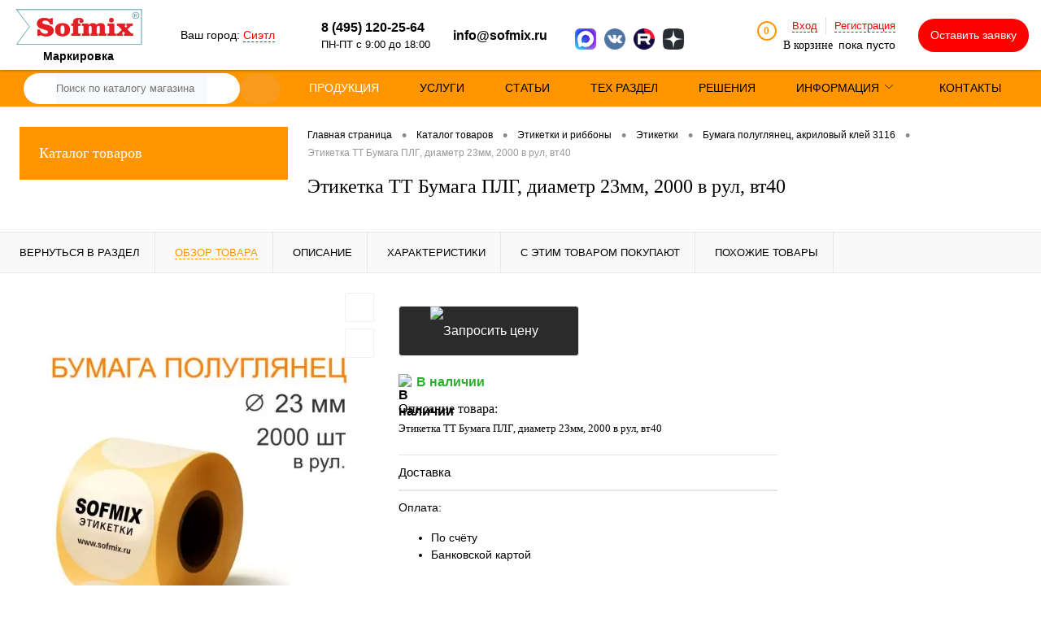

--- FILE ---
content_type: text/html; charset=UTF-8
request_url: https://sofmix-shop.ru/catalog/etiketki_i_ribbony/etiketki/bumaga_poluglyanets/etiketka_tt_bumaga_plg_diametr_23mm_2000_v_rul_vt40.html
body_size: 48829
content:
<!DOCTYPE html>
<html lang="ru">
	<head>
		<meta charset="UTF-8">
		<meta name="viewport" content="width=device-width, initial-scale=1.0">
		<link rel="shortcut icon" type="image/x-icon" href="/local/templates/dresscode/images/favicon.ico?v=1723197415?v=1723197415" />
		<meta http-equiv="X-UA-Compatible" content="IE=edge">
		<meta name="theme-color" content="#3498db">
		<meta name="yandex-verification" content="2b89e75c8f6abdc9" />
				
		<link rel="preload" href="/local/templates/dresscode/fonts/roboto/roboto-condensed.woff" as="font" type="font/woff" crossorigin="anonymous">
		<link rel="preload" href="/local/templates/dresscode/fonts/roboto/robotocondensed-light.woff" as="font" type="font/woff" crossorigin="anonymous">

		<link rel="preload" href="/local/templates/dresscode/fonts/roboto/roboto-thin.woff" as="font" type="font/woff" crossorigin="anonymous">
		<link rel="preload" href="/local/templates/dresscode/fonts/roboto/roboto-light.woff" as="font" type="font/woff" crossorigin="anonymous">
		<link rel="preload" href="/local/templates/dresscode/fonts/roboto/roboto-medium.woff" as="font" type="font/woff" crossorigin="anonymous">
		<link rel="preload" href="/local/templates/dresscode/fonts/roboto/roboto-bold.woff" as="font" type="font/woff" crossorigin="anonymous">

			  		  		  		  																																	
						
				<meta http-equiv="Content-Type" content="text/html; charset=UTF-8" />
<meta name="robots" content="index, follow" />
<meta name="keywords" content="Этикетка ТТ Бумага ПЛГ, диаметр 23мм, 2000 в рул, вт40" />
<meta name="description" content="Наша компания предлагает купить Этикетка ТТ Бумага ПЛГ, диаметр 23мм, 2000 в рул, вт40 высокого качества. Низкие цены. Доставка по всей России. Звоните: +7 (495) 120-25-64." />
<script data-skip-moving="true">(function(w, d, n) {var cl = "bx-core";var ht = d.documentElement;var htc = ht ? ht.className : undefined;if (htc === undefined || htc.indexOf(cl) !== -1){return;}var ua = n.userAgent;if (/(iPad;)|(iPhone;)/i.test(ua)){cl += " bx-ios";}else if (/Windows/i.test(ua)){cl += ' bx-win';}else if (/Macintosh/i.test(ua)){cl += " bx-mac";}else if (/Linux/i.test(ua) && !/Android/i.test(ua)){cl += " bx-linux";}else if (/Android/i.test(ua)){cl += " bx-android";}cl += (/(ipad|iphone|android|mobile|touch)/i.test(ua) ? " bx-touch" : " bx-no-touch");cl += w.devicePixelRatio && w.devicePixelRatio >= 2? " bx-retina": " bx-no-retina";var ieVersion = -1;if (/AppleWebKit/.test(ua)){cl += " bx-chrome";}else if (/Opera/.test(ua)){cl += " bx-opera";}else if (/Firefox/.test(ua)){cl += " bx-firefox";}ht.className = htc ? htc + " " + cl : cl;})(window, document, navigator);</script>


<link href="/bitrix/js/ui/design-tokens/dist/ui.design-tokens.css?172319729124720" type="text/css"  rel="stylesheet" />
<link href="/bitrix/js/ui/fonts/opensans/ui.font.opensans.css?17231972902555" type="text/css"  rel="stylesheet" />
<link href="/bitrix/js/main/popup/dist/main.popup.bundle.css?172319730329861" type="text/css"  rel="stylesheet" />
<link href="/bitrix/cache/css/s1/dresscode/page_59d59b05b4377b62602fbb792e170ea3/page_59d59b05b4377b62602fbb792e170ea3_v1.css?176915603693591" type="text/css"  rel="stylesheet" />
<link href="/bitrix/cache/css/s1/dresscode/default_58f57c8d341010841ce3c42ac5445e6f/default_58f57c8d341010841ce3c42ac5445e6f_v1.css?1769156010630" type="text/css"  rel="stylesheet" />
<link href="/bitrix/cache/css/s1/dresscode/template_b0f8fc8892643799f252cdebe23c7fef/template_b0f8fc8892643799f252cdebe23c7fef_v1.css?1769156010411795" type="text/css"  data-template-style="true" rel="stylesheet" />
<link href="/bitrix/panel/main/popup.css?172319726622696" type="text/css"  data-template-style="true"  rel="stylesheet" />







<style>.grecaptcha-badge {display: none;}</style>
<meta property="og:title" content="Этикетка ТТ Бумага ПЛГ, диаметр 23мм, 2000 в рул, вт40" />
<meta property="og:description" content="Этикетка ТТ Бумага ПЛГ, диаметр 23мм, 2000 в рул, вт40" />
<meta property="og:url" content="https://sofmix-shop.ru/catalog/etiketki_i_ribbony/etiketki/bumaga_poluglyanets/etiketka_tt_bumaga_plg_diametr_23mm_2000_v_rul_vt40.html" />
<meta property="og:type" content="website" />
<meta property="og:image" content="https://sofmix-shop.ru/upload/resize_cache/iblock/4f8/1200_1200_140cd750bba9870f18aada2478b24840a/r5o3vooj95jrrdo31o3ghpf2miqs0v21.jpg" />
<link href="https://sofmix-shop.ru/catalog/etiketki_i_ribbony/etiketki/bumaga_poluglyanets/etiketka_tt_bumaga_plg_diametr_23mm_2000_v_rul_vt40.html" rel="canonical" />

<!--'start_frame_cache_TVwM3R'--><!-- Bitrix24.LiveChat external config -->
<!-- /Bitrix24.LiveChat external config -->
<!--'end_frame_cache_TVwM3R'-->



		<title>Этикетка ТТ Бумага ПЛГ, диаметр 23мм, 2000 в рул, вт40, TT-2-2-0-7 | Софмикс</title>

													    <!-- Yandex.Metrika counter -->
		    		    <noscript><div><img src="https://mc.yandex.ru/watch/45590301" style="position:absolute; left:-9999px;" alt="" /></div></noscript>
		    <!-- /Yandex.Metrika counter -->
	    	</head>
	<body class="loading ">
				<div id="panel">
					</div>
		<div id="foundation">
			

<div class="new_header" itemscope itemtype="http://schema.org/Organization">

    <div style="display:none;">
        <meta itemprop="name" content="ООО «Софмикс»">
        <div itemprop="address" itemscope itemtype="http://schema.org/PostalAddress">
            <meta itemprop="addressLocality" content="Одинцово">
            <meta itemprop="streetAddress" content="ул. Транспортная, д.2">
            <meta itemprop="postalCode" content="143006">
        </div>
        <meta itemprop="telephone" content="8 (495) 120-25-64">
        <meta itemprop="email" content="info@sofmix.ru">
        <link itemprop="url" href="https://sofmix-shop.ru/">
        <link itemprop="logo" href="https://sofmix-shop.ru/sofmix_media/logo.png?v=1723197415?v=1723197415?v=?v=">
    </div>

    <div class="new_header_logo_block">
        <a href="/"><img src="/sofmix_media/logo-small.png" alt="Логотип" width="164" height="46"></a>
        <div class="new_header_slogon_block">
            Маркировка
        </div>
    </div>
    <div class="new_header_location_block">
        <!--'start_frame_cache_m17iPT'-->    <span class="tfl__link-container">
        Ваш город: <a href="#"
           data-location-id="5809844"
           class=" tfl__link"
        >Сиэтл</a>
    </span>
<!--'end_frame_cache_m17iPT'--><!--'start_frame_cache_sicJiU'--><style>
    .tfl-popup{
        border-radius:10px;
    }
    .tfl-define-popup{
        border-radius:5px;
    }
    .tfl-define-popup__main{
        color: #ffffff;
        background-color: #2b7de0;
    }
    .tfl-define-popup__main:hover{
        color: #333333;
        background-color: #468de4;
    }

    .tfl-define-popup__second{
        color: #337ab7;
        background-color: #f5f5f5;
    }
    .tfl-define-popup__second:hover{
        color: #039be5;
        background-color: #f5f5f5;
    }

    @media screen and (max-width: 767px)
    {
        .tfl-popup {
            width: 100%;
            height: 100%;
            top: 50%;
            border-radius: 0;
            z-index: 9999999;
           /* grid-template-rows: auto auto minmax(50%, max-content);*/
            grid-template-rows: auto auto minmax(50%, 1fr);
        }

        .tfl-popup.tfl-popup_loading {
            height: 100%;
        }
        .tfl-popup__container {
           /* float: none;
            align-self: stretch;*/
            height: 100%;
        }

        .tfl-popup__with-locations.tfl-popup__with-defaults .tfl-popup__container{
            grid-template-columns: 1fr;
            grid-template-rows: auto 1fr;
        }

        .tfl-popup__with-defaults .tfl-popup__defaults{
            margin-bottom: 1rem;
            height: auto;
        }

        .tfl-popup .tfl-popup__search-input {
            max-width: none;
            width: 100%;
        }

        .tfl-popup__list {
            width: 100%;
        }
    }
</style><div class="tfl-popup-overlay" style="display:none;">
    <div class="tfl-popup">
        <div class="tfl-popup__title-container">
            <div class="tfl-popup__close-container"><div class="tfl-popup__close"></div></div>
                            <div class="tfl-popup__title">Укажите свой город</span></div>
                    </div>
        <div class="tfl-popup__search-wrapper">
            <input
                type="text"
                autocomplete="off"
                name="search"
                placeholder="Начните вводить название города"
                class="tfl-popup__search-input">
            <a href="#" class="tfl-popup__clear-field">
                <span class="tfl-popup__close"></span>
            </a>
            <div class="tfl-popup__search-icon">
                <svg class="svg svg-search" width="17" height="17" viewBox="0 0 17 17" aria-hidden="true"><path class="cls-1" d="M16.709,16.719a1,1,0,0,1-1.412,0l-3.256-3.287A7.475,7.475,0,1,1,15,7.5a7.433,7.433,0,0,1-1.549,4.518l3.258,3.289A1,1,0,0,1,16.709,16.719ZM7.5,2A5.5,5.5,0,1,0,13,7.5,5.5,5.5,0,0,0,7.5,2Z"></path></svg>
            </div>
        </div>
        <div class="tfl-popup__container">
            <div class="tfl-popup__scroll-container tfl-popup__defaults">
                <ul class="tfl-popup__list"></ul>
            </div>
            <div class="tfl-popup__scroll-container tfl-popup__locations">
                <ul class="tfl-popup__list"></ul>
                <div class="tfl-popup__nofound-mess">Населенного пункта по вашим критериям не найдено :(</div>
            </div>
        </div>
    </div>
</div>
<div class="tfl-define-popup" style="display:none;"><div class="tfl-define-popup__text">Ваш город <b>Сиэтл</b>?</div>
    <div class="tfl-define-popup__buttons" style="border-radius: 0 0 5px 5px">
                    <a href="#" class="tfl-define-popup__button tfl-define-popup__main tfl-define-popup__yes">Да</a>
            <a href="#" class="tfl-define-popup__button tfl-define-popup__second tfl-define-popup__list">Изменить</a>
            </div>
    <div class="tfl-popup__close-container"><div class="tfl-popup__close"></div></div>
</div>
<!--'end_frame_cache_sicJiU'-->                    

            </div>
    <div class="new_header_phone_block">
        <span class="heading">
            <a class="roistat-phone-1" href="tel:+74951202564">8 (495) 120-25-64</a>
            <span class="new_header_schedule">ПН-ПТ с 9:00 до 18:00</span>
        </span>
        <a onclick="yaCounter45590301.reachGoal('HEADERPHONE'); return true;" class="invis_link" href="tel:+74951202564"></a>
    </div>
    <div class="new_header_email_block">
        <span class="heading"><a onclick="yaCounter45590301.reachGoal('HEADERMAIL'); return true;" href="mailto:info@sofmix.ru">info@sofmix.ru</a></span>
    </div>

    <div class="new_header_social_block">
        <div class="wv_block footer-socials">
<!--	<a href="https://api.whatsapp.com/send?phone=79688854846" class="whatsapp_icon_small_screen" target="_blank"><img src="/sofmix_media/w2.png" class="img-responsive " alt="whatsapp" width="26" height="26"></a>-->
	<a href="https://max.ru/u/f9LHodD0cOIgrFSFVZyXzloxQ88znpdf1lftPCz6EjJfQBSGMjRDz8f2aXw" class="whatsapp_icon_small_screen" target="_blank"><img src="/sofmix_media/maks.png" class="img-responsive " alt="whatsapp" width="26" height="26"></a>
	<!--<a href="https://www.facebook.com/shopsofmix" class="footer_social_icon" target="_blank"><img src="/sofmix_media/facebook.png" class="img-responsive " alt="facebook" width="32" height="32"></a>-->
	<a href="https://vk.com/sofmix" class="footer_social_icon" target="_blank"><img src="/sofmix_media/vk.png" class="img-responsive " alt="vk" width="26" height="26"></a>
	<!--<a href="https://www.instagram.com/sofmix_shop/" class="footer_social_icon" target="_blank"><img src="/sofmix_media/instagram.png" class="img-responsive " alt="instagram" width="32" height="32"></a>-->
<!--	<a href="https://www.youtube.com/channel/UC8r0dIdjxUF_8q2hWgyXamw" class="footer_social_icon" target="_blank"><img src="/sofmix_media/youtube.png" class="img-responsive " alt="youtube" width="26" height="26"></a>-->
	<a href="https://rutube.ru/channel/26126738/" class="footer_social_icon" target="_blank"><img src="/sofmix_media/rutube.png" class="img-responsive " alt="youtube" width="26" height="26"></a>
        <a href="https://zen.yandex.ru/id/5d4d135b97216d00ad6b199a" class="footer_social_icon" target="_blank"><img src="/sofmix_media/1200px-Yandex_Zen_lo.png" class="img-responsive " alt="youtube" width="26" height="26"></a>
</div>
    </div>
    <div class="new_header_cart">
        <div class="cart">
            <!--'start_frame_cache_FKauiI'-->	<a class="countLink">
		<span class="count" id="miniCartQuantity">0</span>

			</a>

	<div>
		<div id="topAuth">
	<ul>
					<li class="top-auth-login"><a href="/auth/?backurl=/catalog/etiketki_i_ribbony/etiketki/bumaga_poluglyanets/etiketka_tt_bumaga_plg_diametr_23mm_2000_v_rul_vt40.html">Вход</a></li>
			<li class="top-auth-register"><a href="/auth/?register=yes&amp;backurl=/catalog/etiketki_i_ribbony/etiketki/bumaga_poluglyanets/etiketka_tt_bumaga_plg_diametr_23mm_2000_v_rul_vt40.html">Регистрация</a></li>
			</ul>
</div>		<a class="heading">

			<span class="cartLabel">
				В корзине			</span>
			<span class="total" id="miniCartTotal">
									пока пусто							</span>
		</a>
	</div>
		<!--'end_frame_cache_FKauiI'-->        </div>
    </div>
            <div class="new_header_help_btn">
            <a href="#" class="openWebFormModal link callBack" data-id="2">
<span class="desk_visible">Оставить заявку</span>
<span class="mobile_visible"><img src="/sofmix_media/fast_call.png" alt=""></span>
</a>
<div class="webformModal" id="webFormDwModal_2">
	<div class="webformModalHideScrollBar">
		<div class="webformModalcn100">
			<div class="webformModalContainer">
				<div class="webFormDwModal" data-id="2">
					
																<form name="SIMPLE_FORM_2" action="/catalog/etiketki_i_ribbony/etiketki/bumaga_poluglyanets/etiketka_tt_bumaga_plg_diametr_23mm_2000_v_rul_vt40.html" method="POST" enctype="multipart/form-data"><input type="hidden" name="sessid" id="sessid_5" value="662eb59409f3fff92d2d960ce652a857" /><input type="hidden" name="WEB_FORM_ID" value="2" />																					<div class="webFormModalHeading">Оставить заявку<a href="#" class="webFormModalHeadingExit"></a></div>
																					<p class="webFormDescription">Если руководство поставило перед Вами трудновыполнимую задачу - не отчаивайтесь. Наши сотрудники самоотверженно придут к Вам на помощь.</p>
																			<div class="webFormItems">
																											<div class="webFormItem" id="WEB_FORM_ITEM_NAME">
											<div class="webFormItemCaption">
																																						<img src="/upload/form/b58/b583482fec005023a19ed78865409ee6.png" class="webFormItemImage" alt="Ваше имя">
																								<div class="webFormItemLabel">Ваше имя</div>
											</div>
											<div class="webFormItemError"></div>
											<div class="webFormItemField">
																									<input type="text"  class="inputtext"  name="form_text_7" value="" size="40">																							</div>
										</div>
																																				<div class="webFormItem" id="WEB_FORM_ITEM_TELEPHONE">
											<div class="webFormItemCaption">
																																						<img src="/upload/form/a71/a7170fa84aa8e3a4c4d5f15968de6e50.png" class="webFormItemImage" alt="Ваш телефон">
																								<div class="webFormItemLabel">Ваш телефон<span class="webFormItemRequired">*</span></div>
											</div>
											<div class="webFormItemError"></div>
											<div class="webFormItemField" data-required="Y">
																									<input type="text"  class="inputtext"  name="form_text_6" value="" size="40">																							</div>
										</div>
																																				<div class="webFormItem" id="WEB_FORM_ITEM_SIMPLE_QUESTION_388">
											<div class="webFormItemCaption">
																								<div class="webFormItemLabel">Ваш комментарий</div>
											</div>
											<div class="webFormItemError"></div>
											<div class="webFormItemField">
																									<textarea name="form_textarea_36" cols="40" rows="3" class="inputtextarea" ></textarea>																							</div>
										</div>
																									<div class="personalInfo">
									<div class="webFormItem">
										<div class="webFormItemError"></div>
										<div class="webFormItemField" data-required="Y">
											<input type="checkbox" class="personalInfoField" name="personalInfo" value="Y"><label class="label-for" data-for="personalInfoField">Я согласен на <a href="/personal-info/" class="pilink">обработку персональных данных.</a><span class="webFormItemRequired">*</span></label>
										</div>
									</div>
								</div>
																	<div class="webFormItem">
										<div class="webFormItemCaption">Защита от автоматического заполнения</div>
											<input type="hidden" name="captcha_sid" value="0282a89620d40ed843a6fb39077201ef" class="webFormCaptchaSid" />
											<div class="webFormCaptchaPicture">
												<img src="/bitrix/tools/captcha.php?captcha_sid=0282a89620d40ed843a6fb39077201ef" width="180" height="40" class="webFormCaptchaImage"/>
											</div>
											<div class="webFormCaptchaLabel">
												Введите символы с картинки<font color='red'><span class='form-required starrequired'>*</span></font>											</div>
										<div class="webFormItemField" data-required="Y">
											<input type="text" name="captcha_word" size="30" maxlength="50" value="" class="captcha_word" />
										</div>
									</div>
															</div>
												<div class="webFormError"></div>
						<div class="webFormTools">
							<div class="tb">
								<div class="tc">
									<input  type="submit" name="web_form_submit" value="Отправить" class="sendWebFormDw" />
									<input type="hidden" name="web_form_apply" value="Y" />
								</div>
								<div class="tc"><input type="reset" value="Сбросить" /></div>
							</div>
							<p><span class="form-required starrequired">*</span> - Поля, обязательные для заполнения</p>
						</div>
						</form>									</div>
			</div>
		</div>
	</div>
</div>
<div class="webFormMessage" id="webFormMessage_2">
	<div class="webFormMessageContainer">
		<div class="webFormMessageMiddle">
			<div class="webFormMessageHeading">Сообщение отправлено</div>
			<div class="webFormMessageDescription">Ваше сообщение успешно отправлено. В ближайшее время с Вами свяжется наш специалист</div>
			<a href="#" class="webFormMessageExit">Закрыть окно</a>
		</div>
	</div>
</div>
        </div>
    </div>
<div id="headerLine3">
	<div class="limiter">
	    	<div id="smart-title-search" class="bx-searchtitle theme-blue">
		<form action="/search/index.php">
			<div class="bx-input-group">
				<div class="smart-input-wrap">
					<input id="smart-title-search-input" placeholder="Поиск по каталогу магазина" type="text" name="q" value="" autocomplete="off" class="bx-form-control"/>
				</div>
				<span class="bx-input-group-btn">
					<span class="bx-searchtitle-preloader view" id="smart-title-search_preloader_item"></span>
					<button class="" type="submit" name="s"></button>
				</span>
			</div>
		</form>
	</div>


	<style>
		.bx-searchtitle .bx-input-group .bx-form-control, .bx_smart_searche .bx_item_block.all_result .all_result_button, .bx-searchtitle .bx-input-group-btn button, .bx_smart_searche .bx_item_block_hrline {
			border-color: #f89a1c !important;
		}
		.bx_smart_searche .bx_item_block.all_result .all_result_button, .bx-searchtitle .bx-input-group-btn button {
			background-color: #f89a1c  !important;
		}
		.bx_smart_searche .bx_item_block_href_category_name, .bx_smart_searche .bx_item_block_item_name b, .bx_smart_searche .bx_item_block_item_simple_name b {
			color: #f89a1c  !important;
		}
	</style>

		<div class="headerLineMenu">
				<div class="menu-main-container">
		<div class="menu-main-wrap">
			<ul class="menu-main">
														
																										<li>
									<a href="/catalog/" class="root-item  selected">
										<span class="menu-item-title">ПРОДУКЦИЯ</span>
									</a>
								</li>
																		
																								
																										<li>
									<a href="/uslugi/" class="root-item ">
										<span class="menu-item-title">УСЛУГИ</span>
									</a>
								</li>
																		
																								
																										<li>
									<a href="/articles/" class="root-item ">
										<span class="menu-item-title">СТАТЬИ</span>
									</a>
								</li>
																		
																								
																										<li>
									<a href="/tekhnicheskiy-razdel/" class="root-item ">
										<span class="menu-item-title">ТЕХ РАЗДЕЛ</span>
									</a>
								</li>
																		
																								
																										<li>
									<a href="/resheniya/" class="root-item ">
										<span class="menu-item-title">РЕШЕНИЯ</span>
									</a>
								</li>
																		
																								
																		<li>
								<a href="/about/" class="root-item parent">
									<span class="menu-item-title">Информация</span>
									<svg class="menu-arrow" width="20" height="10" version="1.1" viewBox="0 0 20 10" xmlns="http://www.w3.org/2000/svg"><g transform="matrix(.11344 0 0 .10281 -1.3668 -10.747)"><path d="m103.72 200.29 83.172-86.86c1.9583-2.0451 1.9583-5.325 0-7.3702-1.9583-2.0451-5.099-2.0451-7.0573 0l-79.625 83.156-79.625-83.156c-1.9583-2.0451-5.099-2.0451-7.0573 0-0.96068 1.0033-1.478 2.3538-1.478 3.6658s0.48034 2.6625 1.478 3.6658l83.172 86.86c1.9213 2.0451 5.099 2.0451 7.0203 0.0386z" stroke-width=".37759"/></g></svg>
								</a>
								<div class="menu-item-wrap">
									<ul class="root-item">
											
																								
																										<li>
									<a href="/about/">
										<span class="menu-item-title">О магазине</span>
									</a>
								</li>
																		
																								
																										<li>
									<a href="/about/details/">
										<span class="menu-item-title">Реквизиты</span>
									</a>
								</li>
																		
																								
																										<li>
									<a href="/about/delivery/">
										<span class="menu-item-title">Доставка</span>
									</a>
								</li>
																		
																								
																										<li>
									<a href="/about/oplata/">
										<span class="menu-item-title">Оплата</span>
									</a>
								</li>
																		
																								
																										<li>
									<a href="/about/usloviya-vozvrata/">
										<span class="menu-item-title">Условия возврата</span>
									</a>
								</li>
																		
																								
																										<li>
									<a href="/about/reviews/">
										<span class="menu-item-title">Отзывы</span>
									</a>
								</li>
																		
																								
																										<li>
									<a href="/pickup/">
										<span class="menu-item-title">Пункты выдачи</span>
									</a>
								</li>
																		
																								
																										<li>
									<a href="/callback/">
										<span class="menu-item-title">Обратная связь</span>
									</a>
								</li>
																		
																								
																										<li>
									<a href="/about/vakansii/">
										<span class="menu-item-title">Вакансии</span>
									</a>
								</li>
																		
																								
																										<li>
									<a href="/about/contacts/">
										<span class="menu-item-title">Контакты</span>
									</a>
								</li>
																		
																														</ul></div></li>					
																										<li>
									<a href="/about/contacts/" class="root-item ">
										<span class="menu-item-title">Контакты</span>
									</a>
								</li>
																		
														
							</ul>
		</div>
		<div class="menu-main-mobile">
			<span></span>
			<span></span>
			<span></span>
		</div>
	</div>
		</div>
	</div>
</div>
			<div id="main" class="color_black">
				<div class="limiter">
					<div class="compliter">
													<div id="left">
	<a href="/catalog/" class="heading orange menuRolled" id="catalogMenuHeading">Каталог товаров<ins></ins></a>
	<div class="collapsed">
					<ul id="leftMenu">
							<li class="eChild">
					<a href="/catalog/resheniya_dlya_razmetki/" class="menuLink">
						<span class="tb">
															<span class="pc">
									<img src="/upload/resize_cache/iblock/13e/24_24_1/13ef06554c7518dc1918b35444e77065.jpg" alt="Решения для разметки" width="24" height="24">
								</span>
														<span class="tx">
								Решения для разметки							</span>
						</span>
					</a>
											<div class="drop">
																						<ul class="menuItems">
																			<li>
																						<a href="/catalog/resheniya_dlya_razmetki/samokleyashchiesya_lenty_dlya_razmetki/" class="menuLink"><span>Самоклеящиеся ленты для разметки</span><small></small></a>
										</li>
																													<li>
																						<a href="/catalog/resheniya_dlya_razmetki/kraski_dlya_razmetki/" class="menuLink"><span>Разметка парковок и складов</span><small></small></a>
										</li>
																													<li>
																						<a href="/catalog/resheniya_dlya_razmetki/vremennaya_razmetka/" class="menuLink"><span>Временная разметка</span><small></small></a>
										</li>
																													<li>
																						<a href="/catalog/resheniya_dlya_razmetki/razmetka_na_stroyke/" class="menuLink"><span>Разметка на стройке</span><small></small></a>
										</li>
																													<li>
																						<a href="/catalog/resheniya_dlya_razmetki/signalnaya_razmetka/" class="menuLink"><span>Сигнальная разметка</span><small></small></a>
										</li>
																											</ul>
																				</div>
									</li>
							<li class="eChild">
					<a href="/catalog/markirovka_kabelya_1/" class="menuLink">
						<span class="tb">
															<span class="pc">
									<img src="/upload/resize_cache/iblock/0ed/24_24_1/0edc10f37fccc08c0aba20c0ed6f35af.jpeg" alt="Маркировка кабеля" width="24" height="24">
								</span>
														<span class="tx">
								Маркировка кабеля							</span>
						</span>
					</a>
											<div class="drop">
																						<ul class="menuItems">
																			<li>
																						<a href="/catalog/markirovka_kabelya_1/birka_kabelnaya_1/" class="menuLink"><span>Бирка кабельная</span><small></small></a>
										</li>
																													<li>
																						<a href="/catalog/markirovka_kabelya_1/trubki_termousazhivaemye/" class="menuLink"><span>Трубки термоусаживаемые</span><small></small></a>
										</li>
																													<li>
																						<a href="/catalog/markirovka_kabelya_1/samolaminiruyushchiesya_markery/" class="menuLink"><span>Самоламинирующиеся маркеры</span><small></small></a>
										</li>
																																	<li><a href="/catalog/markirovka_kabelya_1/samolaminiruyushchiesya_markery/samolaminatsiya_dlya_lazernoy_pechati/" class="menuLink">Самоламинация для лазерной печати<small></small></a></li>
																							<li><a href="/catalog/markirovka_kabelya_1/samolaminiruyushchiesya_markery/samolaminatsiya_dlya_tt_pechati/" class="menuLink">Самоламинация для ТТ печати<small></small></a></li>
																							<li><a href="/catalog/markirovka_kabelya_1/samolaminiruyushchiesya_markery/etiketki_flazhki/" class="menuLink">Этикетки-флажки<small></small></a></li>
																																						</ul>
																				</div>
									</li>
							<li class="eChild">
					<a href="/catalog/stantsiya_ruchnoy_agregatsii/" class="menuLink">
						<span class="tb">
															<span class="pc">
									<img src="/upload/resize_cache/iblock/957/24_24_1/957f682b99289985a65ca437ac5f342d.png" alt="Станция ручной агрегации" width="24" height="24">
								</span>
														<span class="tx">
								Станция ручной агрегации							</span>
						</span>
					</a>
											<div class="drop">
																						<ul class="menuItems">
																			<li>
																						<a href="/catalog/stantsiya_ruchnoy_agregatsii/avtonomnaya_markirovochnaya_stantsiya_remarkst1/" class="menuLink"><span>Автономная маркировочная станция RemarkST1</span><small></small></a>
										</li>
																													<li>
																							<a href="/catalog/etiketki_i_ribbony/aksessuary_2/" class="menuLink">
													<img src="/upload/resize_cache/iblock/36b/190_100_1/xwihggxuij2leoj8gog0wkyukm5e7fb4.webp" alt="Аксессуары" width="24" height="24">
												</a>
																						<a href="/catalog/etiketki_i_ribbony/aksessuary_2/" class="menuLink"><span>Аксессуары</span><small></small></a>
										</li>
																											</ul>
																				</div>
									</li>
							<li class="eChild">
					<a href="/catalog/printery_i_skanery/" class="menuLink">
						<span class="tb">
															<span class="pc">
									<img src="/upload/resize_cache/iblock/dd8/24_24_1/dd898b1a28c3fe8f8b0991dc19b6e44a.jpg" alt="Принтеры и сканеры" width="24" height="24">
								</span>
														<span class="tx">
								Принтеры и сканеры							</span>
						</span>
					</a>
											<div class="drop">
																						<ul class="menuItems">
																			<li>
																						<a href="/catalog/printery_i_skanery/tsc/" class="menuLink"><span>TSC</span><small></small></a>
										</li>
																																	<li><a href="/catalog/printery_i_skanery/tsc/zip/" class="menuLink">ЗИП<small></small></a></li>
																							<li><a href="/catalog/printery_i_skanery/tsc/printery/" class="menuLink">Принтеры<small></small></a></li>
																																								<li>
																						<a href="/catalog/printery_i_skanery/datalogic/" class="menuLink"><span>DATALOGIC</span><small></small></a>
										</li>
																																	<li><a href="/catalog/printery_i_skanery/datalogic/vstraivaemye_skanery/" class="menuLink">Встраиваемые сканеры<small></small></a></li>
																							<li><a href="/catalog/printery_i_skanery/datalogic/nastolnye_skanery/" class="menuLink">Настольные сканеры<small></small></a></li>
																							<li><a href="/catalog/printery_i_skanery/datalogic/ruchnye_skanery_dlya_proizvodstva/" class="menuLink">Ручные сканеры для производства<small></small></a></li>
																							<li><a href="/catalog/printery_i_skanery/datalogic/ruchnye_skanery_obshchego_naznacheniya/" class="menuLink">Ручные сканеры общего назначения<small></small></a></li>
																																								<li>
																						<a href="/catalog/printery_i_skanery/brother/" class="menuLink"><span>BROTHER</span><small></small></a>
										</li>
																																	<li><a href="/catalog/printery_i_skanery/brother/printery__1/" class="menuLink">Принтеры<small></small></a></li>
																							<li><a href="/catalog/printery_i_skanery/brother/raskhodnye_materialy__1/" class="menuLink">Расходные материалы<small></small></a></li>
																																								<li>
																						<a href="/catalog/printery_i_skanery/citizen/" class="menuLink"><span>CITIZEN321</span><small></small></a>
										</li>
																																	<li><a href="/catalog/printery_i_skanery/citizen/raskhodnye_materialy_dlya_etiketochnykh_printerov__4/" class="menuLink">Расходные материалы для этикеточных принтеров<small></small></a></li>
																							<li><a href="/catalog/printery_i_skanery/citizen/etiketochnye_printery__4/" class="menuLink">Этикеточные принтеры<small></small></a></li>
																																								<li>
																						<a href="/catalog/printery_i_skanery/datamax/" class="menuLink"><span>DATAMAX</span><small></small></a>
										</li>
																																	<li><a href="/catalog/printery_i_skanery/datamax/zip_i_aksessuary/" class="menuLink">ЗИП и аксессуары<small></small></a></li>
																							<li><a href="/catalog/printery_i_skanery/datamax/kommercheskie_printery/" class="menuLink">Коммерческие принтеры<small></small></a></li>
																							<li><a href="/catalog/printery_i_skanery/datamax/mobilnye_printery/" class="menuLink">Мобильные принтеры<small></small></a></li>
																							<li><a href="/catalog/printery_i_skanery/datamax/nastolnye_printery/" class="menuLink">Настольные принтеры<small></small></a></li>
																							<li><a href="/catalog/printery_i_skanery/datamax/promyshlennye_printery/" class="menuLink">Промышленные принтеры<small></small></a></li>
																																								<li>
																						<a href="/catalog/printery_i_skanery/zebra/" class="menuLink"><span>ZEBRA</span><small></small></a>
										</li>
																																	<li><a href="/catalog/printery_i_skanery/zebra/rfid_aksessuary_1/" class="menuLink">RFID аксессуары<small></small></a></li>
																							<li><a href="/catalog/printery_i_skanery/zebra/rfid_metki__1/" class="menuLink">RFID метки<small></small></a></li>
																							<li><a href="/catalog/printery_i_skanery/zebra/kartochnye_printery__1/" class="menuLink">Карточные принтеры<small></small></a></li>
																							<li><a href="/catalog/printery_i_skanery/zebra/raskhodnye_materialy_dlya_etiketochnykh_printerov__5/" class="menuLink">Расходные материалы для этикеточных принтеров<small></small></a></li>
																							<li><a href="/catalog/printery_i_skanery/zebra/etiketochnye_printery__5/" class="menuLink">Этикеточные принтеры<small></small></a></li>
																																								<li>
																						<a href="/catalog/printery_i_skanery/entrust_datacard/" class="menuLink"><span>ENTRUST DATACARD</span><small></small></a>
										</li>
																																	<li><a href="/catalog/printery_i_skanery/entrust_datacard/zip_i_aksessuary_1/" class="menuLink">ЗИП и аксессуары<small></small></a></li>
																							<li><a href="/catalog/printery_i_skanery/entrust_datacard/kartochnye_printery/" class="menuLink">Карточные принтеры<small></small></a></li>
																							<li><a href="/catalog/printery_i_skanery/entrust_datacard/krasyashchaya_lenta_ribbon/" class="menuLink">Красящая лента (риббон)<small></small></a></li>
																							<li><a href="/catalog/printery_i_skanery/entrust_datacard/plastikovye_karty/" class="menuLink">Пластиковые карты<small></small></a></li>
																							<li><a href="/catalog/printery_i_skanery/entrust_datacard/chistyashchie_komplekty/" class="menuLink">Чистящие комплекты<small></small></a></li>
																																								<li>
																						<a href="/catalog/printery_i_skanery/rfid_tags/" class="menuLink"><span>RFID TAGS</span><small></small></a>
										</li>
																																	<li><a href="/catalog/printery_i_skanery/rfid_tags/rfid_kartochki/" class="menuLink">RFID карточки<small></small></a></li>
																							<li><a href="/catalog/printery_i_skanery/rfid_tags/korpusnye_zashchishchennye/" class="menuLink">Корпусные(защищенные)<small></small></a></li>
																							<li><a href="/catalog/printery_i_skanery/rfid_tags/samokleyushchiesya/" class="menuLink">Самоклеющиеся<small></small></a></li>
																							<li><a href="/catalog/printery_i_skanery/rfid_tags/spetsialnye/" class="menuLink">Специальные<small></small></a></li>
																																								<li>
																						<a href="/catalog/printery_i_skanery/intermec/" class="menuLink"><span>INTERMEC</span><small></small></a>
										</li>
																																	<li><a href="/catalog/printery_i_skanery/intermec/mobilnye_kompyutery/" class="menuLink">Мобильные компьютеры<small></small></a></li>
																							<li><a href="/catalog/printery_i_skanery/intermec/skanery_1/" class="menuLink">Сканеры<small></small></a></li>
																																								<li>
																						<a href="/catalog/printery_i_skanery/intermec_printers_1/" class="menuLink"><span>INTERMEC PRINTERS</span><small></small></a>
										</li>
																																	<li><a href="/catalog/printery_i_skanery/intermec_printers_1/kommercheskie_i_promyshlennye_printery/" class="menuLink">Коммерческие и промышленные принтеры<small></small></a></li>
																							<li><a href="/catalog/printery_i_skanery/intermec_printers_1/mobilnye_printery_1/" class="menuLink">Мобильные принтеры<small></small></a></li>
																							<li><a href="/catalog/printery_i_skanery/intermec_printers_1/nastolnye_printery_1/" class="menuLink">Настольные принтеры<small></small></a></li>
																																						</ul>
																				</div>
									</li>
							<li class="eChild">
					<a href="/catalog/etiketki_i_ribbony/ribbony/" class="menuLink">
						<span class="tb">
															<span class="pc">
									<img src="/upload/resize_cache/iblock/5b9/190_100_1/eq54iry76szvw0szj1wavcwc3ivyc4ay.JPG" alt="Риббоны" width="24" height="24">
								</span>
														<span class="tx">
								Риббоны							</span>
						</span>
					</a>
											<div class="drop">
																						<ul class="menuItems">
																			<li>
																						<a href="/catalog/etiketki_i_ribbony/ribbony/folga_goryachego_tisneniya/" class="menuLink"><span>Фольга горячего тиснения</span><small></small></a>
										</li>
																																	<li><a href="/catalog/etiketki_i_ribbony/ribbony/folga_goryachego_tisneniya/folga_chernaya_dlya_goryachego_tisneniya_1802/" class="menuLink">Фольга черная для горячего тиснения 1802<small></small></a></li>
																							<li><a href="/catalog/etiketki_i_ribbony/ribbony/folga_goryachego_tisneniya/folga_belaya_dlya_goryachego_tisneniya_2818/" class="menuLink">Фольга белая для горячего тиснения 2818<small></small></a></li>
																							<li><a href="/catalog/etiketki_i_ribbony/ribbony/folga_goryachego_tisneniya/folga_belaya_dlya_goryachego_tisneniya_3840_3/" class="menuLink">Фольга белая для горячего тиснения 3840.3<small></small></a></li>
																							<li><a href="/catalog/etiketki_i_ribbony/ribbony/folga_goryachego_tisneniya/folga_chernaya_dlya_goryachego_tisneniya_1801/" class="menuLink">Фольга черная для горячего тиснения 1801<small></small></a></li>
																							<li><a href="/catalog/etiketki_i_ribbony/ribbony/folga_goryachego_tisneniya/folga_chernaya_dlya_goryachego_tisneniya_2800/" class="menuLink">Фольга черная для горячего тиснения 2800<small></small></a></li>
																																								<li>
																						<a href="/catalog/etiketki_i_ribbony/ribbony/resin/" class="menuLink"><span>RESIN</span><small></small></a>
										</li>
																																	<li><a href="/catalog/etiketki_i_ribbony/ribbony/resin/resin_1612/" class="menuLink">RESIN 1612<small></small></a></li>
																							<li><a href="/catalog/etiketki_i_ribbony/ribbony/resin/resin_1692/" class="menuLink">RESIN 1692<small></small></a></li>
																							<li><a href="/catalog/etiketki_i_ribbony/ribbony/resin/resin_2110/" class="menuLink">RESIN 2110<small></small></a></li>
																							<li><a href="/catalog/etiketki_i_ribbony/ribbony/resin/resin_1680/" class="menuLink">RESIN 1680<small></small></a></li>
																							<li><a href="/catalog/etiketki_i_ribbony/ribbony/resin/resin_1690/" class="menuLink">RESIN 1690<small></small></a></li>
																							<li><a href="/catalog/etiketki_i_ribbony/ribbony/resin/resin_2605/" class="menuLink">RESIN 2605<small></small></a></li>
																							<li><a href="/catalog/etiketki_i_ribbony/ribbony/resin/resin_2607/" class="menuLink">RESIN 2607<small></small></a></li>
																																								<li>
																						<a href="/catalog/etiketki_i_ribbony/ribbony/wax/" class="menuLink"><span>WAX</span><small></small></a>
										</li>
																																	<li><a href="/catalog/etiketki_i_ribbony/ribbony/wax/wax_1108/" class="menuLink">WAX 1108<small></small></a></li>
																							<li><a href="/catalog/etiketki_i_ribbony/ribbony/wax/wax_2107/" class="menuLink">WAX 2107<small></small></a></li>
																							<li><a href="/catalog/etiketki_i_ribbony/ribbony/wax/wax_2111/" class="menuLink">WAX 2111<small></small></a></li>
																																								<li>
																						<a href="/catalog/etiketki_i_ribbony/ribbony/wax_resin/" class="menuLink"><span>WAX/RESIN</span><small></small></a>
										</li>
																																	<li><a href="/catalog/etiketki_i_ribbony/ribbony/wax_resin/wax_resin_1300/" class="menuLink">WAX RESIN 1300<small></small></a></li>
																							<li><a href="/catalog/etiketki_i_ribbony/ribbony/wax_resin/wax_resin_1430/" class="menuLink">WAX RESIN 1430<small></small></a></li>
																							<li><a href="/catalog/etiketki_i_ribbony/ribbony/wax_resin/wax_resin_2304/" class="menuLink">WAX RESIN 2304<small></small></a></li>
																							<li><a href="/catalog/etiketki_i_ribbony/ribbony/wax_resin/wax_resin_2306/" class="menuLink">WAX RESIN 2306<small></small></a></li>
																							<li><a href="/catalog/etiketki_i_ribbony/ribbony/wax_resin/wax_resin_3310/" class="menuLink">WAX RESIN 3310<small></small></a></li>
																																								<li>
																						<a href="/catalog/etiketki_i_ribbony/ribbony/wax_premium/" class="menuLink"><span>WAX PREMIUM</span><small></small></a>
										</li>
																																	<li><a href="/catalog/etiketki_i_ribbony/ribbony/wax_premium/wax_premium_2210/" class="menuLink">WAX PREMIUM 2210<small></small></a></li>
																							<li><a href="/catalog/etiketki_i_ribbony/ribbony/wax_premium/wax_premium_2214/" class="menuLink">WAX PREMIUM 2214<small></small></a></li>
																																								<li>
																						<a href="/catalog/etiketki_i_ribbony/ribbony/wax_resin_near_edge/" class="menuLink"><span>WAX/RESIN NEAR EDGE</span><small></small></a>
										</li>
																																	<li><a href="/catalog/etiketki_i_ribbony/ribbony/wax_resin_near_edge/wax_resin_near_edge_1500/" class="menuLink">WAX RESIN NEAR EDGE 1500<small></small></a></li>
																							<li><a href="/catalog/etiketki_i_ribbony/ribbony/wax_resin_near_edge/wax_resin_near_edge_2504/" class="menuLink">WAX RESIN NEAR EDGE 2504<small></small></a></li>
																																						</ul>
																				</div>
									</li>
							<li class="eChild">
					<a href="/catalog/etiketki_i_ribbony/etiketki/" class="menuLink">
						<span class="tb">
															<span class="pc">
									<img src="/upload/resize_cache/iblock/35a/190_100_1/2fw31ts9j6on242hw8icef17u8jc5t14.jpg" alt="Этикетки" width="24" height="24">
								</span>
														<span class="tx">
								Этикетки							</span>
						</span>
					</a>
											<div class="drop">
																						<ul class="menuItems">
																			<li>
																						<a href="/catalog/etiketki_i_ribbony/etiketki/birka_markirovochnaya_termostoykaya_21110/" class="menuLink"><span>Бирка маркировочная термостойкая 21110</span><small></small></a>
										</li>
																													<li>
																						<a href="/catalog/etiketki_i_ribbony/etiketki/bumaga_poluglyanets_belaya_maskiruyushchaya_23111/" class="menuLink"><span>Бумага полуглянец белая маскирующая, 23111</span><small></small></a>
										</li>
																													<li>
																						<a href="/catalog/etiketki_i_ribbony/etiketki/bumaga_poluglyanets_podlozhka_ret_akrilovyy_kley_13115/" class="menuLink"><span>Бумага полуглянец, подложка РЕТ, акриловый клей 13115</span><small></small></a>
										</li>
																													<li>
																						<a href="/catalog/etiketki_i_ribbony/etiketki/polipropilen_podlozhka_ret_akrilovyy_kley_14115/" class="menuLink"><span>Полипропилен, подложка РЕТ, акриловый клей, 14115</span><small></small></a>
										</li>
																													<li>
																						<a href="/catalog/etiketki_i_ribbony/etiketki/tsvetovaya_markirovka/" class="menuLink"><span>Цветовая маркировка</span><small></small></a>
										</li>
																													<li>
																						<a href="/catalog/etiketki_i_ribbony/etiketki/etiketka_pet_belaya_dlya_lazernoy_pechati_16113/" class="menuLink"><span>Этикетка PET белая для лазерной печати 16113</span><small></small></a>
										</li>
																													<li>
																						<a href="/catalog/etiketki_i_ribbony/etiketki/etiketka_pet_belyy_legkosemnyy_kley_16312/" class="menuLink"><span>Этикетка PET белый, легкосъемный клей 16312</span><small></small></a>
										</li>
																													<li>
																						<a href="/catalog/etiketki_i_ribbony/etiketki/etiketka_pet_belyy_usilennyy_akrilovyy_kley_16211/" class="menuLink"><span>Этикетка PET белый, усиленный акриловый клей 16211</span><small></small></a>
										</li>
																													<li>
																						<a href="/catalog/etiketki_i_ribbony/etiketki/etiketka_pet_belyy_usilennyy_akrilovyy_kley_16412/" class="menuLink"><span>Этикетка PET белый, усиленный акриловый клей 16412</span><small></small></a>
										</li>
																													<li>
																						<a href="/catalog/etiketki_i_ribbony/etiketki/etiketka_pet_belyy_usilennyy_akrilovyy_kley_16512/" class="menuLink"><span>Этикетка PET белый, усиленный акриловый клей 16512</span><small></small></a>
										</li>
																													<li>
																						<a href="/catalog/etiketki_i_ribbony/etiketki/bumaga_poluglyanets/" class="menuLink"><span>Бумага полуглянец, акриловый клей 3116</span><small></small></a>
										</li>
																													<li>
																						<a href="/catalog/etiketki_i_ribbony/etiketki/poliimid_akrilovyy_kley/" class="menuLink"><span>Полиимид, акриловый клей</span><small></small></a>
										</li>
																																	<li><a href="/catalog/etiketki_i_ribbony/etiketki/poliimid_akrilovyy_kley/poliimid_akrilovyy_kley_8523/" class="menuLink">Полиимид, акриловый клей 8523<small></small></a></li>
																							<li><a href="/catalog/etiketki_i_ribbony/etiketki/poliimid_akrilovyy_kley/poliimid_akrilovyy_kley_8524/" class="menuLink">Полиимид, акриловый клей 8524<small></small></a></li>
																																								<li>
																						<a href="/catalog/etiketki_i_ribbony/etiketki/polipropilen/" class="menuLink"><span>Полипропилен, акриловый клей 4117</span><small></small></a>
										</li>
																													<li>
																						<a href="/catalog/etiketki_i_ribbony/etiketki/termo_top/" class="menuLink"><span>Термо ТОП, каучуковый клей 2214</span><small></small></a>
										</li>
																													<li>
																						<a href="/catalog/etiketki_i_ribbony/etiketki/termo_eko/" class="menuLink"><span>Термо ЭКО, акриловый клей, 1112</span><small></small></a>
										</li>
																													<li>
																						<a href="/catalog/etiketki_i_ribbony/etiketki/birka_kabelnaya/" class="menuLink"><span>Бирка кабельная</span><small></small></a>
										</li>
																													<li>
																						<a href="/catalog/etiketki_i_ribbony/etiketki/gotovye_etiketki/" class="menuLink"><span>Готовые этикетки</span><small></small></a>
										</li>
																																	<li><a href="/catalog/etiketki_i_ribbony/etiketki/gotovye_etiketki/etiketki_dlya_kofe_i_chaya/" class="menuLink">Этикетки для кофе и чая<small></small></a></li>
																							<li><a href="/catalog/etiketki_i_ribbony/etiketki/gotovye_etiketki/etiketki_dlya_odezhdy_1/" class="menuLink">Этикетки для одежды<small></small></a></li>
																							<li><a href="/catalog/etiketki_i_ribbony/etiketki/gotovye_etiketki/nabor_etiketok_dlya_bakalei/" class="menuLink">Набор этикеток для бакалеи<small></small></a></li>
																							<li><a href="/catalog/etiketki_i_ribbony/etiketki/gotovye_etiketki/figurnye_etiketki_1/" class="menuLink">Фигурные этикетки<small></small></a></li>
																							<li><a href="/catalog/etiketki_i_ribbony/etiketki/gotovye_etiketki/etiketka_na_butylku_1/" class="menuLink">Этикетка на бутылку<small></small></a></li>
																																								<li>
																						<a href="/catalog/etiketki_i_ribbony/etiketki/birka_plastikovaya_v_listakh_10724/" class="menuLink"><span>Бирка пластиковая в листах 10724</span><small></small></a>
										</li>
																													<li>
																						<a href="/catalog/etiketki_i_ribbony/etiketki/birka_petelka_sadovaya/" class="menuLink"><span>Бирка-петелька садовая</span><small></small></a>
										</li>
																													<li>
																						<a href="/catalog/etiketki_i_ribbony/etiketki/bumaga_poluglyanets_kauchukovyy_kley_3119/" class="menuLink"><span>Бумага полуглянец, каучуковый клей 3119</span><small></small></a>
										</li>
																													<li>
																						<a href="/catalog/etiketki_i_ribbony/etiketki/bumaga_poluglyanets_legkosemnyy_kley_3118/" class="menuLink"><span>Бумага полуглянец, легкосъемный клей 3118</span><small></small></a>
										</li>
																													<li>
																						<a href="/catalog/etiketki_i_ribbony/etiketki/bumaga_metallizirovannaya_serebro_akrilovyy_kley_8017/" class="menuLink"><span>Бумага металлизированная, серебро, акриловый клей 8017</span><small></small></a>
										</li>
																													<li>
																						<a href="/catalog/etiketki_i_ribbony/etiketki/bumaga_metallizirovannaya_serebro_akrilovyy_kley_8017_1/" class="menuLink"><span>Бумага металлизированная, серебро, акриловый клей 8017.1</span><small></small></a>
										</li>
																													<li>
																						<a href="/catalog/etiketki_i_ribbony/etiketki/bumaga_poluglyanets_akrilovyy_kley_3116_1/" class="menuLink"><span>Бумага полуглянец, акриловый клей 3116.1</span><small></small></a>
										</li>
																													<li>
																						<a href="/catalog/etiketki_i_ribbony/etiketki/bumaga_poluglyanets_legkosemnyy_kley_3118_1/" class="menuLink"><span>Бумага полуглянец, легкосъемный клей 3118.1</span><small></small></a>
										</li>
																													<li>
																						<a href="/catalog/etiketki_i_ribbony/etiketki/bumaga_poluglyanets_kauchukovyy_kley_glubokoy_zamorozki_3219/" class="menuLink"><span>Бумага полуглянец, каучуковый клей глубокой заморозки 3219</span><small></small></a>
										</li>
																													<li>
																						<a href="/catalog/etiketki_i_ribbony/etiketki/polipropilen_prozrachnyy_akrilovyy_kley_4217/" class="menuLink"><span>Полипропилен прозрачный, акриловый клей 4217</span><small></small></a>
										</li>
																													<li>
																						<a href="/catalog/etiketki_i_ribbony/etiketki/polipropilen_metallizirovannyy_serebro_4317/" class="menuLink"><span>Полипропилен металлизированный, серебро 4317</span><small></small></a>
										</li>
																													<li>
																						<a href="/catalog/etiketki_i_ribbony/etiketki/polipropilen_legkosemnyy_kley_4118/" class="menuLink"><span>Полипропилен, легкосъемный клей 4118</span><small></small></a>
										</li>
																													<li>
																						<a href="/catalog/etiketki_i_ribbony/etiketki/vinnye_etiketki/" class="menuLink"><span>Винные этикетки</span><small></small></a>
										</li>
																													<li>
																						<a href="/catalog/etiketki_i_ribbony/etiketki/polipropilen_kauchukovyy_kley_4119/" class="menuLink"><span>Полипропилен, каучуковый клей 4119</span><small></small></a>
										</li>
																													<li>
																						<a href="/catalog/etiketki_i_ribbony/etiketki/termo_eko_legkosemnyy_kley_1113/" class="menuLink"><span>Термо ЭКО, легкосъемный клей 1113</span><small></small></a>
										</li>
																													<li>
																						<a href="/catalog/etiketki_i_ribbony/etiketki/polipropilen_prozrachnyy_legkosemnyy_kley/" class="menuLink"><span>Полипропилен прозрачный, легкосъемный клей</span><small></small></a>
										</li>
																													<li>
																						<a href="/catalog/etiketki_i_ribbony/etiketki/termo_top_kauchukovyy_kley_glubokoy_zamorozki_2215/" class="menuLink"><span>Термо ТОП, каучуковый клей глубокой заморозки 2215</span><small></small></a>
										</li>
																													<li>
																						<a href="/catalog/etiketki_i_ribbony/etiketki/termo_eko_kauchukovyy_kley_1114/" class="menuLink"><span>Термо ЭКО, каучуковый клей 1114</span><small></small></a>
										</li>
																													<li>
																						<a href="/catalog/etiketki_i_ribbony/etiketki/polipropilen_kauchukovyy_kley_glubokoy_zamorozki_4120/" class="menuLink"><span>Полипропилен, каучуковый клей глубокой заморозки 4120</span><small></small></a>
										</li>
																													<li>
																						<a href="/catalog/etiketki_i_ribbony/etiketki/polipropilen_prozrachnyy_akrilovyy_kley_4217_1/" class="menuLink"><span>Полипропилен прозрачный, акриловый клей 4217.1</span><small></small></a>
										</li>
																													<li>
																						<a href="/catalog/etiketki_i_ribbony/etiketki/polipropilen_akrilovyy_kley_4117_1/" class="menuLink"><span>Полипропилен, акриловый клей 4117.1</span><small></small></a>
										</li>
																													<li>
																						<a href="/catalog/etiketki_i_ribbony/etiketki/etiketka_pe_belyy_akrilovyy_kley_5420/" class="menuLink"><span>Этикетка PЕ белый, акриловый клей 5420</span><small></small></a>
										</li>
																													<li>
																						<a href="/catalog/etiketki_i_ribbony/etiketki/etiketka_pe_prozrachnyy_akrilovyy_kley_5421/" class="menuLink"><span>Этикетка PЕ прозрачный, акриловый клей 5421</span><small></small></a>
										</li>
																													<li>
																						<a href="/catalog/etiketki_i_ribbony/etiketki/etiketka_pe_usilennyy_kauchukovyy_kley_5422/" class="menuLink"><span>Этикетка PЕ, усиленный каучуковый клей 5422</span><small></small></a>
										</li>
																													<li>
																						<a href="/catalog/etiketki_i_ribbony/etiketki/polipropilen_usilennyy_kauchukovyy_kley_4119_1/" class="menuLink"><span>Полипропилен, усиленный каучуковый клей 4119.1</span><small></small></a>
										</li>
																													<li>
																						<a href="/catalog/etiketki_i_ribbony/etiketki/etiketka_neylon_dlya_kriozamorozki_2115/" class="menuLink"><span>Этикетка нейлон для криозаморозки 2115</span><small></small></a>
										</li>
																													<li>
																						<a href="/catalog/etiketki_i_ribbony/etiketki/polipropilen_kauchukovyy_kley_7111/" class="menuLink"><span>Полипропилен, каучуковый клей 7111</span><small></small></a>
										</li>
																													<li>
																						<a href="/catalog/etiketki_i_ribbony/etiketki/etiketka_pe_belyy_usilennyy_akrilovyy_kley_5520/" class="menuLink"><span>Этикетка PЕ белый, усиленный акриловый клей 5520</span><small></small></a>
										</li>
																													<li>
																						<a href="/catalog/etiketki_i_ribbony/etiketki/birka_kartonnaya_11725/" class="menuLink"><span>Бирка картонная 11725</span><small></small></a>
										</li>
																													<li>
																						<a href="/catalog/etiketki_i_ribbony/etiketki/birka_plastikovaya_10724/" class="menuLink"><span>Бирка пластиковая 10724</span><small></small></a>
										</li>
																													<li>
																						<a href="/catalog/etiketki_i_ribbony/etiketki/etiketka_pe_prozrachnyy_usilennyy_akrilovyy_kley_5521/" class="menuLink"><span>Этикетка PЕ прозрачный, усиленный акриловый клей  5521</span><small></small></a>
										</li>
																													<li>
																						<a href="/catalog/etiketki_i_ribbony/etiketki/termo_top_kauchukovyy_kley_7112/" class="menuLink"><span>Термо ТОП, каучуковый клей 7112</span><small></small></a>
										</li>
																													<li>
																						<a href="/catalog/etiketki_i_ribbony/etiketki/termo_eko_legkosemnyy_kley_1213/" class="menuLink"><span>Термо ЭКО, легкосъемный клей 1213</span><small></small></a>
										</li>
																													<li>
																						<a href="/catalog/etiketki_i_ribbony/etiketki/fiksiruyushchaya_etiketka/" class="menuLink"><span>Фиксирующая этикетка</span><small></small></a>
										</li>
																													<li>
																						<a href="/catalog/etiketki_i_ribbony/etiketki/termo_eko_kauchukovyy_kley_7113/" class="menuLink"><span>Термо ЭКО, каучуковый клей 7113</span><small></small></a>
										</li>
																													<li>
																						<a href="/catalog/etiketki_i_ribbony/etiketki/etikekta_pet_belyy_akrilovyy_kley_6118/" class="menuLink"><span>Этикекта PET белый акриловый клей 6118</span><small></small></a>
										</li>
																													<li>
																						<a href="/catalog/etiketki_i_ribbony/etiketki/etikekta_pet_metallizirovannaya_akrilovyy_kley_12120/" class="menuLink"><span>Этикекта PET металлизированная акриловый клей 12120</span><small></small></a>
										</li>
																																	<li><a href="/catalog/etiketki_i_ribbony/etiketki/etikekta_pet_metallizirovannaya_akrilovyy_kley_12120/etiketka_pet_metallizirovannaya_dlya_termotransfernoy_pechati_12120/" class="menuLink">Этикетка PET металлизированная для  термотрансферной печати 12120<small></small></a></li>
																							<li><a href="/catalog/etiketki_i_ribbony/etiketki/etikekta_pet_metallizirovannaya_akrilovyy_kley_12120/etiketka_pet_metallizirovannaya_dlya_lazernoy_pechati_12120/" class="menuLink">Этикетка PET металлизированная для лазерной печати 12120<small></small></a></li>
																																								<li>
																						<a href="/catalog/etiketki_i_ribbony/etiketki/etiketka_ret_metallizirovannaya_usilennyy_akrilovyy_kley_12521/" class="menuLink"><span>Этикетка РЕТ металлизированная усиленный акриловый клей 12521</span><small></small></a>
										</li>
																													<li>
																						<a href="/catalog/etiketki_i_ribbony/etiketki/etiketka_tt_bumaga_poluglyanets_kauchukovyy_kley_7110/" class="menuLink"><span>Этикетка ТТ Бумага полуглянец, каучуковый клей, 7110</span><small></small></a>
										</li>
																											</ul>
																				</div>
									</li>
							<li>
					<a href="/catalog/etiketki_i_ribbony/podbor_materialov/" class="menuLink">
						<span class="tb">
															<span class="pc">
									<img src="/upload/resize_cache/iblock/280/190_100_1/scywhbh3o9cf7b2mt4fx6pllyg7dc6tc.jpg" alt="Подбор материалов" width="24" height="24">
								</span>
														<span class="tx">
								Подбор материалов							</span>
						</span>
					</a>
									</li>
							<li>
					<a href="/catalog/trafarety/" class="menuLink">
						<span class="tb">
															<span class="pc">
									<img src="/upload/resize_cache/iblock/0d2/24_24_1/gzqsi4u7ztchcchersjidbz699kmc9fh.jpg" alt="Трафареты" width="24" height="24">
								</span>
														<span class="tx">
								Трафареты							</span>
						</span>
					</a>
									</li>
							<li class="eChild">
					<a href="/catalog/promyshlennye_markery_1/" class="menuLink">
						<span class="tb">
															<span class="pc">
									<img src="/upload/resize_cache/iblock/2fa/24_24_1/2fa73a65b9df076f806f538604713b6c.png" alt="Промышленные маркеры" width="24" height="24">
								</span>
														<span class="tx">
								Промышленные маркеры							</span>
						</span>
					</a>
											<div class="drop">
																						<ul class="menuItems">
																			<li>
																						<a href="/catalog/promyshlennye_markery_1/markery_serii_pm/" class="menuLink"><span>Маркеры серии ПМ</span><small></small></a>
										</li>
																																	<li><a href="/catalog/promyshlennye_markery_1/markery_serii_pm/marker_pv/" class="menuLink">Маркер ПВ<small></small></a></li>
																							<li><a href="/catalog/promyshlennye_markery_1/markery_serii_pm/marker_pvf/" class="menuLink">Маркер ПВФ<small></small></a></li>
																							<li><a href="/catalog/promyshlennye_markery_1/markery_serii_pm/marker_pm_100/" class="menuLink">Маркер ПМ-100<small></small></a></li>
																							<li><a href="/catalog/promyshlennye_markery_1/markery_serii_pm/marker_pm_220/" class="menuLink">Маркер ПМ-220<small></small></a></li>
																																								<li>
																						<a href="/catalog/promyshlennye_markery_1/marker_kraska/" class="menuLink"><span>Маркер-краска</span><small></small></a>
										</li>
																													<li>
																						<a href="/catalog/promyshlennye_markery_1/marker_svarshchika/" class="menuLink"><span>Маркер сварщика</span><small></small></a>
										</li>
																											</ul>
																				</div>
									</li>
							<li class="eChild">
					<a href="/catalog/markirovka_tekstilya_1/" class="menuLink">
						<span class="tb">
															<span class="pc">
									<img src="/upload/resize_cache/iblock/a4b/24_24_1/a4b05069016a177da7cba581e032e7d1.jpg" alt="Маркировка текстиля" width="24" height="24">
								</span>
														<span class="tx">
								Маркировка текстиля							</span>
						</span>
					</a>
											<div class="drop">
																						<ul class="menuItems">
																			<li>
																						<a href="/catalog/markirovka_tekstilya_1/ribbony_dlya_tekstilya/" class="menuLink"><span>Риббоны для текстиля</span><small></small></a>
										</li>
																																	<li><a href="/catalog/markirovka_tekstilya_1/ribbony_dlya_tekstilya/resin_textile_1921/" class="menuLink">RESIN TEXTILE 1921<small></small></a></li>
																							<li><a href="/catalog/markirovka_tekstilya_1/ribbony_dlya_tekstilya/resin_textile_rr500c/" class="menuLink">RESIN TEXTILE RR500C<small></small></a></li>
																							<li><a href="/catalog/markirovka_tekstilya_1/ribbony_dlya_tekstilya/resin_textile_2906_1/" class="menuLink">RESIN  TEXTILE 2906<small></small></a></li>
																							<li><a href="/catalog/markirovka_tekstilya_1/ribbony_dlya_tekstilya/resin_textile_1920/" class="menuLink">RESIN TEXTILE 1920<small></small></a></li>
																							<li><a href="/catalog/markirovka_tekstilya_1/ribbony_dlya_tekstilya/resin_textile_1922/" class="menuLink">RESIN TEXTILE 1922<small></small></a></li>
																							<li><a href="/catalog/markirovka_tekstilya_1/ribbony_dlya_tekstilya/resin_textile_rr007m/" class="menuLink">RESIN TEXTILE RR007M<small></small></a></li>
																							<li><a href="/catalog/markirovka_tekstilya_1/ribbony_dlya_tekstilya/resin_textile_rr008b/" class="menuLink">RESIN TEXTILE RR008B<small></small></a></li>
																							<li><a href="/catalog/markirovka_tekstilya_1/ribbony_dlya_tekstilya/resin_textile_rr111b/" class="menuLink">RESIN TEXTILE RR111B<small></small></a></li>
																							<li><a href="/catalog/markirovka_tekstilya_1/ribbony_dlya_tekstilya/resin_textile_rr111c/" class="menuLink">RESIN TEXTILE RR111C<small></small></a></li>
																																								<li>
																						<a href="/catalog/markirovka_tekstilya_1/tekstilnye_lenty_2/" class="menuLink"><span>Текстильные ленты</span><small></small></a>
										</li>
																																	<li><a href="/catalog/markirovka_tekstilya_1/tekstilnye_lenty_2/neylonovye_lenty/" class="menuLink">Нейлоновые ленты<small></small></a></li>
																							<li><a href="/catalog/markirovka_tekstilya_1/tekstilnye_lenty_2/poliesterovye_lenty/" class="menuLink">Полиэстеровые ленты<small></small></a></li>
																							<li><a href="/catalog/markirovka_tekstilya_1/tekstilnye_lenty_2/satinovye_lenty/" class="menuLink">Сатиновые ленты<small></small></a></li>
																							<li><a href="/catalog/markirovka_tekstilya_1/tekstilnye_lenty_2/silikonovye_lenty/" class="menuLink">Силиконовые ленты<small></small></a></li>
																																						</ul>
																				</div>
									</li>
					</ul>
				<ul id="subLeftMenu">

									<li><a href="/new/">Новинки</a></li>
						
									<li><a href="/recommend/">Хит продаж</a></li>
						
		
	</ul>
	</div>
				<div class="hiddenZone">
			<div id="specialBlockMoveContainer"></div>
			<div id="subscribe" class="sideBlock">
				<div class="sideBlockContent">
					<a class="heading" href="/personal/subscribe/">Подписка на новости магазина</a>
<p class="copy">Подпишитесь на рассылку и получайте свежие новости и акции нашего магазина. </p>					<div id="comp_c67c3f2e30603a3b784fb8adb83c541d"><form action="/personal/subscribe/subscr_edit.php">
			<div class="hidden">
			<label for="sf_RUB_ID_1">
				<input type="checkbox" name="sf_RUB_ID[]" id="sf_RUB_ID_1" value="1" checked /> Новости магазина			</label>
		</div>
		<input type="text" name="sf_EMAIL" size="20" value="" placeholder="Адрес электронной почты" class="field">
	<input type="submit" name="OK" value="Подписаться" class="submit subscribe-form-button">
</form>
</div>				</div>
			</div>
			
							<div class="sideBlock banner">
					<img src="/sofmix_media/sect_left_pict2.jpg" alt="Действовать будем мы" width="320" height="854">				</div>
					</div>
	</div>												<div id="right">
															<div id="breadcrumbs"><ul><li itemscope itemtype="http://data-vocabulary.org/Breadcrumb"><a href="/" title="Главная страница" itemprop="url"><span itemprop="title">Главная страница</span></a></li><li><span class="arrow"> &bull; </span></li><li itemscope itemtype="http://data-vocabulary.org/Breadcrumb"><a href="/catalog/" title="Каталог товаров" itemprop="url"><span itemprop="title">Каталог товаров</span></a></li><li><span class="arrow"> &bull; </span></li><li itemscope itemtype="http://data-vocabulary.org/Breadcrumb"><a href="/catalog/etiketki_i_ribbony/" title="Этикетки  и риббоны" itemprop="url"><span itemprop="title">Этикетки  и риббоны</span></a></li><li><span class="arrow"> &bull; </span></li><li itemscope itemtype="http://data-vocabulary.org/Breadcrumb"><a href="/catalog/etiketki_i_ribbony/etiketki/" title="Этикетки" itemprop="url"><span itemprop="title">Этикетки</span></a></li><li><span class="arrow"> &bull; </span></li><li itemscope itemtype="http://data-vocabulary.org/Breadcrumb"><a href="/catalog/etiketki_i_ribbony/etiketki/bumaga_poluglyanets/" title="Бумага полуглянец, акриловый клей 3116" itemprop="url"><span itemprop="title">Бумага полуглянец, акриловый клей 3116</span></a></li><li><span class="arrow"> &bull; </span></li><li><span class="changeName">Этикетка ТТ Бумага ПЛГ, диаметр 23мм, 2000 в рул, вт40</span></li></ul></div>														    <!-- <h1 class="changeName"></h1> -->
    														 <div style="display:flex; gap: 1rem; align-items: center"><h1>Этикетка ТТ Бумага ПЛГ, диаметр 23мм, 2000 в рул, вт40 </h1> <div style="margin: 0 0 23px;"></div></div>
 <p>
</p>											</div>

				</div>
			</div>
		</div>
			<input id="edost_catalogdelivery_window_param" value="N|N||" type="hidden"><input id="edost_catalogdelivery_param" value="template(format)" type="hidden">
<style>
svg.edost_loading path { fill: #27b !important; }
.edost_ico_load svg path { fill: #27b !important; }
.edost_C2_preview_data svg.edost_loading { width: 64px; height: 64px; }


#edost_delivery_div.edost_main { margin-top: 0; }

.edost_C2_preview_city .edost_link, .edost_C2_button { color: #27b; }
svg .edost_C2_button { fill: #27b !important; }

.edost_bookmark_button.edost_active_on, .edost_bookmark_button.edost_active_off:hover { border-color: #27b !important; }

.edost_bonus { color: #080 !important; }
.edost_bonus span { color: #8BAA8B !important; }
div.edost label { margin: 0; }
div.edost_note { color: #888; }
div.edost_note b { display: inline-block; }
.edost_order_loading_fon { z-index: 10554; position: fixed; top: 0px; left: 0px; bottom: 0px; right: 0px; background: #FFF; opacity: 0.7; }
.edost_noscript { margin: 0 20px 40px 20px; padding: 10px; color: #F00; border: 1px solid #F00; }
.edost_global_hide { display: none; }

/* главное окно заказа */
#order_form_div { max-width: 920px; margin: 0 auto 40px auto; }
#order_form_main { width: 70%; float: left; position: relative; }
#order_form_total { width: 30%; float: left; position: relative; }
#order_form_total_div { margin-left: 20px; }

#edost_catalogdelivery_form.edost_company_ico img.edost_ico { width: 35px; height: auto; max-height: 55px; padding: 2px; margin: 0; box-sizing: content-box; }
#edost_catalogdelivery_form.edost_tariff_ico img.edost_ico { width: 60px; height: auto; padding: 0; box-sizing: content-box; }
#edost_catalogdelivery_form tr.edost_resize_button2 div.edost_format_tariff2 { display: none; }

#edost_catalogdelivery_form { padding: 15px 0; }
#edost_catalogdelivery_form #edost_window_data_data { padding: 0; }
#edost_catalogdelivery_form #edost_delivery_div.edost_main { padding: 5px; margin: 0; }


.edost_change_button.edost_window_hide { display: none; }
.edost_compact_tariff_main .edost_resize_button2 { display: none; }
.edost_window_delivery_small2 .edost_order_hide.edost_change_button.edost_window_hide { display: block; }
.edost_window_delivery_small2.edost_compact_tariff_main .edost_change_button { display: none !important; }

.edost_window_catalogdelivery .edost_window_hide { display: none; }

.edost_compact_main2 td.edost_button_get { display: none !important; }


div.edost_main { font-family: arial; line-height: normal; margin: 20px 0 45px 0; padding: 5px; }
div.order_main label { font-weight: normal; }
div.edost_template_div { margin: 0 0 20px 0; }
div.edost_main h4 { margin-top: 0; }
a.edost_checkout_button { cursor: pointer; padding: 10px 20px; background: #EEE; border: 1px solid #888; font-size: 20px; font-weight: bold; color: #555; border-radius: 4px; }
a.edost_checkout_button:hover { background: #EAEAEA; border: 1px solid #AAA; }

#order_form_main img.edost_ico2 { display: none; }
#order_form_total_div div.edost_main { margin: 0; }
div.edost_order_compact .edost_order_compact_hide { display: none; }
#order_form_div span.edost_price_original, #edost_window span.edost_price_original { display: block; }
#order_form_div div.edost_format_head { background: #888; padding: 3px 0 2px 0; color: #FFF; font-size: 20px; font-weight: normal; text-align: center; }

#order_save_button, #order_form_total #order_save_button2 { text-align: center; padding: 0; margin: 15px auto 10px auto; width: 90% !important; max-width: 300px !important; height: 45px; }
#order_save_button span, #order_form_total #order_save_button2 span { display: inline-block; font-size: 22px; line-height: 22px; padding-top: 11px; }

#order_person_main { padding: 2px; text-align: center; }
#order_person_main div.edost_prop, #order_person_main div.edost_prop_head { width: auto; }
div.edost_person_type { display: inline-block; margin: 0 5px 0 0; padding: 4px 10px; border-radius: 10px; font-size: 15px; background: #FFF; color: #000; opacity: 0.5; }
div.edost_person_type input, div.edost_person_type label { display: inline-block; vertical-align: middle; margin: 0; }
#order_person_main div.edost_div { padding: 0; }

div.edost_pay_from_account_delimiter { height: 10px; }
td.edost_pay_from_account_ico .edost_format_tariff { vertical-align: middle; }

div.edost_window_form_head { padding: 0 0 10px 0; font-size: 20px; color: #888; text-align: center; line-height: normal; }
div.edost_agreement_checkbox { padding: 5px 0; text-align: center; max-width: 700px; margin: 0 auto; font-size: 14px; }
div.edost_agreement_checkbox input, div.edost_agreement_checkbox label, div.edost_agreement_checkbox label a { margin: 0; display: inline; }
div.edost_agreement_checkbox input { vertical-align: middle; }
div.edost_policy_text { margin: 0 auto; max-width: 600px; font-size: 12px; }
div.edost_agreement_text { border: 1px solid #AAA; padding: 8px; margin-bottom: 15px; overflow-y: auto; }
div.edost_agreement_request .edost_window_form_head { padding: 20px 0 20px 0 !important; line-height: 25px !important; }

div.edost_order_error { padding: 10px !important; text-align: center; border: 1px solid #F00 !important; background: #FFF0F0 !important; }
div.edost_order_error span { display: block; margin: 5px; font-size: 16px; color: #000; }

span.edost_prop_blink { -webkit-animation: edost_prop_blink 1s linear; animation: edost_prop_blink 1s linear; }
@-webkit-keyframes edost_prop_blink { 0% { background: #FAA; } 100% { background: #F00; } }
@keyframes edost_prop_blink { 0% { background: #FAA; } 100% { background: #F00; } }


/* окно для выбора оплат и доставок */
div.edost td.edost_ico_normal { vertical-align: middle !important; }
#edost_window span.edost_format_name { color: #888; }
#edost_window td.edost_format_tariff span { line-height: 20px; }

#edost_window label { font-weight: normal; vertical-align: middle; }
#edost_window .edost_paysystem_div span.edost_format_tariff2 { font-weight: bold; }

#edost_window div.edost_delimiter { margin: 15px 0; }
#edost_window div.edost_payment span { font-size: 15px; display: inline-block; }

#edost_window td.edost_resize_show input, #edost_window h4 { display: none; }

.edost_window_payment_normal .edost_paysystem_div img.edost_ico2 { display: none; }
.edost_window_payment_normal .edost_paysystem_div td.edost_button_cod_disable .edost_button_cod_disable { width: auto; max-width: 220px; margin-left: 10px; }

.edost_window_payment_small .edost_paysystem_div { padding: 5px 10px 20px 10px; }
.edost_window_payment_small .edost_paysystem_div_head { font-size: 16px; }
.edost_window_payment_small .edost_paysystem_div td.edost_resize_ico { display: none; }
.edost_window_payment_small .edost_paysystem_div div.edost_format_tariff_main td { display: none; }
.edost_window_payment_small .edost_paysystem_div div.edost_format_tariff_main td.edost_resize_tariff_show { display: block; width: 100%; text-align: center; padding: 5px 0; }
.edost_window_payment_small .edost_paysystem_div div.edost_format_tariff_main td.edost_resize_tariff_show label { display: inline-block; }
.edost_window_payment_small .edost_paysystem_div td.edost_payment_discount .edost_format_price b { display: inline; }
.edost_window_payment_small .edost_paysystem_div div.edost_button_get { float: none; width: 150px; display: inline-block; }
.edost_window_payment_small .edost_paysystem_div .edost_format_tariff2 { font-size: 20px !important; line-height: 18px; }
.edost_window_payment_small .edost_paysystem_div span.edost_format_tariff2 { vertical-align: middle; }
.edost_window_payment_small .edost_paysystem_div td.edost_button_cod_disable .edost_button_cod_disable { display: inline-block; width: auto; max-width: 280px; }

.edost_template_light .edost_compact_delivery_small td.edost_payment_discount { padding-right: 5px; }
.edost_main_active.edost_main_fon td.edost_payment_discount { padding-right: 4px; }

.edost_window_delivery_normal img.edost_ico { width: 35px !important; }
.edost_window_delivery_normal img.edost_ico2 { display: none; }

.edost_window_delivery_small img.edost_ico2 { display: none; }
.edost_window_delivery_small { padding: 5px 10px 20px 10px; }
.edost_window_delivery_small td.edost_resize_ico { width: 35px !important; }
.edost_window_delivery_small img.edost_ico { width: 25px !important; }
.edost_window_delivery_small td.edost_button_get { width: 110px; }

.edost_window_delivery_small2 span.edost_format_tariff { vertical-align: middle; }
.edost_window_delivery_small2 { padding: 5px 10px 20px 10px; }
.edost_window_delivery_small2 #edost_delivery_div_head { font-size: 16px; }
.edost_window_delivery_small2 div.edost_format_tariff_main td { display: none; }
.edost_window_delivery_small2 img.edost_ico { width: 25px !important; }

.edost_window_delivery_small2 div.edost_format_tariff_main td.edost_resize_tariff_show { display: block; width: 100%; text-align: center; }
.edost_window_delivery_small2 div.edost_format_tariff_main td.edost_resize_tariff_show2 { display: inline-block; width: 49%; text-align: center; padding: 10px 0 0 0; }

.edost_window_delivery_small2 div.edost_button_get { display: inline-block; float: none; }
.edost_window_delivery_small2 span.edost_format_tariff { font-size: 20px !important; line-height: 18px; }
.edost_window_delivery_small2 span.edost_bracket { display: none !important; }
.edost_window_delivery_small2 span.edost_codplus { display: block !important; }
.edost_window_delivery_small2 .edost_ico2 { padding-right: 4px !important; }
.edost_window_delivery_small2 div.edost_change_button { margin: 10px auto 0 auto !important; max-width: 180px !important; }

div.edost_window_landscape .edost_agreement_text { margin-bottom: 10px; }
div.edost_window_form #edost_window_data { padding-top: 0 !important; margin-top: 0 !important; }
div.edost_window_landscape div.edost_prop_div { padding-top: 0; }
div.edost_device_phone .edost_window_form_head { font-size: 18px; line-height: 18px; }
span.edost_city_name span, span.edost_L2_city_name span { font-weight: normal; }
.edost_location_button_hide .edost_button_big2, .edost_location_button_hide .edost_button_big_active { display: none; }

#edost_location_div .edost_resize_button { float: right; margin-left: 10px; }
.edost_template_light #edost_location_div .edost_resize_button { margin-top: -2px; }
.edost_template_bright #edost_location_div .edost_resize_button { margin-top: -3px; }

#edost_location_div .edost_change_button { margin: 10px 0 0 auto; }

.edost_button_head { float: right; }
.edost_supercompact_main .edost_button_head { margin-top: 4px; }
.edost_compact_main .edost_button_head { margin-top: 4px; }

.edost_template_light .edost_template_location_div.edost_active_no, .edost_template_light .edost_supercompact_main #edost_delivery_div.edost_active_no { border-width: 0 !important; }
.edost_template_bright .edost_template_location_div.edost_active_no, .edost_template_bright .edost_supercompact_main #edost_delivery_div.edost_active_no { border-width: 0 !important; box-shadow: none !important; margin-top: 30px !important; }

.edost_button_big_active { margin: 10px auto 0 auto !important; padding: 8px 0px; }
#edost_location_div .edost_button_big_active, #edost_delivery_div .edost_button_big_active { width: 200px !important; padding: 10px; }
#edost_location_div .edost_button_big_active span, #edost_delivery_div .edost_button_big_active span { font-size: 20px !important; line-height: 18px; }
.edost_compact_head_small2 #edost_location_div .edost_button_big_active, .edost_compact_head_small2 #edost_delivery_div .edost_button_big_active { width: 90% !important; }

/* режим "компактный" */
.edost_compact_main .edost_company_ico td.edost_resize_ico { width: 70px; }
.edost_compact_main .edost_tariff_ico td.edost_resize_ico { width: 95px; }
.edost_compact_main h4.edost_button { padding-bottom: 10px; margin-top: 2px; }
.edost_compact_main h4.edost_button_compact { border-width: 0; padding: 3px 0 2px 0; }
.edost_compact_main .edost_compact_hide { display: none; }
.edost_compact_main2 .edost_compact_nocod_hide { display: none; }
.edost_compact_main td.edost_ico_normal { vertical-align: middle; }
.edost_compact_main div.edost_delimiter_mb2 { margin: 10px 0px 10px 0px; }

/* режим "суперкомпактный" */
.edost_supercompact_main div.edost_main .edost_supercompact_hide { display: none; }
.edost_supercompact_main div.edost_loading { display: none !important; }
.edost_supercompact_main div.edost_main div.edost_compact_div { max-width: 1000px !important; }
.edost_supercompact_main td.edost_description { padding: 0 !important; }
.edost_supercompact_main td.edost_ico_normal { vertical-align: middle; }
.edost_supercompact_main .edost_company_ico td.edost_resize_ico { width: 45px; }
.edost_supercompact_main .edost_tariff_ico td.edost_resize_ico { width: 70px; }
.edost_supercompact_main #edost_paysystem_div .edost_format_tariff2 { font-weight: bold; }
.edost_supercompact_main td.edost_compact_small2 { display: none; }

.edost_supercompact_main.edost_compact_delivery_normal div.edost_button_big2 { width: 180px; }
.edost_supercompact_main.edost_compact_delivery_normal2 div.edost_button_big2 { width: 180px; }
.edost_supercompact_main.edost_compact_delivery_small div.edost_button_big2 { width: 180px; }
.edost_supercompact_main.edost_compact_delivery_small2 td.edost_office_get { display: block !important; padding-top: 15px; }
.edost_supercompact_main.edost_compact_delivery_small2 td.edost_office_get div.edost_button_big2 { margin: 0 auto; }

/* адаптация блока доставки */
.edost_compact_delivery_normal div.edost_delimiter_format { margin: 10px 0; }
.edost_compact_delivery_normal2 div.edost_delimiter_format, .edost_compact_delivery_small div.edost_delimiter_format, .edost_compact_delivery_small2 div.edost_delimiter_format { margin: 15px 0; }

.edost_compact_delivery_normal div.edost_main_active div.edost_format_description { padding-right: 8px; }
.edost_compact_delivery_normal2 div.edost_main_active div.edost_format_description, .edost_compact_delivery_small div.edost_main_active div.edost_format_description, .edost_compact_delivery_small2 div.edost_main_active div.edost_format_description { padding-left: 8px; padding-right: 8px; }

.edost_compact_delivery_normal .edost_resize_button2 { display: none; }
.edost_window.edost_compact_tariff_main.edost_compact_delivery_normal .edost_resize_button { display: none; }
.edost_compact_delivery_normal2 .edost_resize_button { display: none; }
.edost_compact_delivery_small .edost_resize_button { display: none; }
.edost_compact_delivery_small2 .edost_resize_button { display: none; }

.edost_compact_delivery_normal td.edost_resize_button { width: 165px; }
.edost_compact_delivery_normal td.edost_resize_button.edost_button_cod_disable { width: 260px; }
.edost_compact_delivery_normal2 td.edost_resize_button { width: 125px; }
.edost_compact_delivery_normal2 td.edost_resize_button.edost_button_cod_disable { width: 210px; }
.edost_compact_delivery_normal2 div.edost_button_big { width: 110px; }
.edost_compact_delivery_normal2 div.edost_button_big2 { width: 110px; }

.edost_compact_delivery_small div.edost_button_big { width: 110px; }
.edost_compact_delivery_small div.edost_button_big2 { width: 180px; }
.edost_compact_delivery_small2 div.edost_button_big { width: 110px; }
.edost_compact_delivery_small2 div.edost_button_big2 { width: 180px; }

.edost_compact_head_normal h4.edost_compact_head2 { display: none !important; }
.edost_compact_head_small h4.edost_compact_head { display: none !important; }
.edost_compact_head_small2 h4.edost_compact_head { display: none !important; }
.edost_compact_head_small2 div.edost_template_div div.edost_button_big { width: 80px !important; }

.edost_compact_delivery_normal td.edost_description { padding: 0 0 0 45px; }
.edost_compact_delivery_normal2 td.edost_description, .edost_compact_delivery_small td.edost_description, .edost_compact_delivery_small2 td.edost_description { text-align: center; }

.edost_compact_delivery_normal .edost_resize_day2, .edost_compact_delivery_normal .edost_resize_description2 { display: none; }
.edost_compact_delivery_normal .edost_resize_day, .edost_compact_delivery_normal .edost_resize_description { display: none; }
.edost_compact_delivery_normal2 .edost_resize_day, .edost_compact_delivery_normal2 .edost_resize_description { display: none; }
.edost_compact_delivery_small .edost_resize_day, .edost_compact_delivery_small .edost_resize_description { display: none; }
.edost_compact_delivery_small2 .edost_resize_day, .edost_compact_delivery_small2 .edost_resize_description2 { display: none; }

.edost_compact_delivery_small2.edost_supercompact_main #edost_paysystem_div .edost_resize_button2 { display: none; }
.edost_compact_delivery_small2 td.edost_pay_from_account_ico { text-align: left !important; }

.edost_supercompact_main22.edost_compact_delivery_small2 .edost_resize_ico .edost_format_tariff { display: inline-block !important; }
.edost_compact_main.edost_compact_delivery_small2 .edost_resize_ico .edost_format_tariff { display: inline-block !important; }

.edost_compact_delivery_small2 td.edost_resize_ico { width: 100% !important; }
.edost_compact_delivery_small2 .edost_format_tariff.edost_resize_show, .edost_compact_delivery_small2.edost_compact_main .edost_format_tariff.edost_resize_compact_show, .edost_compact_delivery_small2.edost_supercompact_main .edost_format_tariff2.edost_resize_supercompact_show { display: inline-block !important; vertical-align: middle; padding-left: 2px; }
.edost_compact_delivery_small2 div.edost_change_button { margin: 0 auto !important; max-width: 180px !important; margin-top: 8px !important; }


/* режим "стандартный" */
.edost_full_main .edost_company_ico td.edost_resize_ico { width: 70px; }
.edost_full_main .edost_tariff_ico td.edost_resize_ico { width: 95px; }
.edost_full_main .edost_resize_cod2 { padding-top: 5px; }
.edost_full_main .edost_format_info { text-align: center; }
.edost_full_main .edost_button_head { margin-top: 4px; }
.edost_full_main div.edost_button_big_red, .edost_full_main div.edost_main_active div.edost_button_big_red, .edost_full_main div.edost_active_no div.edost_button_big_red { background: #F00 !important; }

.edost_full_delivery_normal div.edost_main_active div.edost_format_description, .edost_full_delivery_normal2 div.edost_main_active div.edost_format_description { padding-right: 8px; }
.edost_full_delivery_small div.edost_main_active div.edost_format_description, .edost_full_delivery_small2 div.edost_main_active div.edost_format_description { padding-left: 12px; padding-right: 8px; }

.edost_full_delivery_normal .edost_resize_day2, .edost_full_delivery_normal2 .edost_resize_day2 { display: none; }
.edost_full_delivery_normal .edost_resize_description2, .edost_full_delivery_normal2 .edost_resize_description2 { display: none; }
.edost_full_delivery_small .edost_description, .edost_full_delivery_small2 .edost_description { text-align: center; }

.edost_full_delivery_normal .edost_resize_cod2 { display: none; }
.edost_full_delivery_normal2 .edost_resize_cod, .edost_full_delivery_small .edost_resize_cod, .edost_full_delivery_small2 .edost_resize_cod { display: none; }

.edost_full_delivery_small .edost_resize_day, .edost_full_delivery_small .edost_resize_description { display: none; }
.edost_full_delivery_small2 .edost_resize_day, .edost_full_delivery_small2 .edost_resize_description2 { display: none; }

.edost_full_delivery_normal div.edost_delimiter_format, .edost_full_delivery_normal2 div.edost_delimiter_format { margin: 10px 0px 10px 4px; }
.edost_full_delivery_small div.edost_delimiter_format, .edost_full_delivery_small2 div.edost_delimiter_format { margin: 15px 0px 15px 0px; }

.edost_full_delivery_normal td.edost_resize_price2, .edost_full_delivery_normal2 td.edost_resize_price2, .edost_full_delivery_small td.edost_resize_price2 { display: none; }
.edost_full_delivery_small2 td.edost_resize_price { display: none; }

.edost_full_main td.edost_resize_price2 { padding: 10px 0 5px 0; }
.edost_full_main td.edost_resize_price2 div { display: inline-block; width: 48%; text-align: center; }

.edost_full_delivery_normal .edost_resize_address2, .edost_full_delivery_normal2 .edost_resize_address2 { display: none; }
.edost_full_delivery_small .edost_resize_address, .edost_full_delivery_small2 .edost_resize_address { display: none; }

.edost_full_delivery_small2 .edost_price, .edost_full_delivery_small2 .edost_day { font-size: 20px !important; }

.edost_full_main .edost_resize_address2 td { padding: 10px 0 5px 0; text-align: center; }
.edost_full_main .edost_main_active .edost_resize_address2 td { padding-left: 10px; padding-right: 10px; }

.edost_full_delivery_normal .edost_resize_button2 { display: none; }
.edost_full_delivery_normal2 .edost_resize_button2 { display: none; }
.edost_full_delivery_small .edost_resize_button { display: none; }
.edost_full_delivery_small2 .edost_resize_button { display: none; }

.edost_full_delivery_small2 #edost_delivery_div span.edost_bracket { display: none !important; }
.edost_full_delivery_small2 #edost_delivery_div span.edost_codplus { display: block !important; }

.edost_full_delivery_normal .edost_payment_discount2, .edost_full_delivery_normal2 .edost_payment_discount2, .edost_full_delivery_small .edost_payment_discount2 { display: none; }
.edost_full_delivery_small2 .edost_payment_discount { display: none; }
.edost_payment_discount2 .edost_format_price { margin-top: 8px; margin-bottom: 4px; }
.edost_main_active .edost_payment_discount2 .edost_format_price { margin-left: 5px; }
.edost_full_delivery_small2 .edost_payment_discount2 .edost_order_total_green { padding: 5px 0 4px 0 !important; }
.edost_full_delivery_small2 .edost_payment_discount2 .edost_format_price b { font-size: 20px !important; display: inline-block; }

form.edost_compact_main.edost_compact_delivery_small2 span.edost_format_price,
form.edost_supercompact_main.edost_compact_delivery_small2 span.edost_format_price,
#edost_window.edost_window_delivery_small2 span.edost_format_price,
form.edost_compact_main.edost_compact_delivery_small2 span.edost_format_price b,
form.edost_supercompact_main.edost_compact_delivery_small2 span.edost_format_price b { font-size: 20px; line-height: 20px; }

.edost_compact_delivery_normal2 td.edost_payment_discount { padding-right: 10px; }

form.edost_compact_main.edost_compact_delivery_small2 span.edost_format_price b, form.edost_supercompact_main.edost_compact_delivery_small2 span.edost_format_price b { display: inline;  }

.edost_paysystem_div span.edost_format_price { font-size: 14px; line-height: 16px; text-align: center; }
.edost_paysystem_div span.edost_format_price b { font-size: 16px; display: block; }

div.edost_fast { font-size: 16px; text-align: center; color: #888; border: 1px solid #DDD !important; padding: 10px !important; }
.edost_window_fast.edost_window_normal { overflow: visible; }
div.edost_window_mobile.edost_window_fast.edost_window_normal #edost_window_head, div.edost_window_landscape.edost_window_fast.edost_window_normal #edost_window_head { border-radius: 8px 8px 0 0; }

div.edost_fast .edost_button_big2 { width: 140px !important; margin-right: 0; }
.edost_compact_delivery_small2 div.edost_fast td, .edost_full_delivery_small2 div.edost_fast td { display: block; text-align: center !important; width: 100%; }
.edost_compact_delivery_small2 div.edost_fast .edost_button_big2, .edost_full_delivery_small2 div.edost_fast .edost_button_big2 { width: 180px !important; margin-top: 10px; display: inline-block; }

div.edost_div *:focus { outline: none; }

/* шаблон "светлый" */
.edost_template_light div.edost_main { overflow: hidden; margin: 0px 0 20px 0; padding: 0px; }
.edost_template_light div.edost_main h4 { font-size: 18px; color: #555; padding: 6px 0 7px 0; border: 0; }
.edost_template_light .edost_compact_main div.edost_main h4, .edost_template_light .edost_full_main div.edost_main h4 { text-align: center; }
.edost_template_light .edost_supercompact_main div.edost_main h4 { padding-left: 10px; height: 20px; }
.edost_template_light div.edost_div { padding: 0 10px 10px 10px; }

/* шаблон "яркий" */
.edost_template_bright div.edost_main h4 { font-size: 22px; font-weight: normal; padding: 5px 0px 0px 0px; border-bottom: 1px solid #BDC6D1; margin-right: 15px; height: 25px; margin-left: 10px; display: inline-block; }
.edost_template_bright div.edost_main { margin: 0 0 20px 0; padding: 0px; box-shadow: 0px 0px 15px rgba(192, 190, 227, 0.5); }
.edost_template_bright div.edost_div { padding: 0 10px 10px 10px; }
.edost_template_bright span.edost_format_tariff, span.edost_format_tariff { font-size: 18px; }
.edost_template_bright span.edost_format_price, span.edost_format_price { font-size: 16px; }
.edost_template_bright .edost_order_compact h4.edost_compact_head { font-size: 18px; line-height: 18px; margin-right: 5px; height: 20px; }
.edost_template_bright form.edost_compact_main.edost_compact_delivery_small2 div.edost_main_active { padding: 8px 4px; }

div.edost_order_total_bonus, span.edost_order_total_bonus { background: #FFD02E; color: #000; }
div.edost_pay_from_bonus { border: 5px solid #EEE; padding: 8px; }
div.edost_pay_from_bonus_active { border: 5px solid #FFD02E !important; }
div.edost_button_big_bonus { border-width: 0 !important; padding: 10px !important; background: #FFD02E; }
div.edost_button_big_bonus span { color: #000 !important; }
div.edost_button_big_bonus:hover { background: #FFD02E !important; opacity: 0.8; }

.edost_compact_cod_main .edost_compact_cod_hide { display: none !important; }
.edost_compact_cod_main input { display: none; }

div.edost_compact_tariff_cod_main .edost_compact_tariff_cod_hide { display: none; }
.edost_compact_tariff_main .edost_compact_tariff_nocod_hide { display: none; }

.edost_compact_main .edost_compact_first { display: none; }
.edost_compact_cod_main .edost_compact_cod_first { display: none; }
.edost_compact_tariff_main .edost_compact_tariff_first { display: none; }
.edost_compact_tariff_cod_main .edost_compact_tariff_cod_first { display: none; }

.edost_window_prepay .edost_prepay_first, .edost_window_prepay .edost_prepay_hide { display: none; }

.edost_order_main .edost_order_hide { display: none; }

#order_form_div div.edost div.edost_format_description { font-size: 14px; }
#order_form_div label { font-weight: normal; }

td.edost_format_tariff span.edost_format_tariff, td.edost_resize_ico span.edost_format_tariff, td.edost_pay_from_account_ico span.edost_format_tariff { color: #555; }

.edost_compact_tariff_main .edost_format_tariff.edost_window_hide, .edost_compact_tariff_main .edost_format_head.edost_window_hide { display: none; }

div.edost_button_big { padding: 4px 0px; margin-right: 4px; cursor: pointer; border-radius: 5px; width: 140px; color: #FFF; text-align: center; }
div.edost_button_big span { font-size: 15px; font-weight: normal; line-height: 15px; }

div.edost_button_big2 { padding: 4px; margin-right: 5px; cursor: pointer; border-radius: 5px; width: 140px; color: #FFF; text-align: center; }
div.edost_button_big2 span { font-size: 15px; font-weight: normal; line-height: 16px; }

div.edost_button_cod_disable { padding: 4px 0px; margin-right: 5px; cursor: pointer; border-radius: 5px; text-align: center; background: #0A0; }
div.edost_button_cod_disable span { font-size: 15px; color: #FFF; font-weight: normal; line-height: 20px; }
div.edost_button_cod_disable:hover { background: #0B0; }

div.edost_button_big_red { border-width: 0 !important; padding: 4px; }
div.edost_button_big_red span { color: #FFF !important; }

.edost_compact_main div.edost_button_big_red { background: #FAA !important; }
.edost_supercompact_main div.edost_button_big_red, .edost_compact_main div.edost_main_active div.edost_button_big_red, .edost_compact_main div.edost_active_no div.edost_button_big_red, #edost_window div.edost_button_big_red { background: #F00 !important; }

div.edost_no_location_warning { font-size: 20px; color: #F00; text-align: center; padding: 0px 10px 25px 10px; }
.edost_supercompact_main div.edost_no_location_warning { color: #BBB; }

#edost_location_city_div { min-height: 26px; }
.edost_compact_delivery_small2 #edost_location_city_div { text-align: center; }
#edost_location_city_div span.edost_city_link, #edost_location_city_div span.edost_L2_city_link { display: none; }
#edost_location_city_loading div.edost_loading, #edost_location_city_div div.edost_loading { display: none !important; }
div.edost_template_location_hide #edost_location_city_div { display: none !important; }

	#edost_window td.edost_resize_ico { width: 45px; }
	.edost_window_delivery_normal td.edost_resize_ico { width: 45px !important; }
	#edost_window img.edost_ico { width: 35px; height: auto; max-height: 55px; padding: 2px; background: #FFF; margin: 0; box-sizing: content-box; border: 0; }

#edost_location_city_template_div .edost_delivery_loading { margin-top: 10px; text-align: center; font-size: 16px; color: #27b; }
.edost_template_color { color: #27b; }

.edost_pay_from_account { border: 5px solid #dbe4eb; padding: 8px; }
#edost_catalogdelivery_data .edost_main_active.edost_pay_from_account { border-color: #91bbdd; }


span.edost_city_name, span.edost_L2_city_name { font-size: 20px !important; }

.edost_props_normal #edost_location_passport_div div.edost_address { width: calc(100%/3 - 3px); padding-right: 0; }
.edost_props_small #edost_location_passport_div div.edost_address { width: calc(100%/3 - 3px); padding-right: 0; }

/* шаблон "светлый" */

#order_form_div span.edost_city_name, #order_form_div span.edost_L2_city_name { color: #555; }

/* шаблон "яркий" */

form.edost_compact_main span.edost_format_tariff, div.edost_compact_main span.edost_format_tariff { font-size: 18px; }
form.edost_compact_main span.edost_format_tariff2, div.edost_compact_main span.edost_format_tariff2 { font-size: 18px; }
form.edost_compact_main span.edost_format_price, div.edost_compact_main span.edost_format_price { font-size: 16px; }

form.edost_supercompact_main span.edost_format_tariff, div.edost_supercompact_main span.edost_format_tariff { font-size: 18px; }
form.edost_supercompact_main span.edost_format_tariff2, div.edost_supercompact_main span.edost_format_tariff2 { font-size: 18px; }
form.edost_supercompact_main span.edost_format_price, div.edost_supercompact_main span.edost_format_price { font-size: 16px; }

#edost_window span.edost_format_tariff { font-size: 18px; }
#edost_window span.edost_format_tariff2 { font-size: 18px; }
#edost_window span.edost_format_price { font-size: 16px; }

#edost_window span.edost_format_tariff2 { font-size: 18px; }
#edost_window span.edost_format_name { font-size: 16px; color: #888; }

#edost_order_main div.edost_format_description, #edost_window div.edost_format_description { font-size: 14px; }

#order_form_div span.edost_format_tariff { font-size: 18px; }
#order_form_div span.edost_format_name { font-size: 16px; color: #888; }
#order_form_div span.edost_format_price { font-size: 16px; }
#order_form_div span.edost_payment { font-size: 14px; font-weight: bold; }
#order_form_div div.edost_resize_cod2 { font-size: 14px; }
#order_form_div span.edost_format_address_head { font-size: 16px; }
#order_form_div span.edost_format_address { font-size: 16px; }

div.edost_button_big { background: #27b; }
div.edost_button_big span { color: #FFF; }
div.edost_button_big:hover { background: #3885c2; }

div.edost_button_big2 { border: 1px solid #91bbdd; }
div.edost_button_big2 span { color: #27b; }
div.edost_button_big2:hover { background: #f4f8fc; }

#edost_window div.edost_suggest_data {
	border: 1px solid #27b;
	font-family: arial;
}

</style>

















<div id="bx_1762928987_100820">
        <div id="catalogElement" class="item"
         data-product-iblock-id="15" data-from-cache="Y"
         data-convert-currency="Y"
         data-currency-id="RUB"
         data-hide-not-available="L"
         data-currency="RUB"
         data-product-id="100820"
         data-iblock-id=""
         data-prop-id=""
         data-hide-measure="N"
         data-price-code="Основная цена продажи||Продажа в RUB">
        <div id="elementSmallNavigation">
                            <div class="tabs changeTabs">
                                            <div class="tab"
                             data-id=""><a
                                    href="/catalog/etiketki_i_ribbony/etiketki/bumaga_poluglyanets/"><span>Вернуться в раздел</span></a>
                        </div>
                                            <div class="tab active"
                             data-id="browse"><a
                                    href="#"><span>Обзор товара</span></a>
                        </div>
                                            <div class="tab disabled"
                             data-id="set"><a
                                    href="#"><span>Набор</span></a>
                        </div>
                                            <div class="tab disabled"
                             data-id="complect"><a
                                    href="#"><span>Комплект</span></a>
                        </div>
                                            <div class="tab"
                             data-id="detailText"><a
                                    href="#"><span>Описание</span></a>
                        </div>
                                            <div class="tab"
                             data-id="elementProperties"><a
                                    href="#"><span>Характеристики</span></a>
                        </div>
                                            <div class="tab disabled"
                             data-id="related"><a
                                    href="#"><span>Аксессуары</span></a>
                        </div>
                                            <div class="tab disabled"
                             data-id="catalogReviews"><a
                                    href="#"><span>Отзывы</span></a>
                        </div>
                                            <div class="tab"
                             data-id="also_buy"><a
                                    href="#"><span>С этим товаром покупают</span></a>
                        </div>
                                            <div class="tab"
                             data-id="similar"><a
                                    href="#"><span>Похожие товары</span></a>
                        </div>
                                            <div class="tab disabled"
                             data-id="stores"><a
                                    href="#"><span>Наличие</span></a>
                        </div>
                                            <div class="tab disabled"
                             data-id="files"><a
                                    href="#"><span>Файлы</span></a>
                        </div>
                                            <div class="tab disabled"
                             data-id="video"><a
                                    href="#"><span>Видео</span></a>
                        </div>
                                    </div>
                    </div>
        <div id="tableContainer">
            <div id="elementNavigation" class="column">
                                    <div class="tabs changeTabs">
                                                    <div class="tab"
                                 data-id=""><a
                                        href="/catalog/etiketki_i_ribbony/etiketki/bumaga_poluglyanets/">Вернуться в раздел                                    <img src="/local/templates/dresscode/images/elementNavIco1.png" alt="Вернуться в раздел" width="18"
                                         height="18"></a></div>
                                                    <div class="tab active"
                                 data-id="browse"><a
                                        href="#">Обзор товара                                    <img src="/local/templates/dresscode/images/elementNavIco2.png" alt="Обзор товара" width="18"
                                         height="18"></a></div>
                                                    <div class="tab disabled"
                                 data-id="set"><a
                                        href="#">Набор                                    <img src="/local/templates/dresscode/images/elementNavIco3.png" alt="Набор" width="18"
                                         height="18"></a></div>
                                                    <div class="tab disabled"
                                 data-id="complect"><a
                                        href="#">Комплект                                    <img src="/local/templates/dresscode/images/elementNavIco3.png" alt="Комплект" width="18"
                                         height="18"></a></div>
                                                    <div class="tab"
                                 data-id="detailText"><a
                                        href="#">Описание                                    <img src="/local/templates/dresscode/images/elementNavIco8.png" alt="Описание" width="18"
                                         height="18"></a></div>
                                                    <div class="tab"
                                 data-id="elementProperties"><a
                                        href="#">Характеристики                                    <img src="/local/templates/dresscode/images/elementNavIco9.png" alt="Характеристики" width="18"
                                         height="18"></a></div>
                                                    <div class="tab disabled"
                                 data-id="related"><a
                                        href="#">Аксессуары                                    <img src="/local/templates/dresscode/images/elementNavIco5.png" alt="Аксессуары" width="18"
                                         height="18"></a></div>
                                                    <div class="tab disabled"
                                 data-id="catalogReviews"><a
                                        href="#">Отзывы                                    <img src="/local/templates/dresscode/images/elementNavIco4.png" alt="Отзывы" width="18"
                                         height="18"></a></div>
                                                    <div class="tab"
                                 data-id="also_buy"><a
                                        href="#">С этим товаром покупают                                    <img src="/local/templates/dresscode/images/elementNavIco6.png" alt="С этим товаром покупают" width="18"
                                         height="18"></a></div>
                                                    <div class="tab"
                                 data-id="similar"><a
                                        href="#">Похожие товары                                    <img src="/local/templates/dresscode/images/elementNavIco6.png" alt="Похожие товары" width="18"
                                         height="18"></a></div>
                                                    <div class="tab disabled"
                                 data-id="stores"><a
                                        href="#">Наличие                                    <img src="/local/templates/dresscode/images/elementNavIco7.png" alt="Наличие" width="18"
                                         height="18"></a></div>
                                                    <div class="tab disabled"
                                 data-id="files"><a
                                        href="#">Файлы                                    <img src="/local/templates/dresscode/images/elementNavIco11.png" alt="Файлы" width="18"
                                         height="18"></a></div>
                                                    <div class="tab disabled"
                                 data-id="video"><a
                                        href="#">Видео                                    <img src="/local/templates/dresscode/images/elementNavIco10.png" alt="Видео" width="18"
                                         height="18"></a></div>
                                            </div>
                            </div>
            <div id="elementContainer" class="column">
                <div class="mainContainer" id="browse">
                    <div class="col">
                                                <div class="wishCompWrap">
                            <a href="#" class="elem addWishlist" data-id="100820"
                               title="Добавить в избранное"></a>
                            <a href="#" class="elem addCompare changeID" data-id="100820"
                               title="Добавить к сравнению"></a>
                        </div>
                                                    <div id="pictureContainer">
                                <div class="pictureSlider">
                                                                            <div class="item">
                                            <a href="/upload/resize_cache/iblock/4f8/1200_1200_140cd750bba9870f18aada2478b24840a/r5o3vooj95jrrdo31o3ghpf2miqs0v21.jpg"
                                               title="Увеличить" class="zoom"
                                               data-small-picture="/upload/resize_cache/iblock/4f8/50_50_1/r5o3vooj95jrrdo31o3ghpf2miqs0v21.jpg"
                                               data-large-picture="/upload/resize_cache/iblock/4f8/1200_1200_140cd750bba9870f18aada2478b24840a/r5o3vooj95jrrdo31o3ghpf2miqs0v21.jpg"><img
                                                        src="/upload/resize_cache/iblock/4f8/500_500_140cd750bba9870f18aada2478b24840a/r5o3vooj95jrrdo31o3ghpf2miqs0v21.jpg"
                                                        alt="Этикетка ТТ Бумага ПЛГ, диаметр 23мм, 2000 в рул, вт40"
                                                        title="Этикетка ТТ Бумага ПЛГ, диаметр 23мм, 2000 в рул, вт40"
                                                        width="0"
                                                        height="0"></a>
                                        </div>
                                                                    </div>
                            </div>
                            <div id="moreImagesCarousel" class="hide">
                                <div class="carouselWrapper">
                                    <div class="slideBox">
                                                                            </div>
                                </div>
                                <div class="controls">
                                    <a href="#" id="moreImagesLeftButton"></a>
                                    <a href="#" id="moreImagesRightButton"></a>
                                </div>
                            </div>
                                            </div>
                    <div id="second_col_new"
                         class="secondCol col">
                        <div class="row columnRow">
                                                            <a href="#" class="addCart changeID changeQty changeCart disabled requestPrice"
                                   data-id="100820"
                                   data-quantity="1"><img
                                            src="/local/templates/dresscode/images/request.png"
                                            alt="Запросить цену" class="icon"
                                            width="18" height="18">Запросить цену                                </a>
                            
                                                                                        </div>
                            <div style="clear:both;"></div>

                                                            <div class="available-quantity">
                                    <img alt="В наличии" class="icon"
                                         src="/local/templates/dresscode/images/inStock.png" width="18" height="18">
                                    <span>
                        			<span class="available-quantity-title">В наличии</span>
                                        <!-- <span class="available-quantity-amount">1 рул</span> -->
								</span>
                                </div>

                            
                            
                            

                                                    <div class="description">
                                <div class="heading">Описание товара: </div>
                                <div class="changeShortDescription"
                                     data-first-value='Этикетка ТТ Бумага ПЛГ, диаметр 23мм, 2000 в рул, вт40'>Этикетка ТТ Бумага ПЛГ, диаметр 23мм, 2000 в рул, вт40</div>
                            </div>
                        
                        
                        <div class="changePropertiesNoGroup">
                        </div>

                                                
                        <div style="padding: 10px 0 10px 0; border-width: 1px 0 1px 0; border-style: solid; border-color: #E5E5E5;">
                            <span class="edost_C2_preview_city_head" style="display: none; color: #000;">Доставка </span>
                            <div class="edost_C2_preview_data" style="padding: 2px 0px;">
                                <div style="height: 89px;"></div>
                            </div>
                            <div class="edost_C2_preview_city_detailed"></div>
                        </div>

                        <div style="padding: 10px 0 10px 0; border-width: 1px 0 1px 0; border-style: solid; border-color: #E5E5E5;">
                            <span>Оплата: </span>
                            <div class="" style="padding: 2px 0px;">
                                <div style="height: 89px;">
                                    <ul>
                                        <li>По счёту</li>
                                        <li>Банковской картой</li>
                                    </ul>
                                </div>
                            </div>
                        </div>

                                                                                                        <ul class="catalog-tags-list">
                    <li class="catalog-tags-list__item" id="bx_709313603_5623">
            <a href="/catalog/etiketki_i_ribbony/etiketki/bumazhnye_etiketki/">Бумажные этикетки</a>
        </li>
                    <li class="catalog-tags-list__item" id="bx_709313603_5611">
            <a href="/catalog/etiketki_i_ribbony/etiketki/etiketki_na_akrilovom_klee/">Этикетки на акриловом клее</a>
        </li>
        
    </ul>
                                            </div>
                </div>
                <div id="smallElementTools">
                    <div class="smallElementToolsContainer">
                        	<div class="mainTool">
					<a class="price changePrice">Запросить цену</a>
				<div class="columnRowWrap">
			<!--div class="row columnRow">
									<a href="#" class="addCart changeID changeQty changeCart disabled requestPrice" data-id="100820" data-quantity="1"><img src="/local/templates/dresscode/images/request.png" alt="Запросить цену" class="icon">Запросить цену</a>
							</div-->
			<!--div class="row columnRow">
				<a href="#" class="fastBack label changeID disabled" data-id="100820"><img src="/local/templates/dresscode/images/fastBack.png" alt="Купить в 1 клик" class="icon">Купить в 1 клик</a>
			</div-->
		</div>
	</div>
	<div class="secondTool">
		<div class="qtyBlock row">
			<img src="/local/templates/dresscode/images/qty.png" alt="Количество" class="icon" width="18" height="18">
            <label class="label">Кол-во: </label> <a href="#" class="minus"></a><input type="text" class="qty" value="1" data-step="1" data-max-quantity="1" data-enable-trace="N"><a href="#" class="plus"></a>
        </div>
							<div class="row">
				<!--a href="#" class="deliveryBtn label changeID calcDeliveryButton" data-id="100820"><img src="/local/templates/dresscode/images/delivery.png" alt="Рассчитать доставку" class="icon">Рассчитать доставку</a-->
			</div>
				<div class="row">
												<a href="#" data-id="100820" class="inStock label eChangeAvailable getStoresWindow"><img src="/local/templates/dresscode/images/inStock.png" alt="В наличии" class="icon" width="18" height="18"><span>В наличии</span></a>
									</div>
		<div class="row">
			<div class="ya-share-label">Поделиться</div>
			<div class="ya-share2" data-services="vkontakte,odnoklassniki,moimir,twitter"></div>
		</div>
		<div class="row">
			<!-- <img class="inc-banner" src="/upload/medialibrary/0fb/0fb1a748a2cf8f98a6dd8a9281d0e0e0.png" width="300" height="400"> -->
		</div>
		<div class="row">
			<img class="inc-banner" src="/upload/medialibrary/0fb/0fb1a748a2cf8f98a6dd8a9281d0e0e0.png" width="300" height="400">
<img class="inc-banner" src="/upload/medialibrary/ac5/ac56080c85e2db9857931c3c39d29122.jpg" width="300" height="393">		</div>
	</div>
                    </div>
                </div>
                                                                
<div class="sale-products-gift bx-blue" data-entity="sale-products-gift-container">
		</div>

				                                <div class="adv_pic_block">
                    <a href="/about/delivery/pek/"><img class="adv_pic" src="/sofmix_media/delivery/pek.png"
                                                        alt="ПЭК" width="120" height="120"></a>
                    <a href="/about/delivery/sdek/"><img class="adv_pic" src="/sofmix_media/delivery/sdek.png"
                                                         alt="CDEK" width="120" height="120"></a>
                    <a href="/about/delivery/boksberri/"><img class="adv_pic"
                                                              src="/sofmix_media/delivery/boxberry.png"
                                                              alt="BoxBerry" width="120" height="120"></a>
                    <a href="/about/delivery/delovye-linii/"><img class="adv_pic"
                                                                  src="/sofmix_media/delivery/del_line.png"
                                                                  alt="Деловые Линии" width="120" height="120"></a>
                    <a href="/about/delivery/samovivoz/"><img class="adv_pic"
                                                              src="/sofmix_media/delivery/sofmix.png"
                                                              alt="Самовывоз Sofmix" width="120" height="120"></a>
                </div>
                                    <div id="detailText">
                        <div class="heading">Описание товара</div>

                        
    <div class="catalog_warning_message">
        На сайте указана розничная цена. Заказать расчет стоимости этикеток для крупного опта можно по форме обратной
        связи, электронной почте
        <a href="mailto:info@sofmix.ru">info@sofmix.ru</a> или телефону:
        <a href="tel:+74951202564">8 (495) 120-25-64</a>.
    </div>


                        <div class="changeDescription"
                             data-first-value=""><p><b>Этикетка ТТ Бумага ПЛГ, диаметр 23мм, 2000 в рул, вт40, TT-2-2-0-7</b></p>
<p>Диаметр: 23мм</p>
<p>Материал: Бумага полуглянец, самоклеющаяся бумага для термо-трансферной печати.</p>
<p>Цвет: Белый</p>
<p>Клей этикеток: Акриловый клей</p>
<p>Тип печати: Термо-трансферная печать</p>
<p>Намотка в рулоне: 2000 шт</p>
<p>Применение этикеток: Розничная торговля и логистика</p>
<p>Условия использования: Складское хранение товара</p>
<p>Использование риббона: WAX, WAX/RESIN</p>
<p>Диаметр втулки: 40 мм</p>
<p>Наличие современного оборудования и качественных материалов позволяют оперативно  производить под заказ этикетки любого размера, намотки, с диаметром втулки 40мм или 76 мм.
Большинство материалов под раскрой имеются на складе. Срок производства обычно не превышает 7 дней.</p>
<p>Термотрансферные  бумажные этикетки — это этикетки, смотанные в  рулон, изготовленные из полуглянцевой бумаги. Термотрансферные бумажные этикекти, характеризуется значительно большей стойкостью к атмосферным воздействиям, чем термоэтикетки.</p>
<p>Преимущества: Срок жизни термотрансферной бумажной этикетки намного больше обычной термоэтикетки.  </p>
<p>Применение: Экономичная маркировка готовой продукции.  Этикетки применяют для внутренней маркировки товаров, готовой продукции на складе, на этикетку при печати может быть нанесен штрих-код или любая другая информация о товаре.</p></div>

                                                                                                    <br>
                            <div id="files">
                                <div class="wrap">
                                    <div class="items">
                                                                                                                                <div class="item">
                                                <div class="tb">
                                                    <div class="tbr">
                                                        <div class="icon">
                                                            <a href="/upload/uf/784/jhhni4cmgqn2snl2y4zwtrvyyyzp4skw.pdf" target="_blank">
                                                                <img src="/local/templates/dresscode/images/filePdf.png"
                                                                     alt="">
                                                            </a>
                                                        </div>
                                                        <div class="info">
                                                            <a href="/download.php?file=670083" class="name"
                                                               target="_blank"><span>Техническое описание материала Бумага полуглянец 3116.pdf</span></a>
                                                            <small class="parentName">Файлы, 508.22 КБ</small>
                                                        </div>
                                                    </div>
                                                </div>
                                            </div>
                                                                            </div>
                                </div>
                            </div>
                                            </div>
                                <div class="changePropertiesGroup">
                    	    <div id="elementProperties">
        <span class="heading">Характеристики:</span>
		<table class="stats">
			<tbody>
                                	                	                	                                                                                                                                                                                                                                                                        	                                                                                                                                                                                                                                                                        	                                                                                                                                                                                                                                                                        	                                                                                                                                                                                                                                                                        	                	                	                                                                                                                                                                                                                                                                        	                                                                                                                                                                                                                                                                        	                                                                                                                                                                                                                                                                        	                                                                                                                                                                                                                                                                        	                                                                                                                                                                                                                                                                        	                                                                                                                                                                                                                                                                        	                                                                                                                                                                                                                                                                        	                                                                                                                                                                                                                                                                        	                                                                                                                                                                                                                                                                        	                                                                                                                                                                                                                                                                        	                                                                                                                                                                                                                                                                                                             <tr class="cap">
                        <td colspan="3">Прочие</td>
                    </tr>
                                        	                                                <tr class="gray">
                            <td class="name"><span>Диаметр втулки</span></td>
                            <td>
                                                                    40 мм                                                            </td>
                            <td class="right">
                                                            </td>
                        </tr>
                                        	                                                <tr>
                            <td class="name"><span>Код материала</span></td>
                            <td>
                                                                    3116                                                            </td>
                            <td class="right">
                                                            </td>
                        </tr>
                                        	                                                <tr class="gray">
                            <td class="name"><span>Клей этикеток </span></td>
                            <td>
                                                                    Акриловый клей                                                            </td>
                            <td class="right">
                                                            </td>
                        </tr>
                                        	                                                <tr>
                            <td class="name"><span>Тип печати</span></td>
                            <td>
                                                                    Термо-трансферная печать                                                            </td>
                            <td class="right">
                                                            </td>
                        </tr>
                                        	                                                <tr class="gray">
                            <td class="name"><span>Наличие</span></td>
                            <td>
                                                                    В наличии                                                            </td>
                            <td class="right">
                                                            </td>
                        </tr>
                                        	                                                <tr>
                            <td class="name"><span>Количество в рулоне</span></td>
                            <td>
                                                                    2000                                                            </td>
                            <td class="right">
                                                            </td>
                        </tr>
                                        	                                                <tr class="gray">
                            <td class="name"><span>Базовая единица</span></td>
                            <td>
                                                                    рул                                                            </td>
                            <td class="right">
                                                            </td>
                        </tr>
                                        	                                                <tr>
                            <td class="name"><span>Артикул</span></td>
                            <td>
                                                                    TT-2-2-0-7                                                            </td>
                            <td class="right">
                                                            </td>
                        </tr>
                                        	                                                <tr class="gray">
                            <td class="name"><span>Применение этикеток</span></td>
                            <td>
                                                                    Розничая торговля и логистика                                                            </td>
                            <td class="right">
                                                            </td>
                        </tr>
                                        	                                                <tr>
                            <td class="name"><span>Диаметр</span></td>
                            <td>
                                                                    23мм                                                            </td>
                            <td class="right">
                                                            </td>
                        </tr>
                                        	                                                <tr class="gray">
                            <td class="name"><span>Условия использования</span></td>
                            <td>
                                                                    Складское хранение товара                                                            </td>
                            <td class="right">
                                                            </td>
                        </tr>
                                        	                                                <tr>
                            <td class="name"><span>Использование риббона</span></td>
                            <td>
                                                                    WAX, WAX/RESIN                                                            </td>
                            <td class="right">
                                                            </td>
                        </tr>
                                        	                                                <tr class="gray">
                            <td class="name"><span>Цвет</span></td>
                            <td>
                                                                    Белый                                                            </td>
                            <td class="right">
                                                            </td>
                        </tr>
                                        	                                                <tr>
                            <td class="name"><span>Материал </span></td>
                            <td>
                                                                    Бумага полуглянец                                                            </td>
                            <td class="right">
                                                            </td>
                        </tr>
                                        	                                                <tr class="gray">
                            <td class="name"><span>Срок изготовления под заказ</span></td>
                            <td>
                                                                    7 дней                                                            </td>
                            <td class="right">
                                                            </td>
                        </tr>
                                                </tbody>
		</table>
	</div>
                </div>
                                <a href="https://sofmix-shop.ru/calc/" style="margin-top: 30px; display:block;"><img alt="Калькулятор этикеток" src="/upload/medialibrary/957/cyxhhpznhm8m6elc1541gqqkyqx9gy54.jpg" align="middle"></a>
                
                                    <div id="also_buy">
                        <div class="heading">С этим товаром покупают</div>
                        
<div class="items productList more_catalog_items">
            				<div class="item product sku" id="bx_4028463329_100092" data-product-iblock-id="15" data-from-cache="Y" data-convert-currency="Y" data-currency-id="RUB" data-product-id="100092" data-iblock-id="" data-prop-id="" data-product-width="220" data-product-height="200" data-hide-measure="" data-currency="RUB" data-hide-not-available="L" data-price-code="Основная цена продажи||Продажа в RUB">

		<div itemscope itemtype="http://schema.org/Product" class="microdata">
			<meta itemprop="name" content="Риббон, Wax 1108,  30мм*300м, вт25.4, OUT" />
			<link itemprop="url" href="/catalog/etiketki_i_ribbony/ribbony/wax/ribbon_wax_1108_30mm_300m_vt25_4_out.html" />
							<link itemprop="image" href="/upload/resize_cache/iblock/009/250_250_1/009c9a6c82adb54e4dfa9461ebac7014.jpeg" />
										<meta itemprop="model" content="110857211" />
						<meta itemprop="productID" content="100092" />
			<meta itemprop="category" content="WAX" />
						<div itemprop="offers" itemscope itemtype="http://schema.org/Offer">
				<meta itemprop="priceCurrency" content="RUB" />
				<meta itemprop="price" content="" />
									<link itemprop="availability" href="http://schema.org/InStock">
							</div>
							<meta itemprop="description" content='Риббон, Wax 1108,&nbsp;&nbsp;30мм*300м, вт25.4, OUT' />
								</div>

		<div class="tabloid nowp">
			<a href="#" class="removeFromWishlist" data-id="100092"></a>
											    <div class="productTable">
		    	<div class="productColImage">
					<a href="/catalog/etiketki_i_ribbony/ribbony/wax/ribbon_wax_1108_30mm_300m_vt25_4_out.html" class="picture">
						<img src="/upload/resize_cache/iblock/009/250_250_1/009c9a6c82adb54e4dfa9461ebac7014.jpeg" alt="Риббон, Wax 1108,  30мм*300м, вт25.4, OUT" title="Риббон, Wax 1108,  30мм*300м, вт25.4, OUT" width="250" height="250">
						<span class="getFastView" data-id="100092">Быстрый просмотр</span>
					</a>
		    	</div>
		    	<div class="productColText">
					<a href="/catalog/etiketki_i_ribbony/ribbony/wax/ribbon_wax_1108_30mm_300m_vt25_4_out.html" class="name"><span class="middle">Риббон, Wax 1108,  30мм*300м, вт25.4, OUT</span></a>
											<a class="price">Запросить цену</a>
						<a href="#" class="addCart disabled requestPrice" data-id="100092"><img src="/local/templates/dresscode/images/request.png" alt="Запросить цену" class="icon" width="16" height="16">Запросить цену</a>
										<a href="/catalog/etiketki_i_ribbony/ribbony/wax/ribbon_wax_1108_30mm_300m_vt25_4_out.html" class="btn-simple add-cart">Подробнее</a>
		    	</div>
		    </div>
			<div class="optional">
				<div class="row">
										<a href="#" class="addWishlist label" data-id="100092"><img src="/local/templates/dresscode/images/wishlist.png" alt="В избранное" class="icon" width="16" height="16">В избранное</a>
					<a href="#" class="addCompare label" data-id="100092"><img src="/local/templates/dresscode/images/compare.png" alt="К сравнению" class="icon"  width="16" height="16">К сравнению</a>
				</div>
				<div class="row">
																		<a href="#" data-id="100092" class="inStock label changeAvailable getStoresWindow"><img src="/local/templates/dresscode/images/inStock.png" alt="В наличии" class="icon" width="16" height="16"><span>В наличии</span></a>
															</div>
			</div>
						<div class="clear"></div>
		</div>
	</div>
            				<div class="item product sku" id="bx_2266646647_97972" data-product-iblock-id="15" data-from-cache="Y" data-convert-currency="Y" data-currency-id="RUB" data-product-id="97972" data-iblock-id="" data-prop-id="" data-product-width="220" data-product-height="200" data-hide-measure="" data-currency="RUB" data-hide-not-available="L" data-price-code="Основная цена продажи||Продажа в RUB">

		<div itemscope itemtype="http://schema.org/Product" class="microdata">
			<meta itemprop="name" content="Риббон, Wax 1108,  50мм*300м, вт25.4, OUT" />
			<link itemprop="url" href="/catalog/etiketki_i_ribbony/ribbony/wax/ribbon_wax_1108_50mm_300m_vt25_4_out.html" />
							<link itemprop="image" href="/upload/iblock/86b/86bd0c138a42958b578512dba1726129.jpeg" />
										<meta itemprop="model" content="110813211" />
						<meta itemprop="productID" content="97972" />
			<meta itemprop="category" content="WAX" />
						<div itemprop="offers" itemscope itemtype="http://schema.org/Offer">
				<meta itemprop="priceCurrency" content="RUB" />
				<meta itemprop="price" content="" />
									<link itemprop="availability" href="http://schema.org/InStock">
							</div>
							<meta itemprop="description" content='Риббон, Wax 1108,&nbsp;&nbsp;50мм*300м, вт25.4, OUT' />
								</div>

		<div class="tabloid nowp">
			<a href="#" class="removeFromWishlist" data-id="97972"></a>
											    <div class="productTable">
		    	<div class="productColImage">
					<a href="/catalog/etiketki_i_ribbony/ribbony/wax/ribbon_wax_1108_50mm_300m_vt25_4_out.html" class="picture">
						<img src="/upload/iblock/86b/86bd0c138a42958b578512dba1726129.jpeg" alt="Риббон, Wax 1108,  50мм*300м, вт25.4, OUT" title="Риббон, Wax 1108,  50мм*300м, вт25.4, OUT" width="225" height="225">
						<span class="getFastView" data-id="97972">Быстрый просмотр</span>
					</a>
		    	</div>
		    	<div class="productColText">
					<a href="/catalog/etiketki_i_ribbony/ribbony/wax/ribbon_wax_1108_50mm_300m_vt25_4_out.html" class="name"><span class="middle">Риббон, Wax 1108,  50мм*300м, вт25.4, OUT</span></a>
											<a class="price">Цена по запросу</a>
						<a href="#" class="addCart disabled requestPrice" data-id="97972"><img src="/local/templates/dresscode/images/request.png" alt="Запросить цену" class="icon" width="16" height="16">Запросить цену</a>
										<a href="/catalog/etiketki_i_ribbony/ribbony/wax/ribbon_wax_1108_50mm_300m_vt25_4_out.html" class="btn-simple add-cart">Подробнее</a>
		    	</div>
		    </div>
			<div class="optional">
				<div class="row">
										<a href="#" class="addWishlist label" data-id="97972"><img src="/local/templates/dresscode/images/wishlist.png" alt="В избранное" class="icon" width="16" height="16">В избранное</a>
					<a href="#" class="addCompare label" data-id="97972"><img src="/local/templates/dresscode/images/compare.png" alt="К сравнению" class="icon"  width="16" height="16">К сравнению</a>
				</div>
				<div class="row">
																		<a href="#" data-id="97972" class="inStock label changeAvailable getStoresWindow"><img src="/local/templates/dresscode/images/inStock.png" alt="В наличии" class="icon" width="16" height="16"><span>В наличии</span></a>
															</div>
			</div>
						<div class="clear"></div>
		</div>
	</div>
        <div class="clear"></div>
</div>





    <div class="catalog_warning_message">
        На сайте указана розничная цена. Заказать расчет стоимости этикеток для крупного опта можно по форме обратной
        связи, электронной почте
        <a href="mailto:info@sofmix.ru">info@sofmix.ru</a> или телефону:
        <a href="tel:+74951202564">8 (495) 120-25-64</a>.
    </div>


        <div class="bottom-txt-block"></div>
    <div class="bottom-txt-block">
        <div>
            </div>

    </div>
                    </div>
                
                                                                                    <div id="similar">
                        <div class="heading">Похожие товары                            (8)
                        </div>
                        
<div class="items productList more_catalog_items">
            				<div class="item product sku" id="bx_427744724_100307" data-product-iblock-id="15" data-from-cache="Y" data-convert-currency="Y" data-currency-id="RUB" data-product-id="100307" data-iblock-id="" data-prop-id="" data-product-width="220" data-product-height="200" data-hide-measure="" data-currency="RUB" data-hide-not-available="L" data-price-code="Основная цена продажи||Продажа в RUB">

		<div itemscope itemtype="http://schema.org/Product" class="microdata">
			<meta itemprop="name" content="Этикетка ТТ Бумага ПЛГ, каучуковый клей, 50х120мм, 500 в рул, вт76, 3119" />
			<link itemprop="url" href="/catalog/etiketki_i_ribbony/etiketki/bumaga_poluglyanets_kauchukovyy_kley_3119/etiketka_tt_bumaga_plg_kauchukovyy_kley_50kh120mm_500_v_rul_vt76_3119.html" />
							<link itemprop="image" href="/upload/resize_cache/iblock/639/250_250_1/a3i21btmom29utgph0gdlk259jc0ztu3.jpg" />
										<meta itemprop="model" content="TT-86-3119-0.5-3-0" />
						<meta itemprop="productID" content="100307" />
			<meta itemprop="category" content="Бумага полуглянец, каучуковый клей 3119" />
						<div itemprop="offers" itemscope itemtype="http://schema.org/Offer">
				<meta itemprop="priceCurrency" content="RUB" />
				<meta itemprop="price" content="" />
									<link itemprop="availability" href="http://schema.org/OutOfStock">
							</div>
							<meta itemprop="description" content='Этикетка ТТ Бумага ПЛГ, каучуковый клей, 50х120мм, 500 в рул, вт76, TT-86-3119-0.5-3-0' />
								</div>

		<div class="tabloid nowp">
			<a href="#" class="removeFromWishlist" data-id="100307"></a>
											    <div class="productTable">
		    	<div class="productColImage">
					<a href="/catalog/etiketki_i_ribbony/etiketki/bumaga_poluglyanets_kauchukovyy_kley_3119/etiketka_tt_bumaga_plg_kauchukovyy_kley_50kh120mm_500_v_rul_vt76_3119.html" class="picture">
						<img src="/upload/resize_cache/iblock/639/250_250_1/a3i21btmom29utgph0gdlk259jc0ztu3.jpg" alt="Этикетка ТТ Бумага ПЛГ, каучуковый клей, 50х120мм, 500 в рул, вт76, 3119" title="Этикетка ТТ Бумага ПЛГ, каучуковый клей, 50х120мм, 500 в рул, вт76, 3119" width="250" height="250">
						<span class="getFastView" data-id="100307">Быстрый просмотр</span>
					</a>
		    	</div>
		    	<div class="productColText">
					<a href="/catalog/etiketki_i_ribbony/etiketki/bumaga_poluglyanets_kauchukovyy_kley_3119/etiketka_tt_bumaga_plg_kauchukovyy_kley_50kh120mm_500_v_rul_vt76_3119.html" class="name"><span class="middle">Этикетка ТТ Бумага ПЛГ, каучуковый клей, 50х120мм, 500 в рул, вт76, 3119</span></a>
											<a class="price">Цена по запросу</a>
						<a href="#" class="addCart disabled requestPrice" data-id="100307"><img src="/local/templates/dresscode/images/request.png" alt="Запросить цену" class="icon" width="16" height="16">Запросить цену</a>
										<a href="/catalog/etiketki_i_ribbony/etiketki/bumaga_poluglyanets_kauchukovyy_kley_3119/etiketka_tt_bumaga_plg_kauchukovyy_kley_50kh120mm_500_v_rul_vt76_3119.html" class="btn-simple add-cart">Подробнее</a>
		    	</div>
		    </div>
			<div class="optional">
				<div class="row">
										<a href="#" class="addWishlist label" data-id="100307"><img src="/local/templates/dresscode/images/wishlist.png" alt="В избранное" class="icon" width="16" height="16">В избранное</a>
					<a href="#" class="addCompare label" data-id="100307"><img src="/local/templates/dresscode/images/compare.png" alt="К сравнению" class="icon"  width="16" height="16">К сравнению</a>
				</div>
				<div class="row">
																		<a class="onOrder label changeAvailable">
								<svg width="16" height="16" enable-background="new 0 0 443.294 443.294" version="1.1" viewBox="0 0 13.853 13.853" xmlns="http://www.w3.org/2000/svg">
									<path d="m6.9265 0c-3.8192 0-6.9265 3.1073-6.9265 6.9265 0 3.8192 3.1073 6.9265 6.9265 6.9265 3.8192 0 6.9265-3.1073 6.9265-6.9265 0-3.8192-3.1073-6.9265-6.9265-6.9265zm0 12.987c-3.3419 0-6.0607-2.7188-6.0607-6.0607 0-3.3419 2.7188-6.0607 6.0607-6.0607 3.3419 0 6.0607 2.7188 6.0607 6.0607 0 3.3419-2.7188 6.0607-6.0607 6.0607z" stroke-width=".03125"/>
									<path d="m7.3594 2.5974h-0.86581v4.5083l2.7242 2.7242 0.61216-0.61216-2.4706-2.4706z" stroke-width=".03125"/>
								</svg>
								<span>Под заказ</span>
							</a>
															</div>
			</div>
						<div class="clear"></div>
		</div>
	</div>
            				<div class="item product sku" id="bx_1853484354_97710" data-product-iblock-id="15" data-from-cache="Y" data-convert-currency="Y" data-currency-id="RUB" data-product-id="97710" data-iblock-id="" data-prop-id="" data-product-width="220" data-product-height="200" data-hide-measure="" data-currency="RUB" data-hide-not-available="L" data-price-code="Основная цена продажи||Продажа в RUB">

		<div itemscope itemtype="http://schema.org/Product" class="microdata">
			<meta itemprop="name" content="Этикетка Термо ТОП, 30х20мм, 2000 в рул, вт76, 2214" />
			<link itemprop="url" href="/catalog/etiketki_i_ribbony/etiketki/termo_top/etiketka_termo_top_30kh20mm_2000_v_rul_vt76_2214.html" />
							<link itemprop="image" href="/upload/resize_cache/iblock/927/250_250_1/3t3heyqjdby0azrrouqwcniqm1ypghos.jpg" />
										<meta itemprop="model" content="TD-2-2214-2-3-0" />
						<meta itemprop="productID" content="97710" />
			<meta itemprop="category" content="Термо ТОП, каучуковый клей 2214" />
						<div itemprop="offers" itemscope itemtype="http://schema.org/Offer">
				<meta itemprop="priceCurrency" content="RUB" />
				<meta itemprop="price" content="" />
									<link itemprop="availability" href="http://schema.org/OutOfStock">
							</div>
							<meta itemprop="description" content='Этикетка Термо ТОП, 30х20мм, 2000 в рул, вт76, TD-2-2214-2-3-0' />
								</div>

		<div class="tabloid nowp">
			<a href="#" class="removeFromWishlist" data-id="97710"></a>
											    <div class="productTable">
		    	<div class="productColImage">
					<a href="/catalog/etiketki_i_ribbony/etiketki/termo_top/etiketka_termo_top_30kh20mm_2000_v_rul_vt76_2214.html" class="picture">
						<img src="/upload/resize_cache/iblock/927/250_250_1/3t3heyqjdby0azrrouqwcniqm1ypghos.jpg" alt="Этикетка Термо ТОП, 30х20мм, 2000 в рул, вт76, 2214" title="Этикетка Термо ТОП, 30х20мм, 2000 в рул, вт76, 2214" width="250" height="250">
						<span class="getFastView" data-id="97710">Быстрый просмотр</span>
					</a>
		    	</div>
		    	<div class="productColText">
					<a href="/catalog/etiketki_i_ribbony/etiketki/termo_top/etiketka_termo_top_30kh20mm_2000_v_rul_vt76_2214.html" class="name"><span class="middle">Этикетка Термо ТОП, 30х20мм, 2000 в рул, вт76, 2214</span></a>
											<a class="price">Цена по запросу</a>
						<a href="#" class="addCart disabled requestPrice" data-id="97710"><img src="/local/templates/dresscode/images/request.png" alt="Запросить цену" class="icon" width="16" height="16">Запросить цену</a>
										<a href="/catalog/etiketki_i_ribbony/etiketki/termo_top/etiketka_termo_top_30kh20mm_2000_v_rul_vt76_2214.html" class="btn-simple add-cart">Подробнее</a>
		    	</div>
		    </div>
			<div class="optional">
				<div class="row">
										<a href="#" class="addWishlist label" data-id="97710"><img src="/local/templates/dresscode/images/wishlist.png" alt="В избранное" class="icon" width="16" height="16">В избранное</a>
					<a href="#" class="addCompare label" data-id="97710"><img src="/local/templates/dresscode/images/compare.png" alt="К сравнению" class="icon"  width="16" height="16">К сравнению</a>
				</div>
				<div class="row">
																		<a class="onOrder label changeAvailable">
								<svg width="16" height="16" enable-background="new 0 0 443.294 443.294" version="1.1" viewBox="0 0 13.853 13.853" xmlns="http://www.w3.org/2000/svg">
									<path d="m6.9265 0c-3.8192 0-6.9265 3.1073-6.9265 6.9265 0 3.8192 3.1073 6.9265 6.9265 6.9265 3.8192 0 6.9265-3.1073 6.9265-6.9265 0-3.8192-3.1073-6.9265-6.9265-6.9265zm0 12.987c-3.3419 0-6.0607-2.7188-6.0607-6.0607 0-3.3419 2.7188-6.0607 6.0607-6.0607 3.3419 0 6.0607 2.7188 6.0607 6.0607 0 3.3419-2.7188 6.0607-6.0607 6.0607z" stroke-width=".03125"/>
									<path d="m7.3594 2.5974h-0.86581v4.5083l2.7242 2.7242 0.61216-0.61216-2.4706-2.4706z" stroke-width=".03125"/>
								</svg>
								<span>Под заказ</span>
							</a>
															</div>
			</div>
						<div class="clear"></div>
		</div>
	</div>
            				<div class="item product sku" id="bx_4151360760_99998" data-product-iblock-id="15" data-from-cache="Y" data-convert-currency="Y" data-currency-id="RUB" data-product-id="99998" data-iblock-id="" data-prop-id="" data-product-width="220" data-product-height="200" data-hide-measure="" data-currency="RUB" data-hide-not-available="L" data-price-code="Основная цена продажи||Продажа в RUB">

		<div itemscope itemtype="http://schema.org/Product" class="microdata">
			<meta itemprop="name" content="Этикетка ТТ Бумага ПЛГ, 60х80мм, 2000 в рул, вт40, 3116" />
			<link itemprop="url" href="/catalog/etiketki_i_ribbony/etiketki/bumaga_poluglyanets/etiketka_tt_bumaga_plg_60kh80mm_2000_v_rul_vt40_3116.html" />
							<link itemprop="image" href="/upload/resize_cache/iblock/fe8/250_250_1/2l90av9ychphim2n1pn04vz6w5gul8bd.jpg" />
										<meta itemprop="model" content="TТ-64-3116-2-2-0" />
						<meta itemprop="productID" content="99998" />
			<meta itemprop="category" content="Бумага полуглянец, акриловый клей 3116" />
						<div itemprop="offers" itemscope itemtype="http://schema.org/Offer">
				<meta itemprop="priceCurrency" content="RUB" />
				<meta itemprop="price" content="" />
									<link itemprop="availability" href="http://schema.org/OutOfStock">
							</div>
							<meta itemprop="description" content='Этикетка ТТ Бумага ПЛГ, 60х80мм, 2000 в рул, вт40, TТ-64-3116-2-2-0' />
								</div>

		<div class="tabloid nowp">
			<a href="#" class="removeFromWishlist" data-id="99998"></a>
											    <div class="productTable">
		    	<div class="productColImage">
					<a href="/catalog/etiketki_i_ribbony/etiketki/bumaga_poluglyanets/etiketka_tt_bumaga_plg_60kh80mm_2000_v_rul_vt40_3116.html" class="picture">
						<img src="/upload/resize_cache/iblock/fe8/250_250_1/2l90av9ychphim2n1pn04vz6w5gul8bd.jpg" alt="Этикетка ТТ Бумага ПЛГ, 60х80мм, 2000 в рул, вт40, 3116" title="Этикетка ТТ Бумага ПЛГ, 60х80мм, 2000 в рул, вт40, 3116" width="250" height="250">
						<span class="getFastView" data-id="99998">Быстрый просмотр</span>
					</a>
		    	</div>
		    	<div class="productColText">
					<a href="/catalog/etiketki_i_ribbony/etiketki/bumaga_poluglyanets/etiketka_tt_bumaga_plg_60kh80mm_2000_v_rul_vt40_3116.html" class="name"><span class="middle">Этикетка ТТ Бумага ПЛГ, 60х80мм, 2000 в рул, вт40, 3116</span></a>
											<a class="price">Цена по запросу</a>
						<a href="#" class="addCart disabled requestPrice" data-id="99998"><img src="/local/templates/dresscode/images/request.png" alt="Запросить цену" class="icon" width="16" height="16">Запросить цену</a>
										<a href="/catalog/etiketki_i_ribbony/etiketki/bumaga_poluglyanets/etiketka_tt_bumaga_plg_60kh80mm_2000_v_rul_vt40_3116.html" class="btn-simple add-cart">Подробнее</a>
		    	</div>
		    </div>
			<div class="optional">
				<div class="row">
										<a href="#" class="addWishlist label" data-id="99998"><img src="/local/templates/dresscode/images/wishlist.png" alt="В избранное" class="icon" width="16" height="16">В избранное</a>
					<a href="#" class="addCompare label" data-id="99998"><img src="/local/templates/dresscode/images/compare.png" alt="К сравнению" class="icon"  width="16" height="16">К сравнению</a>
				</div>
				<div class="row">
																		<a class="onOrder label changeAvailable">
								<svg width="16" height="16" enable-background="new 0 0 443.294 443.294" version="1.1" viewBox="0 0 13.853 13.853" xmlns="http://www.w3.org/2000/svg">
									<path d="m6.9265 0c-3.8192 0-6.9265 3.1073-6.9265 6.9265 0 3.8192 3.1073 6.9265 6.9265 6.9265 3.8192 0 6.9265-3.1073 6.9265-6.9265 0-3.8192-3.1073-6.9265-6.9265-6.9265zm0 12.987c-3.3419 0-6.0607-2.7188-6.0607-6.0607 0-3.3419 2.7188-6.0607 6.0607-6.0607 3.3419 0 6.0607 2.7188 6.0607 6.0607 0 3.3419-2.7188 6.0607-6.0607 6.0607z" stroke-width=".03125"/>
									<path d="m7.3594 2.5974h-0.86581v4.5083l2.7242 2.7242 0.61216-0.61216-2.4706-2.4706z" stroke-width=".03125"/>
								</svg>
								<span>Под заказ</span>
							</a>
															</div>
			</div>
						<div class="clear"></div>
		</div>
	</div>
            				<div class="item product sku" id="bx_2155318382_100939" data-product-iblock-id="15" data-from-cache="Y" data-convert-currency="Y" data-currency-id="RUB" data-product-id="100939" data-iblock-id="" data-prop-id="" data-product-width="220" data-product-height="200" data-hide-measure="" data-currency="RUB" data-hide-not-available="L" data-price-code="Основная цена продажи||Продажа в RUB">

		<div itemscope itemtype="http://schema.org/Product" class="microdata">
			<meta itemprop="name" content="Этикетка ТТ Бумага ПЛГ, 45х45мм, 1000 в рул, вт40, 3116" />
			<link itemprop="url" href="/catalog/etiketki_i_ribbony/etiketki/bumaga_poluglyanets/etiketka_tt_bumaga_plg_45kh45mm_1000_v_rul_vt40_3116.html" />
							<link itemprop="image" href="/upload/resize_cache/iblock/55c/250_250_1/bhq1tjj3i9ql4xvckqf1aom85dw30y7p.jpg" />
										<meta itemprop="model" content="TТ-137-3116-1-2-0" />
						<meta itemprop="productID" content="100939" />
			<meta itemprop="category" content="Бумага полуглянец, акриловый клей 3116" />
						<div itemprop="offers" itemscope itemtype="http://schema.org/Offer">
				<meta itemprop="priceCurrency" content="RUB" />
				<meta itemprop="price" content="" />
									<link itemprop="availability" href="http://schema.org/OutOfStock">
							</div>
							<meta itemprop="description" content='Этикетка ТТ Бумага ПЛГ, 45х45мм, 1000 в рул, вт40, TТ-137-3116-1-2-0' />
								</div>

		<div class="tabloid nowp">
			<a href="#" class="removeFromWishlist" data-id="100939"></a>
											    <div class="productTable">
		    	<div class="productColImage">
					<a href="/catalog/etiketki_i_ribbony/etiketki/bumaga_poluglyanets/etiketka_tt_bumaga_plg_45kh45mm_1000_v_rul_vt40_3116.html" class="picture">
						<img src="/upload/resize_cache/iblock/55c/250_250_1/bhq1tjj3i9ql4xvckqf1aom85dw30y7p.jpg" alt="Этикетка ТТ Бумага ПЛГ, 45х45мм, 1000 в рул, вт40, 3116" title="Этикетка ТТ Бумага ПЛГ, 45х45мм, 1000 в рул, вт40, 3116" width="250" height="250">
						<span class="getFastView" data-id="100939">Быстрый просмотр</span>
					</a>
		    	</div>
		    	<div class="productColText">
					<a href="/catalog/etiketki_i_ribbony/etiketki/bumaga_poluglyanets/etiketka_tt_bumaga_plg_45kh45mm_1000_v_rul_vt40_3116.html" class="name"><span class="middle">Этикетка ТТ Бумага ПЛГ, 45х45мм, 1000 в рул, вт40, 3116</span></a>
											<a class="price">Цена по запросу</a>
						<a href="#" class="addCart disabled requestPrice" data-id="100939"><img src="/local/templates/dresscode/images/request.png" alt="Запросить цену" class="icon" width="16" height="16">Запросить цену</a>
										<a href="/catalog/etiketki_i_ribbony/etiketki/bumaga_poluglyanets/etiketka_tt_bumaga_plg_45kh45mm_1000_v_rul_vt40_3116.html" class="btn-simple add-cart">Подробнее</a>
		    	</div>
		    </div>
			<div class="optional">
				<div class="row">
										<a href="#" class="addWishlist label" data-id="100939"><img src="/local/templates/dresscode/images/wishlist.png" alt="В избранное" class="icon" width="16" height="16">В избранное</a>
					<a href="#" class="addCompare label" data-id="100939"><img src="/local/templates/dresscode/images/compare.png" alt="К сравнению" class="icon"  width="16" height="16">К сравнению</a>
				</div>
				<div class="row">
																		<a class="onOrder label changeAvailable">
								<svg width="16" height="16" enable-background="new 0 0 443.294 443.294" version="1.1" viewBox="0 0 13.853 13.853" xmlns="http://www.w3.org/2000/svg">
									<path d="m6.9265 0c-3.8192 0-6.9265 3.1073-6.9265 6.9265 0 3.8192 3.1073 6.9265 6.9265 6.9265 3.8192 0 6.9265-3.1073 6.9265-6.9265 0-3.8192-3.1073-6.9265-6.9265-6.9265zm0 12.987c-3.3419 0-6.0607-2.7188-6.0607-6.0607 0-3.3419 2.7188-6.0607 6.0607-6.0607 3.3419 0 6.0607 2.7188 6.0607 6.0607 0 3.3419-2.7188 6.0607-6.0607 6.0607z" stroke-width=".03125"/>
									<path d="m7.3594 2.5974h-0.86581v4.5083l2.7242 2.7242 0.61216-0.61216-2.4706-2.4706z" stroke-width=".03125"/>
								</svg>
								<span>Под заказ</span>
							</a>
															</div>
			</div>
						<div class="clear"></div>
		</div>
	</div>
            				<div class="item product sku" id="bx_281580031_101074" data-product-iblock-id="15" data-from-cache="Y" data-convert-currency="Y" data-currency-id="RUB" data-product-id="101074" data-iblock-id="" data-prop-id="" data-product-width="220" data-product-height="200" data-hide-measure="" data-currency="RUB" data-hide-not-available="L" data-price-code="Основная цена продажи||Продажа в RUB">

		<div itemscope itemtype="http://schema.org/Product" class="microdata">
			<meta itemprop="name" content="Этикетка Термо ЭКО, каучуковый клей, 10х10мм, 1000 в рул, вт40" />
			<link itemprop="url" href="/catalog/etiketki_i_ribbony/etiketki/termo_eko_kauchukovyy_kley_1114/etiketka_termo_eko_kauchukovyy_kley_10kh10mm_1000_v_rul_vt40.html" />
							<link itemprop="image" href="/upload/resize_cache/iblock/211/250_250_1/hls4doe88uf221ye6lg41t3i76843btq.png" />
										<meta itemprop="model" content="TD-210-1114-1-2-0" />
						<meta itemprop="productID" content="101074" />
			<meta itemprop="category" content="Термо ЭКО, каучуковый клей 1114" />
						<div itemprop="offers" itemscope itemtype="http://schema.org/Offer">
				<meta itemprop="priceCurrency" content="RUB" />
				<meta itemprop="price" content="" />
									<link itemprop="availability" href="http://schema.org/OutOfStock">
							</div>
							<meta itemprop="description" content='Этикетка Термо ЭКО, каучуковый клей, 10х10мм, 1000 в рул, вт40, TD-210-1114-1-2-0' />
								</div>

		<div class="tabloid nowp">
			<a href="#" class="removeFromWishlist" data-id="101074"></a>
											    <div class="productTable">
		    	<div class="productColImage">
					<a href="/catalog/etiketki_i_ribbony/etiketki/termo_eko_kauchukovyy_kley_1114/etiketka_termo_eko_kauchukovyy_kley_10kh10mm_1000_v_rul_vt40.html" class="picture">
						<img src="/upload/resize_cache/iblock/211/250_250_1/hls4doe88uf221ye6lg41t3i76843btq.png" alt="Этикетка Термо ЭКО, каучуковый клей, 10х10мм, 1000 в рул, вт40" title="Этикетка Термо ЭКО, каучуковый клей, 10х10мм, 1000 в рул, вт40" width="250" height="250">
						<span class="getFastView" data-id="101074">Быстрый просмотр</span>
					</a>
		    	</div>
		    	<div class="productColText">
					<a href="/catalog/etiketki_i_ribbony/etiketki/termo_eko_kauchukovyy_kley_1114/etiketka_termo_eko_kauchukovyy_kley_10kh10mm_1000_v_rul_vt40.html" class="name"><span class="middle">Этикетка Термо ЭКО, каучуковый клей, 10х10мм, 1000 в рул, вт40</span></a>
											<a class="price">Цена по запросу</a>
						<a href="#" class="addCart disabled requestPrice" data-id="101074"><img src="/local/templates/dresscode/images/request.png" alt="Запросить цену" class="icon" width="16" height="16">Запросить цену</a>
										<a href="/catalog/etiketki_i_ribbony/etiketki/termo_eko_kauchukovyy_kley_1114/etiketka_termo_eko_kauchukovyy_kley_10kh10mm_1000_v_rul_vt40.html" class="btn-simple add-cart">Подробнее</a>
		    	</div>
		    </div>
			<div class="optional">
				<div class="row">
										<a href="#" class="addWishlist label" data-id="101074"><img src="/local/templates/dresscode/images/wishlist.png" alt="В избранное" class="icon" width="16" height="16">В избранное</a>
					<a href="#" class="addCompare label" data-id="101074"><img src="/local/templates/dresscode/images/compare.png" alt="К сравнению" class="icon"  width="16" height="16">К сравнению</a>
				</div>
				<div class="row">
																		<a class="onOrder label changeAvailable">
								<svg width="16" height="16" enable-background="new 0 0 443.294 443.294" version="1.1" viewBox="0 0 13.853 13.853" xmlns="http://www.w3.org/2000/svg">
									<path d="m6.9265 0c-3.8192 0-6.9265 3.1073-6.9265 6.9265 0 3.8192 3.1073 6.9265 6.9265 6.9265 3.8192 0 6.9265-3.1073 6.9265-6.9265 0-3.8192-3.1073-6.9265-6.9265-6.9265zm0 12.987c-3.3419 0-6.0607-2.7188-6.0607-6.0607 0-3.3419 2.7188-6.0607 6.0607-6.0607 3.3419 0 6.0607 2.7188 6.0607 6.0607 0 3.3419-2.7188 6.0607-6.0607 6.0607z" stroke-width=".03125"/>
									<path d="m7.3594 2.5974h-0.86581v4.5083l2.7242 2.7242 0.61216-0.61216-2.4706-2.4706z" stroke-width=".03125"/>
								</svg>
								<span>Под заказ</span>
							</a>
															</div>
			</div>
						<div class="clear"></div>
		</div>
	</div>
            				<div class="item product sku" id="bx_1741660521_97726" data-product-iblock-id="15" data-from-cache="Y" data-convert-currency="Y" data-currency-id="RUB" data-product-id="97726" data-iblock-id="" data-prop-id="" data-product-width="220" data-product-height="200" data-hide-measure="" data-currency="RUB" data-hide-not-available="L" data-price-code="Основная цена продажи||Продажа в RUB">

		<div itemscope itemtype="http://schema.org/Product" class="microdata">
			<meta itemprop="name" content="Этикетка ТТ Бумага ПЛГ, 100х72мм, 1000 в рул, вт76, 3116" />
			<link itemprop="url" href="/catalog/etiketki_i_ribbony/etiketki/bumaga_poluglyanets/etiketka_tt_bumaga_plg_100kh72mm_1000_v_rul_vt76_3116.html" />
							<link itemprop="image" href="/upload/resize_cache/iblock/59b/250_250_1/psk88h45w2vxnhuo26jl52isds2089pb.jpg" />
										<meta itemprop="model" content="TT-10-3116-1-3-0" />
						<meta itemprop="productID" content="97726" />
			<meta itemprop="category" content="Бумага полуглянец, акриловый клей 3116" />
						<div itemprop="offers" itemscope itemtype="http://schema.org/Offer">
				<meta itemprop="priceCurrency" content="RUB" />
				<meta itemprop="price" content="" />
									<link itemprop="availability" href="http://schema.org/InStock">
							</div>
							<meta itemprop="description" content='Этикетка ТТ Бумага ПЛГ, 100х72мм, 1000 в рул, вт76, TT-10-3116-1-3-0' />
								</div>

		<div class="tabloid nowp">
			<a href="#" class="removeFromWishlist" data-id="97726"></a>
											    <div class="productTable">
		    	<div class="productColImage">
					<a href="/catalog/etiketki_i_ribbony/etiketki/bumaga_poluglyanets/etiketka_tt_bumaga_plg_100kh72mm_1000_v_rul_vt76_3116.html" class="picture">
						<img src="/upload/resize_cache/iblock/59b/250_250_1/psk88h45w2vxnhuo26jl52isds2089pb.jpg" alt="Этикетка ТТ Бумага ПЛГ, 100х72мм, 1000 в рул, вт76, 3116" title="Этикетка ТТ Бумага ПЛГ, 100х72мм, 1000 в рул, вт76, 3116" width="250" height="250">
						<span class="getFastView" data-id="97726">Быстрый просмотр</span>
					</a>
		    	</div>
		    	<div class="productColText">
					<a href="/catalog/etiketki_i_ribbony/etiketki/bumaga_poluglyanets/etiketka_tt_bumaga_plg_100kh72mm_1000_v_rul_vt76_3116.html" class="name"><span class="middle">Этикетка ТТ Бумага ПЛГ, 100х72мм, 1000 в рул, вт76, 3116</span></a>
											<a class="price">Цена по запросу</a>
						<a href="#" class="addCart disabled requestPrice" data-id="97726"><img src="/local/templates/dresscode/images/request.png" alt="Запросить цену" class="icon" width="16" height="16">Запросить цену</a>
										<a href="/catalog/etiketki_i_ribbony/etiketki/bumaga_poluglyanets/etiketka_tt_bumaga_plg_100kh72mm_1000_v_rul_vt76_3116.html" class="btn-simple add-cart">Подробнее</a>
		    	</div>
		    </div>
			<div class="optional">
				<div class="row">
										<a href="#" class="addWishlist label" data-id="97726"><img src="/local/templates/dresscode/images/wishlist.png" alt="В избранное" class="icon" width="16" height="16">В избранное</a>
					<a href="#" class="addCompare label" data-id="97726"><img src="/local/templates/dresscode/images/compare.png" alt="К сравнению" class="icon"  width="16" height="16">К сравнению</a>
				</div>
				<div class="row">
																		<a href="#" data-id="97726" class="inStock label changeAvailable getStoresWindow"><img src="/local/templates/dresscode/images/inStock.png" alt="В наличии" class="icon" width="16" height="16"><span>В наличии</span></a>
															</div>
			</div>
						<div class="clear"></div>
		</div>
	</div>
            				<div class="item product sku" id="bx_134955892_95456" data-product-iblock-id="15" data-from-cache="Y" data-convert-currency="Y" data-currency-id="RUB" data-product-id="95456" data-iblock-id="" data-prop-id="" data-product-width="220" data-product-height="200" data-hide-measure="" data-currency="RUB" data-hide-not-available="L" data-price-code="Основная цена продажи||Продажа в RUB">

		<div itemscope itemtype="http://schema.org/Product" class="microdata">
			<meta itemprop="name" content="Этикетка Термо ЭКО, 100х50мм, 500 в рул, вт40" />
			<link itemprop="url" href="/catalog/etiketki_i_ribbony/etiketki/termo_eko/etiketka_termo_eko_100kh50mm_500_v_rul_vt40.html" />
							<link itemprop="image" href="/upload/resize_cache/iblock/9ee/250_250_1/k2f4v0iphb3y7y6e1bjid77c2ot8tn8v.jpg" />
										<meta itemprop="model" content="TD-9-1112-0.5-2-0" />
						<meta itemprop="productID" content="95456" />
			<meta itemprop="category" content="Термо ЭКО, акриловый клей, 1112" />
						<div itemprop="offers" itemscope itemtype="http://schema.org/Offer">
				<meta itemprop="priceCurrency" content="RUB" />
				<meta itemprop="price" content="" />
									<link itemprop="availability" href="http://schema.org/InStock">
							</div>
							<meta itemprop="description" content='Этикетка Термо ЭКО, 100х50мм, 500 в рул, вт40, TD-9-1112-0.5-2-0' />
								</div>

		<div class="tabloid nowp">
			<a href="#" class="removeFromWishlist" data-id="95456"></a>
											    <div class="productTable">
		    	<div class="productColImage">
					<a href="/catalog/etiketki_i_ribbony/etiketki/termo_eko/etiketka_termo_eko_100kh50mm_500_v_rul_vt40.html" class="picture">
						<img src="/upload/resize_cache/iblock/9ee/250_250_1/k2f4v0iphb3y7y6e1bjid77c2ot8tn8v.jpg" alt="Этикетка Термо ЭКО, 100х50мм, 500 в рул, вт40" title="Этикетка Термо ЭКО, 100х50мм, 500 в рул, вт40" width="250" height="250">
						<span class="getFastView" data-id="95456">Быстрый просмотр</span>
					</a>
		    	</div>
		    	<div class="productColText">
					<a href="/catalog/etiketki_i_ribbony/etiketki/termo_eko/etiketka_termo_eko_100kh50mm_500_v_rul_vt40.html" class="name"><span class="middle">Этикетка Термо ЭКО, 100х50мм, 500 в рул, вт40</span></a>
											<a class="price">Цена по запросу</a>
						<a href="#" class="addCart disabled requestPrice" data-id="95456"><img src="/local/templates/dresscode/images/request.png" alt="Запросить цену" class="icon" width="16" height="16">Запросить цену</a>
										<a href="/catalog/etiketki_i_ribbony/etiketki/termo_eko/etiketka_termo_eko_100kh50mm_500_v_rul_vt40.html" class="btn-simple add-cart">Подробнее</a>
		    	</div>
		    </div>
			<div class="optional">
				<div class="row">
										<a href="#" class="addWishlist label" data-id="95456"><img src="/local/templates/dresscode/images/wishlist.png" alt="В избранное" class="icon" width="16" height="16">В избранное</a>
					<a href="#" class="addCompare label" data-id="95456"><img src="/local/templates/dresscode/images/compare.png" alt="К сравнению" class="icon"  width="16" height="16">К сравнению</a>
				</div>
				<div class="row">
																		<a href="#" data-id="95456" class="inStock label changeAvailable getStoresWindow"><img src="/local/templates/dresscode/images/inStock.png" alt="В наличии" class="icon" width="16" height="16"><span>В наличии</span></a>
															</div>
			</div>
						<div class="clear"></div>
		</div>
	</div>
            				<div class="item product sku" id="bx_2131522530_97718" data-product-iblock-id="15" data-from-cache="Y" data-convert-currency="Y" data-currency-id="RUB" data-product-id="97718" data-iblock-id="" data-prop-id="" data-product-width="220" data-product-height="200" data-hide-measure="" data-currency="RUB" data-hide-not-available="L" data-price-code="Основная цена продажи||Продажа в RUB">

		<div itemscope itemtype="http://schema.org/Product" class="microdata">
			<meta itemprop="name" content="Этикетка ТТ Бумага ПЛГ, 100х100мм, 500 в рул, вт40, 3116" />
			<link itemprop="url" href="/catalog/etiketki_i_ribbony/etiketki/bumaga_poluglyanets/etiketka_tt_bumaga_plg_100kh100mm_500_v_rul_vt40_3116.html" />
							<link itemprop="image" href="/upload/resize_cache/iblock/7df/250_250_1/cjt4a3hnin9g5cnculd293g2723p54os.jpg" />
										<meta itemprop="model" content="TТ-27-3116-0.5-2-0" />
						<meta itemprop="productID" content="97718" />
			<meta itemprop="category" content="Бумага полуглянец, акриловый клей 3116" />
						<div itemprop="offers" itemscope itemtype="http://schema.org/Offer">
				<meta itemprop="priceCurrency" content="RUB" />
				<meta itemprop="price" content="" />
									<link itemprop="availability" href="http://schema.org/OutOfStock">
							</div>
							<meta itemprop="description" content='Этикетка ТТ Бумага ПЛГ, 100х100мм, 500 в рул, вт40, TТ-27-3116-0.5-2-0' />
								</div>

		<div class="tabloid nowp">
			<a href="#" class="removeFromWishlist" data-id="97718"></a>
											    <div class="productTable">
		    	<div class="productColImage">
					<a href="/catalog/etiketki_i_ribbony/etiketki/bumaga_poluglyanets/etiketka_tt_bumaga_plg_100kh100mm_500_v_rul_vt40_3116.html" class="picture">
						<img src="/upload/resize_cache/iblock/7df/250_250_1/cjt4a3hnin9g5cnculd293g2723p54os.jpg" alt="Этикетка ТТ Бумага ПЛГ, 100х100мм, 500 в рул, вт40, 3116" title="Этикетка ТТ Бумага ПЛГ, 100х100мм, 500 в рул, вт40, 3116" width="250" height="250">
						<span class="getFastView" data-id="97718">Быстрый просмотр</span>
					</a>
		    	</div>
		    	<div class="productColText">
					<a href="/catalog/etiketki_i_ribbony/etiketki/bumaga_poluglyanets/etiketka_tt_bumaga_plg_100kh100mm_500_v_rul_vt40_3116.html" class="name"><span class="middle">Этикетка ТТ Бумага ПЛГ, 100х100мм, 500 в рул, вт40, 3116</span></a>
											<a class="price">Цена по запросу</a>
						<a href="#" class="addCart disabled requestPrice" data-id="97718"><img src="/local/templates/dresscode/images/request.png" alt="Запросить цену" class="icon" width="16" height="16">Запросить цену</a>
										<a href="/catalog/etiketki_i_ribbony/etiketki/bumaga_poluglyanets/etiketka_tt_bumaga_plg_100kh100mm_500_v_rul_vt40_3116.html" class="btn-simple add-cart">Подробнее</a>
		    	</div>
		    </div>
			<div class="optional">
				<div class="row">
										<a href="#" class="addWishlist label" data-id="97718"><img src="/local/templates/dresscode/images/wishlist.png" alt="В избранное" class="icon" width="16" height="16">В избранное</a>
					<a href="#" class="addCompare label" data-id="97718"><img src="/local/templates/dresscode/images/compare.png" alt="К сравнению" class="icon"  width="16" height="16">К сравнению</a>
				</div>
				<div class="row">
																		<a class="onOrder label changeAvailable">
								<svg width="16" height="16" enable-background="new 0 0 443.294 443.294" version="1.1" viewBox="0 0 13.853 13.853" xmlns="http://www.w3.org/2000/svg">
									<path d="m6.9265 0c-3.8192 0-6.9265 3.1073-6.9265 6.9265 0 3.8192 3.1073 6.9265 6.9265 6.9265 3.8192 0 6.9265-3.1073 6.9265-6.9265 0-3.8192-3.1073-6.9265-6.9265-6.9265zm0 12.987c-3.3419 0-6.0607-2.7188-6.0607-6.0607 0-3.3419 2.7188-6.0607 6.0607-6.0607 3.3419 0 6.0607 2.7188 6.0607 6.0607 0 3.3419-2.7188 6.0607-6.0607 6.0607z" stroke-width=".03125"/>
									<path d="m7.3594 2.5974h-0.86581v4.5083l2.7242 2.7242 0.61216-0.61216-2.4706-2.4706z" stroke-width=".03125"/>
								</svg>
								<span>Под заказ</span>
							</a>
															</div>
			</div>
						<div class="clear"></div>
		</div>
	</div>
        <div class="clear"></div>
</div>





    <div class="catalog_warning_message">
        На сайте указана розничная цена. Заказать расчет стоимости этикеток для крупного опта можно по форме обратной
        связи, электронной почте
        <a href="mailto:info@sofmix.ru">info@sofmix.ru</a> или телефону:
        <a href="tel:+74951202564">8 (495) 120-25-64</a>.
    </div>


        <div class="bottom-txt-block"></div>
    <div class="bottom-txt-block">
        <div>
            </div>

    </div>
                    </div>
                                
                            </div>
            <div id="elementTools" class="column">
                <div class="fixContainer">
                                                            	<div class="mainTool">
					<a class="price changePrice">Цена по запросу</a>
				<div class="columnRowWrap">
			<!--div class="row columnRow">
									<a href="#" class="addCart changeID changeQty changeCart disabled requestPrice" data-id="100820" data-quantity="1"><img src="/local/templates/dresscode/images/request.png" alt="Запросить цену" class="icon">Запросить цену</a>
							</div-->
			<!--div class="row columnRow">
				<a href="#" class="fastBack label changeID disabled" data-id="100820"><img src="/local/templates/dresscode/images/fastBack.png" alt="Купить в 1 клик" class="icon">Купить в 1 клик</a>
			</div-->
		</div>
	</div>
	<div class="secondTool">
		<div class="qtyBlock row">
			<img src="/local/templates/dresscode/images/qty.png" alt="Количество" class="icon" width="18" height="18">
            <label class="label">Кол-во: </label> <a href="#" class="minus"></a><input type="text" class="qty" value="1" data-step="1" data-max-quantity="1" data-enable-trace="N"><a href="#" class="plus"></a>
        </div>
							<div class="row">
				<!--a href="#" class="deliveryBtn label changeID calcDeliveryButton" data-id="100820"><img src="/local/templates/dresscode/images/delivery.png" alt="Рассчитать доставку" class="icon">Рассчитать доставку</a-->
			</div>
				<div class="row">
												<a href="#" data-id="100820" class="inStock label eChangeAvailable getStoresWindow"><img src="/local/templates/dresscode/images/inStock.png" alt="В наличии" class="icon" width="18" height="18"><span>В наличии</span></a>
									</div>
		<div class="row">
			<div class="ya-share-label">Поделиться</div>
			<div class="ya-share2" data-services="vkontakte,odnoklassniki,moimir,twitter"></div>
		</div>
		<div class="row">
			<!-- <img class="inc-banner" src="/upload/medialibrary/0fb/0fb1a748a2cf8f98a6dd8a9281d0e0e0.png" width="300" height="400"> -->
		</div>
		<div class="row">
			<img class="inc-banner" src="/upload/medialibrary/0fb/0fb1a748a2cf8f98a6dd8a9281d0e0e0.png" width="300" height="400">
<img class="inc-banner" src="/upload/medialibrary/ac5/ac56080c85e2db9857931c3c39d29122.jpg" width="300" height="393">		</div>
	</div>
                </div>
            </div>
        </div>
    </div>
</div>
<div id="elementError">
    <div id="elementErrorContainer">
        <span class="heading">Ошибка</span>
        <a href="#" id="elementErrorClose"></a>
        <p class="message"></p>
        <a href="#" class="close">Закрыть окно</a>
    </div>
</div>
<div class="cheaper-product-name">Этикетка ТТ Бумага ПЛГ, диаметр 23мм, 2000 в рул, вт40</div>
<div itemscope itemtype="http://schema.org/Product" class="microdata">
    <meta itemprop="name" content="Этикетка ТТ Бумага ПЛГ, диаметр 23мм, 2000 в рул, вт40"/>
    <link itemprop="url" href="/catalog/etiketki_i_ribbony/etiketki/bumaga_poluglyanets/etiketka_tt_bumaga_plg_diametr_23mm_2000_v_rul_vt40.html"/>
            <link itemprop="image" href="/upload/resize_cache/iblock/4f8/1200_1200_140cd750bba9870f18aada2478b24840a/r5o3vooj95jrrdo31o3ghpf2miqs0v21.jpg"/>
                <meta itemprop="model" content="TT-2-2-0-7"/>
        <meta itemprop="productID" content="100820"/>
    <meta itemprop="category" content=""/>
        <div itemprop="offers" itemscope itemtype="http://schema.org/Offer">
        <meta itemprop="priceCurrency" content="RUB"/>
        <meta itemprop="price" content=""/>
                    <link itemprop="availability" href="http://schema.org/InStock">
            </div>
            <meta itemprop="description" content='Этикетка ТТ Бумага ПЛГ, диаметр 23мм, 2000 в рул, вт40'/>
        </div>


	<div class="reviewContainer">
	     	</div>
					
<div id="footerTabsCaption">
	<div class="wrapper">
		<div class="items">
			<div class="item"><a href="#">Самые продаваемые товары</a></div>			<div class="item"><a href="#">Просмотренные товары</a></div>		</div>
	</div>
</div>
<div id="footerTabs">
	<div class="wrapper">
		<div class="items">
					<div class="tab item">
		<div id="topProduct">
			<div class="wrap">
				<ul class="slideBox productList">
											<li>
										<div class="item product sku" id="bx_2523911895_90479" data-product-iblock-id="15" data-from-cache="N" data-convert-currency="N" data-currency-id="" data-product-id="90479" data-iblock-id="" data-prop-id="" data-product-width="220" data-product-height="200" data-hide-measure="N" data-currency="RUB" data-hide-not-available="N" data-price-code="Основная цена продажи">
		<div class="tabloid">
			<a href="#" class="removeFromWishlist" data-id=""></a>
							<div class="markerContainer">
										    <div class="marker" style="background-color: #007ef2">Новинка</div>
									</div>
															<div class="productTable">
		    	<div class="productColImage">
					<a href="/catalog/markirovka_kabelya_1/samolaminiruyushchiesya_markery/samolaminatsiya_dlya_tt_pechati/etiketka_dlya_kabelya_i_provoda_slm_tt_25_70.html" class="picture">
						<img src="/upload/resize_cache/iblock/15c/250_250_1/15c3a34b29af8accddc09692602589b7.png" alt="Этикетка для кабеля и провода СЛМ.ТТ.25.70; 1500 в рул" title="Этикетка для кабеля и провода СЛМ.ТТ.25.70; 1500 в рул" width="250" height="240">
						<span class="getFastView" data-id="90479">Быстрый просмотр</span>
					</a>
				</div>
		    	<div class="productColText">
					<a href="/catalog/markirovka_kabelya_1/samolaminiruyushchiesya_markery/samolaminatsiya_dlya_tt_pechati/etiketka_dlya_kabelya_i_provoda_slm_tt_25_70.html" class="name"><span class="middle">Этикетка для кабеля и провода СЛМ.ТТ.25.70; 1500 в рул</span></a>
																		<a class="price">
																<span class="price-inner">
									7 435 руб.																			<span class="measure"> / рул</span>
																	</span>
															</a>
													    	</div>
			</div>
		</div>
	</div>
						</li>
											<li>
										<div class="item product sku" id="bx_114346822_97740" data-product-iblock-id="15" data-from-cache="N" data-convert-currency="N" data-currency-id="" data-product-id="97740" data-iblock-id="" data-prop-id="" data-product-width="220" data-product-height="200" data-hide-measure="N" data-currency="RUB" data-hide-not-available="N" data-price-code="Основная цена продажи">
		<div class="tabloid">
			<a href="#" class="removeFromWishlist" data-id=""></a>
															<div class="productTable">
		    	<div class="productColImage">
					<a href="/catalog/etiketki_i_ribbony/etiketki/bumaga_poluglyanets/etiketka_tt_bumaga_plg_58kh40mm_700_v_rul_vt40_3116.html" class="picture">
						<img src="/upload/resize_cache/iblock/fd1/250_250_1/r18m9qwm7m00f1wn5y6pxe524liq7aga.jpg" alt="Этикетка ТТ Бумага ПЛГ, 58х40мм, 700 в рул, вт40, 3116" title="Этикетка ТТ Бумага ПЛГ, 58х40мм, 700 в рул, вт40, 3116" width="250" height="250">
						<span class="getFastView" data-id="97740">Быстрый просмотр</span>
					</a>
				</div>
		    	<div class="productColText">
					<a href="/catalog/etiketki_i_ribbony/etiketki/bumaga_poluglyanets/etiketka_tt_bumaga_plg_58kh40mm_700_v_rul_vt40_3116.html" class="name"><span class="middle">Этикетка ТТ Бумага ПЛГ, 58х40мм, 700 в рул, вт40, 3116</span></a>
											<a class="price">Цена по запросу</a>
							    	</div>
			</div>
		</div>
	</div>
						</li>
											<li>
										<div class="item product sku" id="bx_1909980112_97727" data-product-iblock-id="15" data-from-cache="N" data-convert-currency="N" data-currency-id="" data-product-id="97727" data-iblock-id="" data-prop-id="" data-product-width="220" data-product-height="200" data-hide-measure="N" data-currency="RUB" data-hide-not-available="N" data-price-code="Основная цена продажи">
		<div class="tabloid">
			<a href="#" class="removeFromWishlist" data-id=""></a>
															<div class="productTable">
		    	<div class="productColImage">
					<a href="/catalog/etiketki_i_ribbony/etiketki/bumaga_poluglyanets/etiketka_tt_bumaga_plg_100kh72mm_500_v_rul_vt40_3116.html" class="picture">
						<img src="/upload/resize_cache/iblock/a79/250_250_1/2q61oxafhbhwq78cfb3dysvvw2hnmr59.jpg" alt="Этикетка ТТ Бумага ПЛГ, 100х72мм, 500 в рул, вт40, 3116" title="Этикетка ТТ Бумага ПЛГ, 100х72мм, 500 в рул, вт40, 3116" width="250" height="250">
						<span class="getFastView" data-id="97727">Быстрый просмотр</span>
					</a>
				</div>
		    	<div class="productColText">
					<a href="/catalog/etiketki_i_ribbony/etiketki/bumaga_poluglyanets/etiketka_tt_bumaga_plg_100kh72mm_500_v_rul_vt40_3116.html" class="name"><span class="middle">Этикетка ТТ Бумага ПЛГ, 100х72мм, 500 в рул, вт40, 3116</span></a>
											<a class="price">Цена по запросу</a>
							    	</div>
			</div>
		</div>
	</div>
						</li>
											<li>
										<div class="item product sku" id="bx_589697207_91042" data-product-iblock-id="15" data-from-cache="N" data-convert-currency="N" data-currency-id="" data-product-id="91042" data-iblock-id="" data-prop-id="" data-product-width="220" data-product-height="200" data-hide-measure="N" data-currency="RUB" data-hide-not-available="N" data-price-code="Основная цена продажи">
		<div class="tabloid">
			<a href="#" class="removeFromWishlist" data-id=""></a>
															<div class="productTable">
		    	<div class="productColImage">
					<a href="/catalog/markirovka_kabelya_1/samolaminiruyushchiesya_markery/samolaminatsiya_dlya_lazernoy_pechati/etiketka_dlya_kabelya_i_provoda_slm_38kh152_6_sht_list.html" class="picture">
						<img src="/upload/resize_cache/iblock/d69/250_250_1/d69592de14340bee1643253fccbe5aeb.png" alt="Этикетка для кабеля и провода СЛМ 38х152, 6 шт/лист" title="Этикетка для кабеля и провода СЛМ 38х152, 6 шт/лист" width="250" height="240">
						<span class="getFastView" data-id="91042">Быстрый просмотр</span>
					</a>
				</div>
		    	<div class="productColText">
					<a href="/catalog/markirovka_kabelya_1/samolaminiruyushchiesya_markery/samolaminatsiya_dlya_lazernoy_pechati/etiketka_dlya_kabelya_i_provoda_slm_38kh152_6_sht_list.html" class="name"><span class="middle">Этикетка для кабеля и провода СЛМ 38х152, 6 шт/лист</span></a>
																		<a class="price">
																<span class="price-inner">
									242 руб.																			<span class="measure"> / лист</span>
																	</span>
															</a>
													    	</div>
			</div>
		</div>
	</div>
						</li>
											<li>
										<div class="item product sku" id="bx_1411457057_97961" data-product-iblock-id="15" data-from-cache="N" data-convert-currency="N" data-currency-id="" data-product-id="97961" data-iblock-id="" data-prop-id="" data-product-width="220" data-product-height="200" data-hide-measure="N" data-currency="RUB" data-hide-not-available="N" data-price-code="Основная цена продажи">
		<div class="tabloid">
			<a href="#" class="removeFromWishlist" data-id=""></a>
															<div class="productTable">
		    	<div class="productColImage">
					<a href="/catalog/etiketki_i_ribbony/ribbony/wax/ribbon_wax_1108_110mm_300m_vt25_4_out.html" class="picture">
						<img src="/upload/resize_cache/iblock/ce5/250_250_1/ce50ecb77f3be1e8037feb8f76924766.jpeg" alt="Риббон, Wax 1108,  110мм*300м, вт25.4, OUT" title="Риббон, Wax 1108,  110мм*300м, вт25.4, OUT" width="250" height="250">
						<span class="getFastView" data-id="97961">Быстрый просмотр</span>
					</a>
				</div>
		    	<div class="productColText">
					<a href="/catalog/etiketki_i_ribbony/ribbony/wax/ribbon_wax_1108_110mm_300m_vt25_4_out.html" class="name"><span class="middle">Риббон, Wax 1108,  110мм*300м, вт25.4, OUT</span></a>
											<a class="price">Цена по запросу</a>
							    	</div>
			</div>
		</div>
	</div>
						</li>
											<li>
										<div class="item product sku" id="bx_3441979803_97652" data-product-iblock-id="15" data-from-cache="N" data-convert-currency="N" data-currency-id="" data-product-id="97652" data-iblock-id="" data-prop-id="" data-product-width="220" data-product-height="200" data-hide-measure="N" data-currency="RUB" data-hide-not-available="N" data-price-code="Основная цена продажи">
		<div class="tabloid">
			<a href="#" class="removeFromWishlist" data-id=""></a>
															<div class="productTable">
		    	<div class="productColImage">
					<a href="/catalog/etiketki_i_ribbony/etiketki/termo_eko/etiketka_termo_eko_100kh72mm_500_v_rul_vt40.html" class="picture">
						<img src="/upload/resize_cache/iblock/9ff/250_250_1/sgn2cm8ptlafqqg1r5wx9fjpw5g2l7i4.jpg" alt="Этикетка Термо ЭКО, 100х72мм, 500 в рул, вт40" title="Этикетка Термо ЭКО, 100х72мм, 500 в рул, вт40" width="250" height="250">
						<span class="getFastView" data-id="97652">Быстрый просмотр</span>
					</a>
				</div>
		    	<div class="productColText">
					<a href="/catalog/etiketki_i_ribbony/etiketki/termo_eko/etiketka_termo_eko_100kh72mm_500_v_rul_vt40.html" class="name"><span class="middle">Этикетка Термо ЭКО, 100х72мм, 500 в рул, вт40</span></a>
											<a class="price">Цена по запросу</a>
							    	</div>
			</div>
		</div>
	</div>
						</li>
											<li>
										<div class="item product sku" id="bx_3123659021_91036" data-product-iblock-id="15" data-from-cache="N" data-convert-currency="N" data-currency-id="" data-product-id="91036" data-iblock-id="" data-prop-id="" data-product-width="220" data-product-height="200" data-hide-measure="N" data-currency="RUB" data-hide-not-available="N" data-price-code="Основная цена продажи">
		<div class="tabloid">
			<a href="#" class="removeFromWishlist" data-id=""></a>
															<div class="productTable">
		    	<div class="productColImage">
					<a href="/catalog/markirovka_kabelya_1/samolaminiruyushchiesya_markery/samolaminatsiya_dlya_lazernoy_pechati/etiketka_dlya_kabelya_i_provoda_slm_25_4kh38_1_49_sht_list.html" class="picture">
						<img src="/upload/resize_cache/iblock/99d/250_250_1/99d928a9f9292156319e28cb83735084.png" alt="Этикетка для кабеля и провода СЛМ 25,4х38,1, 49 шт/лист" title="Этикетка для кабеля и провода СЛМ 25,4х38,1, 49 шт/лист" width="250" height="240">
						<span class="getFastView" data-id="91036">Быстрый просмотр</span>
					</a>
				</div>
		    	<div class="productColText">
					<a href="/catalog/markirovka_kabelya_1/samolaminiruyushchiesya_markery/samolaminatsiya_dlya_lazernoy_pechati/etiketka_dlya_kabelya_i_provoda_slm_25_4kh38_1_49_sht_list.html" class="name"><span class="middle">Этикетка для кабеля и провода СЛМ 25,4х38,1, 49 шт/лист</span></a>
																		<a class="price">
																<span class="price-inner">
									264 руб.																			<span class="measure"> / лист</span>
																	</span>
															</a>
													    	</div>
			</div>
		</div>
	</div>
						</li>
											<li>
										<div class="item product sku" id="bx_608949422_91094" data-product-iblock-id="15" data-from-cache="N" data-convert-currency="N" data-currency-id="" data-product-id="91094" data-iblock-id="" data-prop-id="" data-product-width="220" data-product-height="200" data-hide-measure="N" data-currency="RUB" data-hide-not-available="N" data-price-code="Основная цена продажи">
		<div class="tabloid">
			<a href="#" class="removeFromWishlist" data-id=""></a>
															<div class="productTable">
		    	<div class="productColImage">
					<a href="/catalog/markirovka_kabelya_1/samolaminiruyushchiesya_markery/samolaminatsiya_dlya_lazernoy_pechati/etiketka_dlya_kabelya_i_provoda_slm_12kh25_4_130_sht_list.html" class="picture">
						<img src="/upload/resize_cache/iblock/9f0/250_250_1/bd5m058p0gqenbp41nhq3cjqyz8k5xjr.png" alt="Этикетка для кабеля и провода СЛМ 12х25,4, 130 шт/лист" title="Этикетка для кабеля и провода СЛМ 12х25,4, 130 шт/лист" width="250" height="240">
						<span class="getFastView" data-id="91094">Быстрый просмотр</span>
					</a>
				</div>
		    	<div class="productColText">
					<a href="/catalog/markirovka_kabelya_1/samolaminiruyushchiesya_markery/samolaminatsiya_dlya_lazernoy_pechati/etiketka_dlya_kabelya_i_provoda_slm_12kh25_4_130_sht_list.html" class="name"><span class="middle">Этикетка для кабеля и провода СЛМ 12х25,4, 130 шт/лист</span></a>
																		<a class="price">
																<span class="price-inner">
									275 руб.																			<span class="measure"> / лист</span>
																	</span>
															</a>
													    	</div>
			</div>
		</div>
	</div>
						</li>
											<li>
										<div class="item product sku" id="bx_1397548088_90976" data-product-iblock-id="15" data-from-cache="N" data-convert-currency="N" data-currency-id="" data-product-id="90976" data-iblock-id="" data-prop-id="" data-product-width="220" data-product-height="200" data-hide-measure="N" data-currency="RUB" data-hide-not-available="N" data-price-code="Основная цена продажи">
		<div class="tabloid">
			<a href="#" class="removeFromWishlist" data-id=""></a>
															<div class="productTable">
		    	<div class="productColImage">
					<a href="/catalog/resheniya_dlya_razmetki/kraski_dlya_razmetki/kraska_traffic_marker_belaya_1l.html" class="picture">
						<img src="/upload/resize_cache/iblock/50a/250_250_1/50a504df54c96ea8dd45fea78911fdff.jpeg" alt="Краска TRAFFIC MARKER белая,1л" title="Краска TRAFFIC MARKER белая,1л" width="250" height="250">
						<span class="getFastView" data-id="90976">Быстрый просмотр</span>
					</a>
				</div>
		    	<div class="productColText">
					<a href="/catalog/resheniya_dlya_razmetki/kraski_dlya_razmetki/kraska_traffic_marker_belaya_1l.html" class="name"><span class="middle">Краска TRAFFIC MARKER белая,1л</span></a>
																		<a class="price">
																<span class="price-inner">
									1 070 руб.																			<span class="measure"> / шт</span>
																	</span>
															</a>
													    	</div>
			</div>
		</div>
	</div>
						</li>
											<li>
										<div class="item product sku" id="bx_3393566082_91032" data-product-iblock-id="15" data-from-cache="N" data-convert-currency="N" data-currency-id="" data-product-id="91032" data-iblock-id="" data-prop-id="" data-product-width="220" data-product-height="200" data-hide-measure="N" data-currency="RUB" data-hide-not-available="N" data-price-code="Основная цена продажи">
		<div class="tabloid">
			<a href="#" class="removeFromWishlist" data-id=""></a>
															<div class="productTable">
		    	<div class="productColImage">
					<a href="/catalog/markirovka_kabelya_1/samolaminiruyushchiesya_markery/samolaminatsiya_dlya_lazernoy_pechati/etiketka_dlya_kabelya_i_provoda_slm_25_4kh44_42_sht_list.html" class="picture">
						<img src="/upload/resize_cache/iblock/055/250_250_1/05512d04481523aaa12ca3262fc0b96a.png" alt="Этикетка для кабеля и провода СЛМ 25,4х44, 42 шт/лист" title="Этикетка для кабеля и провода СЛМ 25,4х44, 42 шт/лист" width="250" height="240">
						<span class="getFastView" data-id="91032">Быстрый просмотр</span>
					</a>
				</div>
		    	<div class="productColText">
					<a href="/catalog/markirovka_kabelya_1/samolaminiruyushchiesya_markery/samolaminatsiya_dlya_lazernoy_pechati/etiketka_dlya_kabelya_i_provoda_slm_25_4kh44_42_sht_list.html" class="name"><span class="middle">Этикетка для кабеля и провода СЛМ 25,4х44, 42 шт/лист</span></a>
																		<a class="price">
																<span class="price-inner">
									264 руб.																			<span class="measure"> / лист</span>
																	</span>
															</a>
													    	</div>
			</div>
		</div>
	</div>
						</li>
											<li>
										<div class="item product sku" id="bx_3175253268_90977" data-product-iblock-id="15" data-from-cache="N" data-convert-currency="N" data-currency-id="" data-product-id="90977" data-iblock-id="" data-prop-id="" data-product-width="220" data-product-height="200" data-hide-measure="N" data-currency="RUB" data-hide-not-available="N" data-price-code="Основная цена продажи">
		<div class="tabloid">
			<a href="#" class="removeFromWishlist" data-id=""></a>
							<div class="markerContainer">
										    <div class="marker" style="background-color: #f97310">Хит продаж</div>
									</div>
															<div class="productTable">
		    	<div class="productColImage">
					<a href="/catalog/resheniya_dlya_razmetki/kraski_dlya_razmetki/kraska_traffic_marker_zheltaya_1l.html" class="picture">
						<img src="/upload/resize_cache/iblock/d84/250_250_1/d8480c0cc5d2b647bd13fe101cddb21c.jpeg" alt="Краска TRAFFIC MARKER желтая,1л" title="Краска TRAFFIC MARKER желтая,1л" width="250" height="250">
						<span class="getFastView" data-id="90977">Быстрый просмотр</span>
					</a>
				</div>
		    	<div class="productColText">
					<a href="/catalog/resheniya_dlya_razmetki/kraski_dlya_razmetki/kraska_traffic_marker_zheltaya_1l.html" class="name"><span class="middle">Краска TRAFFIC MARKER желтая,1л</span></a>
																		<a class="price">
																<span class="price-inner">
									1 070 руб.																			<span class="measure"> / шт</span>
																	</span>
															</a>
													    	</div>
			</div>
		</div>
	</div>
						</li>
											<li>
										<div class="item product sku" id="bx_771594373_98742" data-product-iblock-id="15" data-from-cache="N" data-convert-currency="N" data-currency-id="" data-product-id="98742" data-iblock-id="" data-prop-id="" data-product-width="220" data-product-height="200" data-hide-measure="N" data-currency="RUB" data-hide-not-available="N" data-price-code="Основная цена продажи">
		<div class="tabloid">
			<a href="#" class="removeFromWishlist" data-id=""></a>
															<div class="productTable">
		    	<div class="productColImage">
					<a href="/catalog/resheniya_dlya_razmetki/kraski_dlya_razmetki/raspylitelnyy_nakonechnik_rt0_2_dlya_telezhki_traffic_line_.html" class="picture">
						<img src="/upload/resize_cache/iblock/4d1/250_250_1/4d1fefbd0ae035f2070d5d6bbc835553.jpeg" alt="Распылительный наконечник RT0.2 для тележки TRAFFIC LINE" title="Распылительный наконечник RT0.2 для тележки TRAFFIC LINE" width="250" height="165">
						<span class="getFastView" data-id="98742">Быстрый просмотр</span>
					</a>
				</div>
		    	<div class="productColText">
					<a href="/catalog/resheniya_dlya_razmetki/kraski_dlya_razmetki/raspylitelnyy_nakonechnik_rt0_2_dlya_telezhki_traffic_line_.html" class="name"><span class="middle">Распылительный наконечник RT0.2 для тележки TRAFFIC LINE</span></a>
																		<a class="price">
																<span class="price-inner">
									40 руб.																			<span class="measure"> / шт</span>
																	</span>
															</a>
													    	</div>
			</div>
		</div>
	</div>
						</li>
											<li>
										<div class="item product sku" id="bx_1526376467_91077" data-product-iblock-id="15" data-from-cache="N" data-convert-currency="N" data-currency-id="" data-product-id="91077" data-iblock-id="" data-prop-id="" data-product-width="220" data-product-height="200" data-hide-measure="N" data-currency="RUB" data-hide-not-available="N" data-price-code="Основная цена продажи">
		<div class="tabloid">
			<a href="#" class="removeFromWishlist" data-id=""></a>
															<div class="productTable">
		    	<div class="productColImage">
					<a href="/catalog/promyshlennye_markery_1/marker_pvf_fluorestsentnyy.html" class="picture">
						<img src="/upload/resize_cache/iblock/f20/250_250_1/f207dea39bde3f079714763f5eb6078a.jpeg" alt="Маркер ПВФ флуоресцентный" title="Маркер ПВФ флуоресцентный" width="250" height="250">
						<span class="getFastView" data-id="91077">Быстрый просмотр</span>
					</a>
				</div>
		    	<div class="productColText">
					<a href="/catalog/promyshlennye_markery_1/marker_pvf_fluorestsentnyy.html" class="name"><span class="middle">Маркер ПВФ флуоресцентный</span></a>
																		<a class="price">
																<span class="price-inner">
									136.20 руб.																			<span class="measure"> / шт</span>
																	</span>
															</a>
													    	</div>
			</div>
		</div>
	</div>
						</li>
											<li>
										<div class="item product sku" id="bx_977084918_97815" data-product-iblock-id="15" data-from-cache="N" data-convert-currency="N" data-currency-id="" data-product-id="97815" data-iblock-id="" data-prop-id="" data-product-width="220" data-product-height="200" data-hide-measure="N" data-currency="RUB" data-hide-not-available="N" data-price-code="Основная цена продажи">
		<div class="tabloid">
			<a href="#" class="removeFromWishlist" data-id=""></a>
															<div class="productTable">
		    	<div class="productColImage">
					<a href="/catalog/etiketki_i_ribbony/etiketki/bumaga_poluglyanets/etiketka_tt_bumaga_plg_43kh25mm_1000_v_rul_vt40_3116_1.html" class="picture">
						<img src="/upload/resize_cache/iblock/623/250_250_1/hud9ddzs199v5p6ii512yflz277ry2a7.jpg" alt="Этикетка ТТ Бумага ПЛГ, 43х25мм, 1000 в рул, вт40, 3116" title="Этикетка ТТ Бумага ПЛГ, 43х25мм, 1000 в рул, вт40, 3116" width="250" height="250">
						<span class="getFastView" data-id="97815">Быстрый просмотр</span>
					</a>
				</div>
		    	<div class="productColText">
					<a href="/catalog/etiketki_i_ribbony/etiketki/bumaga_poluglyanets/etiketka_tt_bumaga_plg_43kh25mm_1000_v_rul_vt40_3116_1.html" class="name"><span class="middle">Этикетка ТТ Бумага ПЛГ, 43х25мм, 1000 в рул, вт40, 3116</span></a>
											<a class="price">Цена по запросу</a>
							    	</div>
			</div>
		</div>
	</div>
						</li>
									</ul>
				<a href="#" class="topBtnLeft"></a>
				<a href="#" class="topBtnRight"></a>
			</div>
		</div>
			</div>
					<div class="tab item">
		<div id="viewedProduct">
			<div class="wrap">
				<ul class="slideBox productList">
											<li>
										<div class="item product sku" id="bx_3393566082_100820" data-product-iblock-id="15" data-from-cache="N" data-convert-currency="N" data-currency-id="" data-product-id="100820" data-iblock-id="" data-prop-id="" data-product-width="220" data-product-height="200" data-hide-measure="N" data-currency="RUB" data-hide-not-available="N" data-price-code="Основная цена продажи">
		<div class="tabloid">
			<a href="#" class="removeFromWishlist" data-id=""></a>
															<div class="productTable">
		    	<div class="productColImage">
					<a href="/catalog/etiketki_i_ribbony/etiketki/bumaga_poluglyanets/etiketka_tt_bumaga_plg_diametr_23mm_2000_v_rul_vt40.html" class="picture">
						<img src="/upload/resize_cache/iblock/4f8/250_250_1/r5o3vooj95jrrdo31o3ghpf2miqs0v21.jpg" alt="Этикетка ТТ Бумага ПЛГ, диаметр 23мм, 2000 в рул, вт40" title="Этикетка ТТ Бумага ПЛГ, диаметр 23мм, 2000 в рул, вт40" width="250" height="250">
						<span class="getFastView" data-id="100820">Быстрый просмотр</span>
					</a>
				</div>
		    	<div class="productColText">
					<a href="/catalog/etiketki_i_ribbony/etiketki/bumaga_poluglyanets/etiketka_tt_bumaga_plg_diametr_23mm_2000_v_rul_vt40.html" class="name"><span class="middle">Этикетка ТТ Бумага ПЛГ, диаметр 23мм, 2000 в рул, вт40</span></a>
											<a class="price">Цена по запросу</a>
							    	</div>
			</div>
		</div>
	</div>
						</li>
									</ul>
				<a href="#" class="viewedBtnLeft"></a>
				<a href="#" class="viewedBtnRight"></a>
			</div>
		</div>
			</div>

		</div>
	</div>
</div>


<!--'start_frame_cache_es4Hjc'-->
	<div id="bigdata_recommended_products_Zz2YMH"></div>

		<!--'end_frame_cache_es4Hjc'-->		
		
		<div id="footer" class="variant_1">
			<div id="rowFooter">
									<div id="leftFooter">
						<div class="footerRow">
							<div class="column">
								<span class="heading">Каталог</span>
									<ul class="footerMenu">
					
							<li><a href="/catalog/resheniya_dlya_razmetki/">Решения для разметки</a></li>
						
					
							<li><a href="/catalog/markirovka_kabelya_1/">Маркировка кабеля</a></li>
						
					
							<li><a href="/catalog/stantsiya_ruchnoy_agregatsii/">Станция ручной агрегации</a></li>
						
					
							<li><a href="/catalog/printery_i_skanery/">Принтеры и сканеры</a></li>
						
					
							<li><a href="/catalog/etiketki_i_ribbony/">Этикетки  и риббоны</a></li>
						
					
							<li><a href="/catalog/trafarety/">Трафареты</a></li>
						
					
							<li><a href="/catalog/promyshlennye_markery_1/">Промышленные маркеры</a></li>
						
					
							<li><a href="/catalog/markirovka_tekstilya_1/">Маркировка текстиля</a></li>
						
			</ul>
							</div>
							<div class="column">
								<div class="footer-menu">
									<span class="heading">Наши предложения</span>
										<ul class="footerMenu">
					
							<li><a href="/new/">Новинки</a></li>
						
					
							<li><a href="/recommend/">Хит продаж</a></li>
						
			</ul>
	                            </div>

	                            <div class="footer-menu">
		                            <span class="heading"></span>
										<ul class="footerMenu">
					
							<li><a href="/wishlist/">Избранные товары</a></li>
						
					
							<li><a href="/compare/">Список сравнения</a></li>
						
			</ul>
		                        </div>
							</div>
							<div class="column">
								<span class="heading">Помощь и сервисы</span>
									<ul class="footerMenu">
					
							<li><a href="/cooperation/">СОТРУДНИЧЕСТВО</a></li>
						
					
							<li><a href="/articles/">СТАТЬИ</a></li>
						
					
							<li><a href="/resheniya/">РЕШЕНИЯ</a></li>
						
					
							<li><a href="/clients/">Наши клиенты</a></li>
						
					
							<li><a href="/about/">Информация</a></li>
						
					
							<li><a href="/tekhnicheskiy-razdel/">Технический раздел</a></li>
						
					
							<li><a href="/services/">Полезные сервисы</a></li>
						
					
							<li><a href="/applications/">Этикетки по применению</a></li>
						
					
							<li><a href="/personal-info/">Соглашение на обработку персональных данных</a></li>
						
					
							<li><a href="/about/contacts/">Контакты</a></li>
						
			</ul>
							</div>
						</div>
					</div>
								<div id="rightFooter">
					<table class="rightTable">
						<tr class="footerRow">
															<td class="leftColumn">
									



	<div class="logo">
					<a href="/"><img src="/sofmix_media/logo-small.png" alt="Sofmix" width="320" height="90"></a>
			</div>




									<p>Copyright 2015-2025 © sofmix-shop.ru - Крупный производитель товаров для промышленной маркировки</p>									<p class="hr">Наш адрес: 143005, Россия, Московская область, Одинцово, ул. Транспортная, д.2<a href="/about/contacts/" class="showMap">Посмотреть на карте</a></p>
<p>Не является публичной офертой. Уточняйте актуальность  информации у сотрудников   по телефону: <a style="color: #808080" href="tel:+74951202564">8 (495) 120-25-64</a>; <a style="color: #808080" href="mailto:info@sofmix.ru">info@sofmix.ru</a>.</p>
																	</td>
														<td class="rightColumn">
								<div class="wrap">
									<div class="telephone"><a class="footer-top-phone" href="tel:+74951202564"><font color="ffa500">8 (495) 120-25-64</font></a></div>
<div class="email">Email: <a class="footer-top-email" href="mailto:info@sofmix.ru">info@sofmix.ru</a></div>
<ul class="list">
	<li>График работы</li>
	<li>Пн-Пт: с 9:00 до 18:00</li>
	<li>Сб: Выходной</li>
	<li>Вс: Выходной</li>
</ul>
									<div class="wv_block footer-socials">
<!--	<a href="https://api.whatsapp.com/send?phone=79688854846" class="whatsapp_icon_small_screen" target="_blank"><img src="/sofmix_media/w2.png" class="img-responsive " alt="whatsapp" width="26" height="26"></a>-->
	<a href="https://max.ru/u/f9LHodD0cOIgrFSFVZyXzloxQ88znpdf1lftPCz6EjJfQBSGMjRDz8f2aXw" class="whatsapp_icon_small_screen" target="_blank"><img src="/sofmix_media/maks.png" class="img-responsive " alt="whatsapp" width="26" height="26"></a>
	<!--<a href="https://www.facebook.com/shopsofmix" class="footer_social_icon" target="_blank"><img src="/sofmix_media/facebook.png" class="img-responsive " alt="facebook" width="32" height="32"></a>-->
	<a href="https://vk.com/sofmix" class="footer_social_icon" target="_blank"><img src="/sofmix_media/vk.png" class="img-responsive " alt="vk" width="26" height="26"></a>
	<!--<a href="https://www.instagram.com/sofmix_shop/" class="footer_social_icon" target="_blank"><img src="/sofmix_media/instagram.png" class="img-responsive " alt="instagram" width="32" height="32"></a>-->
<!--	<a href="https://www.youtube.com/channel/UC8r0dIdjxUF_8q2hWgyXamw" class="footer_social_icon" target="_blank"><img src="/sofmix_media/youtube.png" class="img-responsive " alt="youtube" width="26" height="26"></a>-->
	<a href="https://rutube.ru/channel/26126738/" class="footer_social_icon" target="_blank"><img src="/sofmix_media/rutube.png" class="img-responsive " alt="youtube" width="26" height="26"></a>
        <a href="https://zen.yandex.ru/id/5d4d135b97216d00ad6b199a" class="footer_social_icon" target="_blank"><img src="/sofmix_media/1200px-Yandex_Zen_lo.png" class="img-responsive " alt="youtube" width="26" height="26"></a>
</div>
																										</div>
							</td>
						</tr>
					</table>
				</div>
			</div>
			<div id="footerBottom">
				<div class="creator" style="display: none;"></div>
				<div class="social">
				    					<a style="display: block; margin-top: 10px;" href="https://webmaster.yandex.ru/sqi?host=sofmix-shop.ru"><img width="88" height="31" alt="" border="0" src="https://yandex.ru/cycounter?sofmix-shop.ru&theme=dark&lang=ru"/></a>
									</div>
			</div>
		</div>
			</div>
    <div id="overlap"></div>

    <div class="nav-mobile-bottom">
    	                            <div class="add-basket-wrap">
                                                                    <a href="#" class="addCart changeID changeQty changeCart disabled requestPrice"
                                       data-id="100820"
                                       data-quantity="1"><img
                                                src="/local/templates/dresscode/images/request.png"
                                                alt="Запросить цену" class="icon"
                                                width="18"
                                                height="18">Запросить цену</a>
                                                                                                                                                                <a href="#" data-id="100820"
                                       class="inStock label eChangeAvailable getStoresWindow"><img
                                                src="/local/templates/dresscode/images/inStock.png"
                                                alt="В наличии" class="icon" width="18"
                                                height="18"><span>В наличии</span></a>
                                                                                                                </div>
                        
	    <div class="menu-mobile-bottom">
	    	<a class="menu-mobile-item" href="/">
	    		<span class="menu-mobile-icon">
	    			<svg width="64" height="57.051" version="1.1" viewBox="0 0 64 57.051" xml:space="preserve" xmlns="http://www.w3.org/2000/svg" xmlns:cc="http://creativecommons.org/ns#" xmlns:dc="http://purl.org/dc/elements/1.1/" xmlns:rdf="http://www.w3.org/1999/02/22-rdf-syntax-ns#">
	    				<g transform="matrix(.125 0 0 .125 7.2281e-5 -3.4747)">
	    					<path d="m506.56 208.06-242.7-177.7c-4.68-3.426-11.038-3.426-15.716 0l-242.7 177.7c-5.928 4.341-7.216 12.665-2.875 18.593s12.666 7.214 18.593 2.875l234.84-171.94 234.84 171.94c2.368 1.735 5.12 2.57 7.848 2.57 4.096 0 8.138-1.885 10.744-5.445 4.342-5.927 3.054-14.251-2.874-18.592z"/>
	    				</g>
	    				<g transform="matrix(.125 0 0 .125 7.2281e-5 -3.4747)">
	    					<path d="m442.25 232.54c-7.346 0-13.303 5.956-13.303 13.303v211.75h-106.42v-115.59c0-36.68-29.842-66.52-66.52-66.52s-66.52 29.842-66.52 66.52v115.59h-106.42v-211.75c0-7.347-5.957-13.303-13.303-13.303s-13.303 5.956-13.303 13.303v225.05c0 7.347 5.957 13.303 13.303 13.303h133.03c6.996 0 12.721-5.405 13.251-12.267 0.032-0.311 0.052-0.651 0.052-1.036v-128.89c0-22.009 17.905-39.914 39.914-39.914s39.914 17.906 39.914 39.914v128.89c0 0.383 0.02 0.717 0.052 1.024 0.524 6.867 6.251 12.279 13.251 12.279h133.03c7.347 0 13.303-5.956 13.303-13.303v-225.05c-1e-3 -7.348-5.957-13.304-13.304-13.304z"/>
	    				</g>
	    			</svg>
	    		</span>
	    		<span class="menu-mobile-text">Главная</span>
	    	</a>
	    	<a class="menu-mobile-item" href="/catalog/">
	    		<span class="menu-mobile-icon">
	    			<svg width="64" height="64.025" enable-background="new 0 0 512.646 512.646" version="1.1" viewBox="0 0 64.081 64.106" xmlns="http://www.w3.org/2000/svg" xmlns:cc="http://creativecommons.org/ns#" xmlns:dc="http://purl.org/dc/elements/1.1/" xmlns:rdf="http://www.w3.org/1999/02/22-rdf-syntax-ns#">
	    				<g transform="matrix(.12505 0 0 .12505 -.012755 0)">
	    					<path d="m292.96 195.92c6.565 0 11.907-5.342 11.907-11.908v-31.44c0-6.566-5.342-11.907-11.907-11.907h-73.27c-6.566 0-11.908 5.341-11.908 11.907v31.44c0 6.566 5.342 11.908 11.908 11.908zm-70.178-40.255h67.084v25.255h-67.084z"/>
	    					<path d="m328.43 358.16c-6.565 0-11.907 5.341-11.907 11.907v31.441c0 6.565 5.342 11.907 11.907 11.907h73.271c6.565 0 11.907-5.342 11.907-11.907v-31.441c0-6.566-5.342-11.907-11.907-11.907zm70.178 40.255h-67.085v-25.255h67.085z"/>
	    					<path d="m184.21 358.16h-73.27c-6.566 0-11.907 5.341-11.907 11.907v31.441c0 6.565 5.341 11.907 11.907 11.907h73.27c6.565 0 11.907-5.342 11.907-11.907v-31.441c0-6.566-5.342-11.907-11.907-11.907zm-3.093 40.255h-67.084v-25.255h67.084z"/>
	    					<path d="m501.35 434.99h-20.041v-29.074c0-4.142-3.357-7.5-7.5-7.5s-7.5 3.358-7.5 7.5v29.07h-202.49v-202.49h67.78v50.254c0 4.24 2.16 8.091 5.777 10.302s8.031 2.375 11.804 0.442l15.884-8.142 15.883 8.142c1.749 0.896 3.634 1.341 5.514 1.341 2.178 0 4.349-0.597 6.29-1.784 3.617-2.211 5.777-6.063 5.777-10.302v-50.254h67.584c0.108 0 0.196 0.088 0.196 0.197v139.15c0 4.142 3.357 7.5 7.5 7.5s7.5-3.358 7.5-7.5v-139.15c0-8.379-6.817-15.197-15.196-15.197h-93.548v-202.3c0-8.376-6.814-15.19-15.19-15.19h-202.1c-8.379 0-15.197 6.817-15.197 15.197v37.602c0 4.142 3.358 7.5 7.5 7.5s7.5-3.358 7.5-7.5v-37.602c0-0.108 0.088-0.197 0.197-0.197h67.583v50.255c0 4.24 2.16 8.091 5.778 10.302 1.942 1.187 4.112 1.784 6.289 1.784 1.88 0 3.767-0.446 5.515-1.342l15.883-8.142 15.882 8.141c3.774 1.934 8.187 1.771 11.804-0.441 3.619-2.211 5.779-6.063 5.779-10.303v-50.254h67.59c0.105 0 0.19 0.085 0.19 0.19v202.3h-202.49v-130.62c0-4.142-3.358-7.5-7.5-7.5s-7.5 3.358-7.5 7.5v130.62h-93.548c-8.379 0-15.197 6.817-15.197 15.197v202.3h-20.04c-6.171 0-11.191 5.02-11.191 11.191v21.775c0 6.171 5.02 11.191 11.191 11.191h17.64v20.16c0 7.356 5.985 13.342 13.341 13.342h21.819c7.356 0 13.342-5.985 13.342-13.342v-20.16h357.78v20.16c0 7.356 5.985 13.342 13.342 13.342h21.818c7.356 0 13.342-5.985 13.342-13.342v-20.16h17.64c6.17 0 11.19-5.02 11.19-11.191v-21.775c-1e-3 -6.171-5.021-11.191-11.191-11.191zm-226.56-374.52-12.958-6.642c-3.449-1.767-7.565-1.767-11.015 0l-12.957 6.642v-45.466h36.93zm71.815 172.03h36.929v45.466l-12.956-6.642c-3.448-1.768-7.567-1.769-11.016 0l-12.957 6.642zm-217.49 0h36.929v45.466l-12.958-6.642c-3.448-1.768-7.566-1.768-11.015 0l-12.957 6.642v-45.466zm-82.78 0.196c0-0.108 0.088-0.197 0.197-0.197h67.583v50.254c0 4.24 2.16 8.091 5.777 10.302 3.618 2.211 8.031 2.377 11.805 0.442l15.883-8.142 15.883 8.142c1.749 0.896 3.634 1.341 5.514 1.341 2.178 0 4.348-0.597 6.29-1.784 3.618-2.211 5.778-6.063 5.778-10.302v-50.254h67.78v202.49h-202.49zm16.102 264.96h-18.502v-18.502h18.502zm406.28 0h-18.502v-18.502h18.502zm28.83-33.502h-482.44v-14.157h482.44z"/>
	    				</g>
	    			</svg>
	    		</span>
	    		<span class="menu-mobile-text">Каталог</span>
	    	</a>
	    	<a class="menu-mobile-item cart-bottom" href="/personal/cart/">
	    		<span class="menu-mobile-icon">
	    			<svg width="48pt" height="48.23pt" version="1.1" viewBox="-1 0 48 48.23" xmlns="http://www.w3.org/2000/svg" xmlns:cc="http://creativecommons.org/ns#" xmlns:dc="http://purl.org/dc/elements/1.1/" xmlns:rdf="http://www.w3.org/1999/02/22-rdf-syntax-ns#">
	    				<path d="m46.991 24.218c-0.11554-1.473-1.4108-2.5923-2.8826-2.4948-0.47725 0.0316-0.9545 0.0618-1.4321 0.0913v-1.7442c0-11.067-9.0034-20.07-20.07-20.07s-20.07 9.0034-20.07 20.07v1.6926c-0.21489-0.0136-0.42978-0.0276-0.64467-0.0419-1.4752-0.0971-2.7377 0.97805-2.8786 2.4477-0.071017 0.73666 0.15418 1.4531 0.63364 2.0172 0.47983 0.56446 1.1506 0.90188 1.8895 0.95082 7.1422 0.47173 14.329 0.7076 21.515 0.7076 7.1565 0 14.312-0.23403 21.413-0.70208 0.72967-0.0482 1.3953-0.37937 1.874-0.93242 0.47909-0.55342 0.71091-1.2595 0.65351-1.9918zm-43.042-4.1477c0-10.288 8.3697-18.657 18.657-18.657 10.288 0 18.657 8.3697 18.657 18.657v1.8277c-0.53171 0.0302-1.0642 0.0592-1.5962 0.0868v-1.9145c0-9.4074-7.6537-17.061-17.061-17.061-9.4074 0-17.061 7.6533-17.061 17.061v1.8711c-0.53245-0.0291-1.0649-0.0596-1.5966-0.0913zm34.305 1.9848c-10.407 0.49344-20.892 0.48019-31.295-0.0401v-1.9447c0-8.6284 7.0193-15.648 15.648-15.648s15.648 7.0197 15.648 15.648zm7.0156 3.23c-0.22961 0.26531-0.54864 0.42427-0.89857 0.44708-14.169 0.93353-28.549 0.93206-42.742-6e-3 -0.35398-0.0236-0.67558-0.18508-0.90556-0.45591-0.22998-0.27045-0.33816-0.61376-0.30394-0.96701 0.064762-0.67448 0.62296-1.1756 1.2901-1.1756 0.029437 0 0.058874 7.4e-4 0.08868 3e-3 14.068 0.92911 28.335 0.92984 42.404 2e-3 0.70502-0.0449 1.3254 0.48976 1.381 1.1988 0.0276 0.34956-0.08353 0.68809-0.31314 0.95339z" stroke-width=".094199"/>
	    				<path d="m42.819 28.618c-0.38968-0.0394-0.73519 0.24249-0.77493 0.63032-0.05004 0.48388-0.10928 0.98909-0.1803 1.512-1.9454 0.11113-3.8942 0.20532-5.8462 0.2826l0.10781-1.3055c0.03201-0.38894-0.25721-0.73004-0.64615-0.76242-0.38931-0.0324-0.73004 0.2572-0.76206 0.64614l-0.1218 1.4748c-1.647 0.0585-3.2955 0.10451-4.9454 0.13873l0.05556-1.3464c0.01619-0.39004-0.28701-0.719-0.67669-0.73482-0.38673-0.0177-0.719 0.28664-0.73483 0.67669l-0.05924 1.431c-1.64 0.0272-3.2811 0.0427-4.9223 0.046v-1.3931c0-0.39041-0.31645-0.70649-0.70649-0.70649-0.39041 0-0.70649 0.31608-0.70649 0.70649v1.3931c-1.6411-3e-3 -3.2822-0.0188-4.9226-0.046l-0.05961-1.4483c-0.01619-0.39004-0.3481-0.69435-0.73483-0.67669-0.39004 0.0158-0.69288 0.34515-0.67706 0.73483l0.0563 1.364c-1.6496-0.0342-3.2984-0.0806-4.9451-0.13873l-0.12474-1.5098c-0.03201-0.38894-0.37385-0.67816-0.76242-0.64614-0.38857 0.0324-0.67779 0.37348-0.64578 0.76242l0.11076 1.3401c-1.9521-0.0773-3.9012-0.17147-5.8462-0.28223-0.074329-0.5468-0.13615-1.0745-0.18693-1.5789-0.039372-0.38783-0.38489-0.66933-0.7742-0.63143-0.3882 0.0394-0.67117 0.38563-0.6318 0.77383 0.4721 4.6599 1.8218 11.273 5.5699 16.317 1.2047 1.6209 3.1306 2.5886 5.1522 2.5886h20.257c2.0216 0 3.9475-0.96775 5.1522-2.589 3.7337-5.0246 5.0856-11.609 5.5629-16.248 0.03974-0.3882-0.24249-0.73519-0.63069-0.77493zm-1.1727 3.57c-0.22004 1.303-0.51405 2.6821-0.90556 4.0804-1.7217 0.0927-3.4467 0.17184-5.1743 0.23807l0.33411-4.045c1.9182-0.0747 3.8338-0.16595 5.7458-0.2734zm-3.0501 9.6348c-1.1587 0.0548-2.3189 0.10376-3.4806 0.14681l0.33374-4.0447c1.6205-0.0611 3.2388-0.13393 4.8542-0.21857-0.45701 1.3916-1.0185 2.7826-1.7074 4.1164zm-15.284 4.994v-3.2046c1.4719-3e-3 2.9437-0.0155 4.4145-0.0375l-0.13357 3.2421zm-5.6939 0-0.13357-3.2421c1.4708 0.0221 2.9426 0.0346 4.4145 0.0375v3.2046zm-12.711-9.1104c1.6157 0.0846 3.234 0.15749 4.8546 0.21857l0.33374 4.0447c-1.1617-0.043-2.3222-0.092-3.4809-0.14681-0.68846-1.3335-1.25-2.7244-1.7074-4.1164zm6.2764 0.26935c1.5521 0.0519 3.106 0.0935 4.6606 0.12401l0.16632 4.0366c-1.4991-0.0291-2.9971-0.0681-4.4932-0.11738zm6.0758 0.1494c1.5458 0.0239 3.0924 0.0379 4.6393 0.0408v4.0333c-1.4914-3e-3 -2.9827-0.0158-4.473-0.0386zm6.0523 4.0741v-4.0333c1.5466-3e-3 3.0935-0.0169 4.6393-0.0412l-0.16632 4.0358c-1.4903 0.0228-2.9816 0.0357-4.473 0.0386zm6.0545-4.0995c1.5547-0.0305 3.1086-0.0721 4.6603-0.12401l-0.33374 4.0432c-1.4958 0.0493-2.9938 0.0883-4.4929 0.11738zm5.1114-5.5857-0.33374 4.0439c-1.5716 0.0534-3.145 0.0957-4.7192 0.12732l0.16632-4.0362c1.6301-0.0331 3.2591-0.0784 4.8866-0.13504zm-6.3018 0.16117-0.16632 4.0358c-1.5653 0.0247-3.1317 0.0386-4.6978 0.042v-4.0329c1.6216-3e-3 3.2432-0.0184 4.8641-0.0449zm-6.2771 0.0449v4.0329c-1.5664-3e-3 -3.1325-0.0173-4.6978-0.042l-0.16632-4.0358c1.6209 0.0265 3.2425 0.0416 4.8641 0.0449zm-6.2793-0.0707 0.16632 4.0362c-1.5742-0.0317-3.1476-0.0743-4.7188-0.12769l-0.33411-4.0439c1.6275 0.057 3.2565 0.10193 4.8866 0.13541zm-6.3088-0.18803 0.33411 4.045c-1.7276-0.0662-3.4526-0.14535-5.1747-0.23807-0.39151-1.3972-0.68515-2.7763-0.90556-4.0804 1.9123 0.10745 3.8279 0.19871 5.7461 0.2734zm-0.85221 12.336c-0.36576-0.49234-0.7076-1.0012-1.027-1.523 0.92617 0.0416 1.8534 0.0791 2.7814 0.11296l0.24764 3.003c-0.78524-0.34589-1.4803-0.89084-2.0021-1.5929zm3.4526 1.9866-0.27634-3.3477c1.4763 0.0475 2.9548 0.0854 4.4343 0.1137l0.13468 3.2664h-3.7271c-0.18987 0-0.37864-0.011-0.56556-0.0324zm17.096 0.0324 0.13468-3.2664c1.4796-0.0283 2.9581-0.0662 4.4343-0.1137l-0.27634 3.3477c-0.18693 0.0214-0.37569 0.0324-0.56556 0.0324zm7.7453-2.019c-0.52177 0.70208-1.2169 1.247-2.0021 1.5929l0.24801-3.003c0.92801-0.0339 1.8549-0.0714 2.7811-0.11296-0.31939 0.52177-0.66123 1.0307-1.027 1.523z" stroke-width=".094199"/>
	    			</svg>
	    		</span>
	    		<span class="menu-mobile-text">Корзина</span>
	    					<span class="count">0</span>
			    	</a>
	    	<a class="menu-mobile-item" href="/wishlist/">
	    		<span class="menu-mobile-icon">
	    			<svg width="48pt" height="44pt" version="1.1" viewBox="0 -20 48 44" xmlns="http://www.w3.org/2000/svg" xmlns:cc="http://creativecommons.org/ns#" xmlns:dc="http://purl.org/dc/elements/1.1/" xmlns:rdf="http://www.w3.org/1999/02/22-rdf-syntax-ns#">
	    				<path d="m34.8-20c-4.3 7e-3 -8.3281 2.1039-10.8 5.6223-2.4719-3.5184-6.5-5.6156-10.8-5.6223-7.032 0-13.2 6.5426-13.2 14 0 7.268 4.1039 14.754 11.869 21.648 3.5977 3.1883 7.5441 5.9598 11.764 8.2625 0.23047 0.11875 0.50391 0.11875 0.73438 0 4.2184-2.3027 8.1637-5.0746 11.76-8.2625 7.7688-6.8945 11.873-14.38 11.873-21.648 0-7.4574-6.168-14-13.2-14zm-10.8 42.29c-2.9383-1.6215-22.4-12.95-22.4-28.29 0-6.6055 5.4199-12.4 11.6-12.4 4.1867 7e-3 8.0461 2.266 10.103 5.9129 0.15391 0.23515 0.41602 0.37656 0.69688 0.37656s0.54297-0.14141 0.69688-0.37656c2.057-3.6469 5.9164-5.9055 10.103-5.9129 6.1801 0 11.6 5.7945 11.6 12.4 0 15.341-19.462 26.669-22.4 28.29z" stroke-width=".1"/>
	    			</svg>
	    		</span>
	    		<span class="menu-mobile-text">Избранное</span>
	    	</a>
	    	<div class="menu-mobile-item">
	    		<a class="decoy-link roistat-phone-1" href="tel:+74951202564"></a>
	    		<span class="menu-mobile-icon">
	    			<svg width="64" height="116.71" version="1.1" viewBox="0 0 64 116.71" xmlns="http://www.w3.org/2000/svg" xmlns:cc="http://creativecommons.org/ns#" xmlns:dc="http://purl.org/dc/elements/1.1/" xmlns:rdf="http://www.w3.org/1999/02/22-rdf-syntax-ns#">
	    				<g id="Smartphone" transform="matrix(.23529 0 0 .23529 -28.235 -1.8824)">
	    					<path d="m352 8h-192a40.045 40.045 0 0 0-40 40v416a40.045 40.045 0 0 0 40 40h192a40.045 40.045 0 0 0 40-40v-416a40.045 40.045 0 0 0-40-40zm-41.758 16-4.8 24h-98.883l-4.8-24zm65.758 440a24.027 24.027 0 0 1-24 24h-192a24.027 24.027 0 0 1-24-24v-416a24.027 24.027 0 0 1 24-24h25.441l6.714 33.569a8 8 0 0 0 7.845 6.431h112a8 8 0 0 0 7.845-6.431l6.714-33.569h25.441a24.027 24.027 0 0 1 24 24z"/>
	    					<path d="m208 456h-48a8 8 0 0 0 0 16h48a8 8 0 0 0 0-16z"/>
	    					<path d="m240 456h-8a8 8 0 0 0 0 16h8a8 8 0 0 0 0-16z"/>
	    				</g>
	    			</svg>
	    		</span>
	    		<span class="menu-mobile-text">Позвонить</span>
	    	</div>
	    </div>

	        </div>

	<div id="appBasket" data-load="/local/templates/dresscode/images/picLoad.gif">
    <div id="appBasketContainer">
        <div class="heading">Товар добавлен в корзину <a href="#" class="close closeWindow"></a></div>
        <div class="container">
            <div class="picture">
                <a href="#" class="moreLink"><img src="" alt="" class="image"></a>
            </div>
            <div class="information">
                <div class="wrapper">
                    <a href="#" class="name moreLink"></a>
                    <a class="price">
                        <span class="bonus"><span class="theme-color"></span><span class="bonus-text"></span></span>
                        <span class="price-inner">
                            <span class="priceVal"></span>
                            <span class="measure"></span>
                        </span>
                        <s class="discount"></s>
                    </a>
                    <div class="qtyBlock">
                        <label class="label">Кол-во: </label><a href="#" class="minus"></a><input type="text" class="qty" value=""><a href="#" class="plus"></a>
                    </div>
                    <div class="sum">
                        <span class="bonus"><span class="theme-color"></span><span class="bonus-text"></span></span>
                        Итого: <span class="allSum"><span class="sumVal"></span><s class="discount"></s></span>
                    </div>
                </div>
            </div>
        </div>
        <div class="lower">
            <table class="tools">
                <tr>
                    <td class="icon"><a href="#" class="addCompare" data-no-label="Y"><span class="ico"></span></a></td>
                    <td class="icon"><a href="#" class="addWishlist" data-no-label="Y"><span class="ico"></span></a></td>
                    <td class="icon"><a class="availability"><span class="ico"></span></a></td>
                    <td class="icon"><a href="#" class="delete"><span class="ico"></span></a></td>
                    <td class="continue"><a href="#" class="closeWindow"><img src="/local/templates/dresscode/images/continue.png" alt=""><span class="text">Продолжить покупки</span></a></td>
                    <td onclick="yaCounter45590301.reachGoal('TOCART'); return true;" class="goToBasket"><a href="/personal/cart/"><img src="/local/templates/dresscode/images/goToBasket.png" alt=""><span class="text">Перейти в корзину</span></a></td>
                </tr>
            </table>
        </div>
    </div>
</div>

	
	<div id="requestPrice" data-load="/local/templates/dresscode/images/picLoad.gif">
	<div id="requestPriceContainer">
		<div class="requestPriceHeading">Запросить стоимость товара <a href="#" class="close closeWindow"></a></div>
		<div class="requstProductContainer">
			<div class="productColumn">
				<div class="productImageBlock">
					<a href="#" class="requestPriceUrl" target="_blank"><img src="/local/templates/dresscode/images/picLoad.gif" alt="" class="requestPricePicture"></a>
				</div>
				<div class="productNameBlock">
					<a href="#" class="productUrl requestPriceUrl" target="_blank">
						<span class="middle">Загрузка товара</span>
					</a>
				</div>
			</div>
			<div class="formColumn">
				<div class="requestPriceFormHeading">Заполните данные для запроса цены</div>
				<form id="requestPriceForm" method="GET">
					<input type="text" name="name" value="" placeholder="Имя" id="requestPriceFormName">
					<input type="text" name="telephone" value="" data-required="Y" placeholder="Телефон*" id="requestPriceFormTelephone">
					<input type="hidden" name="productID" value="" id="requestPriceProductID">
					<input name="id" type="hidden" id="requestPriceFormId" value="">
					<input name="act" type="hidden" id="requestPriceFormAct" value="requestPrice">
					<input name="SITE_ID" type="hidden" id="requestPriceFormSiteId" value="s1">
					<textarea name="message" placeholder="Сообщение"></textarea>
					<div class="personalInfoRequest"><input type="checkbox" name="personalInfoRequest" id="personalInfoRequest"><label for="personalInfoRequest">Я согласен на <a href="/personal-info/" class="pilink">обработку персональных данных.</a>*</label></div>
					<a href="#" id="requestPriceSubmit"><img src="/local/templates/dresscode/images/request.png" alt="Запросить цену"> Запросить цену</a>
				</form>
			</div>
		</div>
		<div id="requestPriceResult">
			<div id="requestPriceResultTitle"></div>
			<div id="requestPriceResultMessage"></div>
			<a href="" id="requestPriceResultClose" class="closeWindow">Закрыть окно</a>
        </div>
	</div>
</div>
	
	
	
	<div id="upButton">
		<a href="#"></a>
	</div>

        		    
<script>if(!window.BX)window.BX={};if(!window.BX.message)window.BX.message=function(mess){if(typeof mess==='object'){for(let i in mess) {BX.message[i]=mess[i];} return true;}};</script>
<script>(window.BX||top.BX).message({'JS_CORE_LOADING':'Загрузка...','JS_CORE_NO_DATA':'- Нет данных -','JS_CORE_WINDOW_CLOSE':'Закрыть','JS_CORE_WINDOW_EXPAND':'Развернуть','JS_CORE_WINDOW_NARROW':'Свернуть в окно','JS_CORE_WINDOW_SAVE':'Сохранить','JS_CORE_WINDOW_CANCEL':'Отменить','JS_CORE_WINDOW_CONTINUE':'Продолжить','JS_CORE_H':'ч','JS_CORE_M':'м','JS_CORE_S':'с','JSADM_AI_HIDE_EXTRA':'Скрыть лишние','JSADM_AI_ALL_NOTIF':'Показать все','JSADM_AUTH_REQ':'Требуется авторизация!','JS_CORE_WINDOW_AUTH':'Войти','JS_CORE_IMAGE_FULL':'Полный размер'});</script><script src="/bitrix/js/main/core/core.js?1723197303486439"></script><script>BX.setJSList(['/bitrix/js/main/core/core_ajax.js','/bitrix/js/main/core/core_promise.js','/bitrix/js/main/polyfill/promise/js/promise.js','/bitrix/js/main/loadext/loadext.js','/bitrix/js/main/loadext/extension.js','/bitrix/js/main/polyfill/promise/js/promise.js','/bitrix/js/main/polyfill/find/js/find.js','/bitrix/js/main/polyfill/includes/js/includes.js','/bitrix/js/main/polyfill/matches/js/matches.js','/bitrix/js/ui/polyfill/closest/js/closest.js','/bitrix/js/main/polyfill/fill/main.polyfill.fill.js','/bitrix/js/main/polyfill/find/js/find.js','/bitrix/js/main/polyfill/matches/js/matches.js','/bitrix/js/main/polyfill/core/dist/polyfill.bundle.js','/bitrix/js/main/core/core.js','/bitrix/js/main/polyfill/intersectionobserver/js/intersectionobserver.js','/bitrix/js/main/lazyload/dist/lazyload.bundle.js','/bitrix/js/main/polyfill/core/dist/polyfill.bundle.js','/bitrix/js/main/parambag/dist/parambag.bundle.js']);
</script>
<script>(window.BX||top.BX).message({'pull_server_enabled':'Y','pull_config_timestamp':'1710926383','pull_guest_mode':'N','pull_guest_user_id':'0'});(window.BX||top.BX).message({'PULL_OLD_REVISION':'Для продолжения корректной работы с сайтом необходимо перезагрузить страницу.'});</script>
<script>(window.BX||top.BX).message({'JS_CORE_LOADING':'Загрузка...','JS_CORE_NO_DATA':'- Нет данных -','JS_CORE_WINDOW_CLOSE':'Закрыть','JS_CORE_WINDOW_EXPAND':'Развернуть','JS_CORE_WINDOW_NARROW':'Свернуть в окно','JS_CORE_WINDOW_SAVE':'Сохранить','JS_CORE_WINDOW_CANCEL':'Отменить','JS_CORE_WINDOW_CONTINUE':'Продолжить','JS_CORE_H':'ч','JS_CORE_M':'м','JS_CORE_S':'с','JSADM_AI_HIDE_EXTRA':'Скрыть лишние','JSADM_AI_ALL_NOTIF':'Показать все','JSADM_AUTH_REQ':'Требуется авторизация!','JS_CORE_WINDOW_AUTH':'Войти','JS_CORE_IMAGE_FULL':'Полный размер'});</script>
<script>(window.BX||top.BX).message({'LANGUAGE_ID':'ru','FORMAT_DATE':'DD.MM.YYYY','FORMAT_DATETIME':'DD.MM.YYYY HH:MI:SS','COOKIE_PREFIX':'BITRIX_SM','SERVER_TZ_OFFSET':'10800','UTF_MODE':'Y','SITE_ID':'s1','SITE_DIR':'/','USER_ID':'','SERVER_TIME':'1769213777','USER_TZ_OFFSET':'0','USER_TZ_AUTO':'Y','bitrix_sessid':'662eb59409f3fff92d2d960ce652a857'});</script><script src="/bitrix/js/pull/protobuf/protobuf.js?1723197289274055"></script>
<script src="/bitrix/js/pull/protobuf/model.js?172319728970928"></script>
<script src="/bitrix/js/rest/client/rest.client.js?172319731717414"></script>
<script src="/bitrix/js/pull/client/pull.client.js?172319728981012"></script>
<script src="/bitrix/js/main/core/core_fx.js?172319730316888"></script>
<script src="/bitrix/js/main/pageobject/pageobject.js?1723197303864"></script>
<script src="/bitrix/js/main/core/core_window.js?172319730398768"></script>
<script src="/bitrix/js/main/popup/dist/main.popup.bundle.js?1723197303117166"></script>
<script src="/bitrix/js/currency/currency-core/dist/currency-core.bundle.js?17231972897014"></script>
<script src="/bitrix/js/currency/core_currency.js?17231972891141"></script>
<script src="/bitrix/js/logictim.balls/basket.js?17231972862409"></script>
<script>BX.setCSSList(['/local/templates/dresscode/components/bitrix/catalog/.default/style.css','/local/templates/dresscode/components/dresscode/catalog.item/detail/style.css','/local/components/ivit/catalog.tags/templates/.default/style.css','/local/templates/dresscode/components/bitrix/system.pagenavigation/round/style.css','/local/templates/dresscode/components/dresscode/catalog.section/squares/style.css','/local/templates/dresscode/components/dresscode/catalog.item/.default/style.css','/local/templates/dresscode/components/dresscode/catalog.item/detail/css/review.css','/local/templates/dresscode/components/dresscode/catalog.item/detail/css/media.css','/local/templates/dresscode/components/dresscode/catalog.item/detail/css/set.css','/artofall/content_styles.css','/artofall/jquery.fancybox.min.css','/local/templates/dresscode/js/owl/assets/owl.carousel.min.css','/local/templates/dresscode/css/slick.min.css','/local/templates/dresscode/css/slick-theme.min.css','/local/templates/dresscode/fonts/roboto/roboto.css','/local/templates/dresscode/themes/black/default/style.css','/local/templates/dresscode/headers/header6/css/new_header.css','/local/templates/dresscode/headers/header6/css/style.css','/local/templates/dresscode/headers/header6/css/coop_form.css','/local/templates/dresscode/headers/header6/css/types/type1.css','/bitrix/components/twofingers/location/templates/.default/style.css','/local/components/ivit/location.pickpoints/templates/.default/style.css','/local/templates/dresscode/components/bitrix/sale.basket.basket.line/topCart5/style.css','/local/templates/dresscode/components/bitrix/form.result.new/modal-callback/style.css','/local/templates/dresscode/components/arturgolubev/search.title/.default/style.css','/local/templates/dresscode/components/bitrix/menu/top/style.css','/local/templates/dresscode/components/bitrix/menu/leftMenu/style.css','/local/templates/dresscode/components/bitrix/menu/leftSubMenu/style.css','/local/templates/dresscode/components/bitrix/subscribe.form/.default/style.css','/local/templates/dresscode/components/bitrix/breadcrumb/.default/style.css','/local/templates/dresscode/components/dresscode/products.by.filter/.default/style.css','/local/templates/dresscode/components/dresscode/catalog.viewed.product/.default/style.css','/local/templates/dresscode/components/bitrix/catalog.bigdata.products/.default/style.css','/local/templates/dresscode/components/arturgolubev/search.title/bottom/style.css','/local/templates/dresscode/styles.css','/local/templates/dresscode/template_styles.css','/local/templates/dresscode/components/bitrix/system.auth.form/top/style.css']);</script>
<script>window.recaptcha = { siteKey: "6LfHmLUZAAAAAKSKSb6rNSSxxgGIwPObTiI5GbCW", tokenLifeTime: 100 };</script>
<script src="/bitrix/js/b01110011.recaptcha/script.js"></script>
<script>
					(function () {
						"use strict";

						var counter = function ()
						{
							var cookie = (function (name) {
								var parts = ("; " + document.cookie).split("; " + name + "=");
								if (parts.length == 2) {
									try {return JSON.parse(decodeURIComponent(parts.pop().split(";").shift()));}
									catch (e) {}
								}
							})("BITRIX_CONVERSION_CONTEXT_s1");

							if (cookie && cookie.EXPIRE >= BX.message("SERVER_TIME"))
								return;

							var request = new XMLHttpRequest();
							request.open("POST", "/bitrix/tools/conversion/ajax_counter.php", true);
							request.setRequestHeader("Content-type", "application/x-www-form-urlencoded");
							request.send(
								"SITE_ID="+encodeURIComponent("s1")+
								"&sessid="+encodeURIComponent(BX.bitrix_sessid())+
								"&HTTP_REFERER="+encodeURIComponent(document.referrer)
							);
						};

						if (window.frameRequestStart === true)
							BX.addCustomEvent("onFrameDataReceived", counter);
						else
							BX.ready(counter);
					})();
				</script>
<script>
	(function(w,d,u){
		var s=d.createElement('script');s.async=true;s.src=u+'?'+(Date.now()/60000|0);
		var h=d.getElementsByTagName('script')[0];h.parentNode.insertBefore(s,h);
	})(window,document,'https://cdn.bitrix24.ru/b2453573/crm/site_button/loader_6_kpv509.js');
</script>

<script>
	window.addEventListener('onBitrixLiveChat', function(event)
	{
		var config = {'user':{'hash':'b6a6beeac40ed50e698359c8184b2e21','name':'','lastName':'','email':''},'firstMessage':'[br][b]Сайт[/b]: #VAR_HOST#[br][b]Страница сайта[/b]: #VAR_PAGE#'};
		var widget = event.detail.widget;

		widget.setUserRegisterData(
			config.user
		);
		widget.setCustomData(
			config.firstMessage.replace('#VAR_HOST#', location.hostname).replace('#VAR_PAGE#', '[url='+location.href+']'+(document.title || location.href)+'[/url]')
		);

	
	});
</script>
<script src="/local/templates/dresscode/js/jquery-1.11.0.min.js?172319741696381"></script>
<script src="/local/templates/dresscode/js/jquery.mask.js?1723197416232347"></script>
<script src="/local/templates/dresscode/js/jquery.easing.1.3.js?17231974164579"></script>
<script src="/local/templates/dresscode/js/rangeSlider.js?17231974164273"></script>
<script src="/local/templates/dresscode/js/system.js?172319741672345"></script>
<script src="/local/templates/dresscode/js/topMenu.js?17231974163384"></script>
<script src="/local/templates/dresscode/js/topSearch.js?17231974161157"></script>
<script src="/local/templates/dresscode/js/dwCarousel.js?17231974167742"></script>
<script src="/local/templates/dresscode/js/dwSlider.js?172319741612028"></script>
<script src="/local/templates/dresscode/js/dwZoomer.js?17231974162421"></script>
<script src="/local/templates/dresscode/js/dwTimer.js?17231974162096"></script>
<script src="/local/templates/dresscode/js/madeinrussia.js?1723197416714"></script>
<script src="/local/templates/dresscode/js/owl/owl.carousel.min.js?172319741644342"></script>
<script src="/artofall/jquery.fancybox.min.js?172319741468253"></script>
<script src="/artofall/slick.min.js?172319741442863"></script>
<script src="/local/templates/dresscode/js/main.js?17231974162774"></script>
<script src="/local/templates/dresscode/js/main.delayed.js?17231974164198"></script>
<script src="/bitrix/components/twofingers/location/templates/.default/script.js?172319728421773"></script>
<script src="/bitrix/components/twofingers/location/templates/.default/js/jquery.mousewheel.min.js?17231972841388"></script>
<script src="/bitrix/components/twofingers/location/templates/.default/js/jquery.nicescroll.js?1723197284146452"></script>
<script src="/local/templates/dresscode/components/bitrix/form.result.new/modal-callback/script.js?17386739575866"></script>
<script src="/bitrix/components/arturgolubev/search.title/script.js?17231972709674"></script>
<script src="/local/templates/dresscode/components/arturgolubev/search.title/.default/script.js?172319741510408"></script>
<script src="/local/templates/dresscode/components/bitrix/menu/top/script.js?1723197416392"></script>
<script src="/local/templates/dresscode/components/bitrix/menu/leftMenu/script.js?1723197416715"></script>
<script src="/local/templates/dresscode/components/bitrix/catalog.bigdata.products/.default/script.js?172319741536120"></script>
<script src="/local/templates/dresscode/components/arturgolubev/search.title/bottom/script.js?172319741510569"></script>
<script src="/local/templates/dresscode/components/bitrix/catalog/.default/script.js?17231974161072"></script>
<script src="/local/templates/dresscode/components/dresscode/catalog.item/detail/script.js?172319741511640"></script>
<script src="/local/templates/dresscode/components/bitrix/sale.products.gift/.default/script.js?17231974154924"></script>
<script src="/local/templates/dresscode/components/dresscode/catalog.item/detail/js/morePicturesCarousel.js?17231974151882"></script>
<script src="/local/templates/dresscode/components/dresscode/catalog.item/detail/js/pictureSlider.js?17231974151606"></script>
<script src="/local/templates/dresscode/components/dresscode/catalog.item/detail/js/zoomer.js?172319741511150"></script>
<script src="/local/templates/dresscode/components/dresscode/catalog.item/detail/js/plus.js?17231974155947"></script>
<script src="/local/templates/dresscode/components/dresscode/catalog.item/detail/js/tabs.js?17231974152444"></script>
<script src="/local/templates/dresscode/components/dresscode/catalog.item/detail/js/sku.js?175791797819372"></script>
<script>var _ba = _ba || []; _ba.push(["aid", "b31a5578dbd9d4bc704fbd11740a884c"]); _ba.push(["host", "sofmix-shop.ru"]); (function() {var ba = document.createElement("script"); ba.type = "text/javascript"; ba.async = true;ba.src = (document.location.protocol == "https:" ? "https://" : "http://") + "bitrix.info/ba.js";var s = document.getElementsByTagName("script")[0];s.parentNode.insertBefore(ba, s);})();</script>
<script>new Image().src='https://e-trades.ru/bitrix/spread.php?s=QklUUklYX1NNX1NBTEVfVUlEATUxNGU4NjY4ODljMTVmZjFiZWMyMTdkNTgzMmFjM2I1ATE4MDAzMTc3NzYBLwEBAQI%3D&k=f461d13000c2744296fbd9280e1abc73';
</script>


<script >
		    	(function(m,e,t,r,i,k,a){m[i]=m[i]||function(){(m[i].a=m[i].a||[]).push(arguments)};
		    		m[i].l=1*new Date();k=e.createElement(t),a=e.getElementsByTagName(t)[0],k.async=1,k.src=r,a.parentNode.insertBefore(k,a)})
		    	(window, document, "script", "https://mc.yandex.ru/metrika/tag.js", "ym");

		    	ym(45590301, "init", {
		    		clickmap:true,
		    		trackLinks:true,
		    		accurateTrackBounce:true,
		    		webvisor:true,
		    		ecommerce:"dataLayer"
		    	});
		    </script>
<script>

$(function()
{
    var Location = new TfLocation({"path":"\/bitrix\/components\/twofingers\/location","request_uri":"\/catalog\/etiketki_i_ribbony\/etiketki\/bumaga_poluglyanets\/etiketka_tt_bumaga_plg_diametr_23mm_2000_v_rul_vt40.html","ajax_search":false,"mobile_width":767}, '; ');

    $('body').on('click', '.tfl__link', function (e) {
        Location.openLocationsPopup($(this));

        e.stopPropagation();
        e.preventDefault();

        return false;
    });

    });

</script>
<script>
		window.topCartTemplate = "topCart5";
	</script>
<script>
	var webFormAjaxDir = "/local/templates/dresscode/components/bitrix/form.result.new/modal-callback/ajax.php";
	var webFormSiteId = "s1";
</script><script>
	BX.ready(function(){
		new JCTitleSearchAG({
			// 'AJAX_PAGE' : '/your-path/fast_search.php',
			'AJAX_PAGE' : '/catalog/etiketki_i_ribbony/etiketki/bumaga_poluglyanets/etiketka_tt_bumaga_plg_diametr_23mm_2000_v_rul_vt40.html',
			'CONTAINER_ID': 'smart-title-search',
			'INPUT_ID': 'smart-title-search-input',
			'PRELODER_ID': 'smart-title-search_preloader_item',
			'MIN_QUERY_LEN': 2
		});
	});
</script><script>if (window.location.hash != '' && window.location.hash != '#') top.BX.ajax.history.checkRedirectStart('bxajaxid', 'c67c3f2e30603a3b784fb8adb83c541d')</script><script>if (top.BX.ajax.history.bHashCollision) top.BX.ajax.history.checkRedirectFinish('bxajaxid', 'c67c3f2e30603a3b784fb8adb83c541d');</script><script>top.BX.ready(BX.defer(function() {window.AJAX_PAGE_STATE = new top.BX.ajax.component('comp_c67c3f2e30603a3b784fb8adb83c541d'); top.BX.ajax.history.init(window.AJAX_PAGE_STATE);}))</script><script>
	var edost_RunScript_start = true, edost_RunScript_backup = '', edost_RunScript_E;
	function edost_RunScript() {
		if (window.edost) {
			if (edost_RunScript_E) {
				edost.H(edost_RunScript_E, edost_RunScript_backup);
				edost_RunScript_E = false;
			}
			edost.catalogdelivery.run(arguments);
			return;
		}
		if (arguments[3] && edost_RunScript_start) {
			var E = document.getElementById(arguments[3]);
			if (E) {
				edost_RunScript_backup = E.innerHTML;
				edost_RunScript_E = E;
				E.innerHTML = '...';
			}
		}
		else if (edost_RunScript_E) edost_RunScript_E.innerHTML += '.';
		var id = 'edost_main_js';
		var e = document.getElementById(id);
		if (!e) {
			var e = document.createElement('SCRIPT');
			e.id = id;
			e.type = 'text/javascript';
			e.setAttribute('data-path', '/bitrix/js/edost.catalogdelivery/');
			e.setAttribute('data-file', 'main.css,ico.js');
			e.src = '/bitrix/js/edost.catalogdelivery/main.js?a=2.5.5';
			document.head.appendChild(e);
		}
		edost_RunScript_start = false;
		var a = [];
		for (var i = 0; i < arguments.length; i++) a.push("'" + arguments[i].replace(/'/g, '\\\'') + "'");
		window.setTimeout('edost_RunScript(' + a.join(',')  + ')', 500);
	}
</script>
<script>
                            edost_RunScript('preview', '100820', 'Этикетка ТТ Бумага ПЛГ, диаметр 23мм, 2000 в рул, вт40'); // запуск расчета
                        </script>


<script>
	BX.message({
		BTN_MESSAGE_BASKET_REDIRECT: 'Перейти в корзину',
		BASKET_URL: '/personal/basket.php',
		ADD_TO_BASKET_OK: 'Товар добавлен в корзину',
		TITLE_ERROR: 'Ошибка',
		TITLE_BASKET_PROPS: 'Свойства товара, добавляемые в корзину',
		TITLE_SUCCESSFUL: 'Товар добавлен в корзину',
		BASKET_UNKNOWN_ERROR: 'Неизвестная ошибка при добавлении товара в корзину',
		BTN_MESSAGE_SEND_PROPS: 'Выбрать',
		BTN_MESSAGE_CLOSE: 'Закрыть',
		BTN_MESSAGE_CLOSE_POPUP: 'Продолжить покупки',
		COMPARE_MESSAGE_OK: 'Товар добавлен в список сравнения',
		COMPARE_UNKNOWN_ERROR: 'При добавлении товара в список сравнения произошла ошибка',
		COMPARE_TITLE: 'Сравнение товаров',
		PRICE_TOTAL_PREFIX: 'на сумму',
		RELATIVE_QUANTITY_MANY: '',
		RELATIVE_QUANTITY_FEW: '',
		BTN_MESSAGE_COMPARE_REDIRECT: 'Перейти в список сравнения',
		BTN_MESSAGE_LAZY_LOAD: '',
		BTN_MESSAGE_LAZY_LOAD_WAITER: 'Загрузка',
		SITE_ID: 's1'
	});

	var obbx_555007909_jtNo1f = new JCSaleProductsGiftComponent({
		siteId: 's1',
		componentPath: '/bitrix/components/bitrix/sale.products.gift',
		deferredLoad: true,
		initiallyShowHeader: '',
	   currentProductId: 100820,
		template: '.default.6480f34496fb1b3f6d64970220b1be5f18152dfac899367c24721515ce1baf4a',
		parameters: '[base64]/0YDQvtC00LDQttC4IjtpOjE7czoyMToi0J/[base64].f01217400880d8b9122cb97910ab61a09f2a68ed6ffed328542e0caf5748d015',
		container: 'sale-products-gift-container'
	});
</script><script>
		  BX.Currency.setCurrencies([{'CURRENCY':'BYN','FORMAT':{'FORMAT_STRING':'# руб.','DEC_POINT':'.','THOUSANDS_SEP':' ','DECIMALS':2,'THOUSANDS_VARIANT':'S','HIDE_ZERO':'Y'}},{'CURRENCY':'EUR','FORMAT':{'FORMAT_STRING':'&euro;#','DEC_POINT':'.','THOUSANDS_SEP':',','DECIMALS':2,'THOUSANDS_VARIANT':'C','HIDE_ZERO':'Y'}},{'CURRENCY':'RUB','FORMAT':{'FORMAT_STRING':'# руб.','DEC_POINT':'.','THOUSANDS_SEP':' ','DECIMALS':2,'THOUSANDS_VARIANT':'S','HIDE_ZERO':'Y'}},{'CURRENCY':'UAH','FORMAT':{'FORMAT_STRING':'# грн.','DEC_POINT':'.','THOUSANDS_SEP':' ','DECIMALS':2,'THOUSANDS_VARIANT':'S','HIDE_ZERO':'Y'}},{'CURRENCY':'USD','FORMAT':{'FORMAT_STRING':'$#','DEC_POINT':'.','THOUSANDS_SEP':',','DECIMALS':2,'THOUSANDS_VARIANT':'C','HIDE_ZERO':'Y'}}]);
		</script>
<script src="//yastatic.net/es5-shims/0.0.2/es5-shims.min.js" charset="utf-8"></script>
<script src="//yastatic.net/share2/share.js" charset="utf-8"></script>
<script>

    var CATALOG_LANG = {
        REVIEWS_HIDE: "Скрыть отзывы",
        REVIEWS_SHOW: "Показать все отзывы",
        OLD_PRICE_LABEL: "Старая цена:",
    };

    var elementAjaxPath = "/local/templates/dresscode/components/dresscode/catalog.item/detail/ajax.php";
    var _topMenuNoFixed = true;

</script>

<script>
			$("#topProduct").dwCarousel({
				leftButton: ".topBtnLeft",
				rightButton: ".topBtnRight",
				countElement: 8,
				resizeElement: true,
									resizeAutoParams: {
						2560: 8,
						1920: 6,
						1700: 5,
						1500: 4,
						1200: 3,
						850: 2
					}
							});
		</script>
<script>
			$("#viewedProduct").dwCarousel({
				leftButton: ".viewedBtnLeft",
				rightButton: ".viewedBtnRight",
				countElement: 8,
				resizeElement: true,
									resizeAutoParams: {
						2560: 8,
						1920: 6,
						1700: 5,
						1500: 4,
						1200: 3,
						850: 2
					}
							});
		</script>
<script>
		BX.ready(function(){
			bx_rcm_get_from_cloud(
				'bigdata_recommended_products_Zz2YMH',
				{'uid':'','aid':'b31a5578dbd9d4bc704fbd11740a884c','count':'30','op':'recommend','ib':'15'},
				{
					'parameters':'[base64].4b1a15bb0bd9487976f1d1092287c98a72ecf0f671463ce1cddee72fca19d0b4',
					'template': '.default.7fa5da47fecd655e1725d582aed3c9acc6b277f4496e9e24593121cc7df00a04',
					'site_id': 's1',
					'rcm': 'yes'
				}
			);
		});
	</script>
<script>
      var ajaxPath = "/ajax.php";
      var SITE_DIR = "/";
      var SITE_ID  = "s1";
      var TEMPLATE_PATH = "/local/templates/dresscode";
    </script>

<script>
		var LANG = {
			BASKET_ADDED: "В корзине",
			WISHLIST_ADDED: "Добавлено",
			ADD_COMPARE_ADDED: "Добавлено",
			ADD_CART_LOADING: "Загрузка",
			ADD_BASKET_DEFAULT_LABEL: "В корзину",
			ADDED_CART_SMALL: "В корзине",
			CATALOG_AVAILABLE: "В наличии",
			GIFT_PRICE_LABEL: "Бесплатно",
			CATALOG_ECONOMY: "Экономия: ",
			CATALOG_ON_ORDER: "Под заказ",
			CATALOG_NO_AVAILABLE: "Недоступно",
			FAST_VIEW_PRODUCT_LABEL: "Быстрый просмотр",
			WISHLIST_SENDED: "Отправлено",
			REQUEST_PRICE_LABEL: "Цена по запросу",
			REQUEST_PRICE_BUTTON_LABEL: "Запросить цену",
			ADD_SUBSCRIBE_LABEL: "Подписаться",
			REMOVE_SUBSCRIBE_LABEL: "Отписаться"
		};
	</script>
<script>
					var globalSettings = {
												"TEMPLATE_COLLECTION_IBLOCK_ID": '5',
																"TEMPLATE_USE_AUTO_SAVE_PRICE": 'N',
																"TEMPLATE_USE_AUTO_COLLECTION": 'N',
																"TEMPLATE_WATERMARK_POSITION": 'topleft',
																"TEMPLATE_USE_AUTO_WATERMARK": 'N',
																"TEMPLATE_FOOTER_LINE_COLOR": 'default',
																"TEMPLATE_PRODUCT_IBLOCK_ID": '15',
																"TEMPLATE_SUBHEADER_COLOR": 'theme',
																"TEMPLATE_BACKGROUND_NAME": 'black',
																"TEMPLATE_BRAND_IBLOCK_ID": '5',
																"TEMPLATE_WATERMARK_TYPE": 'image',
																"TEMPLATE_WATERMARK_SIZE": 'big',
																							"TEMPLATE_USE_AUTO_BRAND": 'N',
																"TEMPLATE_FOOTER_VARIANT": '1',
																"TEMPLATE_WATERMARK_FILL": 'exact',
																"TEMPLATE_PANELS_COLOR": 'default',
																"TEMPLATE_HEADER_COLOR": 'default',
																"TEMPLATE_PRICE_CODES": 'Основная цена продажи',
																"TEMPLATE_HEADER_TYPE": 'type1',
																"TEMPLATE_THEME_NAME": 'default',
																"TEMPLATE_HEADER": 'header6',
										}
			</script>

<script>
		var goalParams = {myParam: 123};
        function goalCallback () {
            console.log('запрос в Метрику успешно отправлен');
        }
    </script>
</body>
</html>

--- FILE ---
content_type: text/css
request_url: https://sofmix-shop.ru/bitrix/js/edost.catalogdelivery/main.css?a=2.5.5
body_size: 11441
content:
img.edost_ico { vertical-align: middle; padding-right: 5px; }
img.edost_ico_normal { width: 60px; height: 32px; }
img.edost_ico_normal2 { width: 60px; height: 32px; padding: 2px 8px 2px 0px; }
img.edost_ico_small { width: 28px; height: 16px; padding: 2px 5px 2px 0px; }
img.edost_ico_big { width: 95px; height: 55px; padding: 2px 5px 2px 0px; }
img.edost_ico_loading { width: 64px; height: 64px; }

.edost *:focus { outline: none; }
.edost_window *:focus { outline: none; }

img.edost_ico_company_normal { width: 32px; height: 32px; padding: 2px; }
img.edost_ico_company_small { width: 16px; height: 16px; padding: 2px; }
img.edost_ico_company_small2 { width: 16px; height: 16px; box-sizing: content-box; padding-right: 4px; }
img.edost_ico_payment { width: 25px; height: 20px; vertical-align: middle; filter: grayscale(0.4); opacity: 0.6; }
div.edost_ico_header { text-align: center; }
img.edost_ico_95 { max-width: 95px; max-height: 50px; }
img.edost_ico_profile { width: 25px; }
img.edost_ico_window { width: 25px; float: left; }

div.edost_hint_window { z-index: 10591; position: fixed; overflow: hidden; box-sizing: border-box; color: #000; background: #FFF; }
div.edost_hint_normal { width: 500px; font-size: 15px; padding: 15px; border-radius: 8px; box-shadow: 0px 0px 30px 0px #8c9bab; }
div.edost_hint_small { width: auto; max-width: 450px; padding: 5px; border: 1px solid #AAA; }
img.edost_hint_link { width: 16px; height: 16px; vertical-align: middle; }
.edost_hint_data { display: none; padding: 0 10px 2px 10px; font-size: 15px; color: #0075d8; text-align: left; }
.edost_hint_warning { color: #c00; }
div.edost_hint_window div.edost_window_close { display: block; margin: -8px -8px 4px 4px; }

span.edost_color_green, div.edost_color_green { color: #080; }
span.edost_color_red, div.edost_color_red { color: #F00; }

span.edost_name { color: #000; font-weight: bold; vertical-align: middle; }
div.edost_code { opacity: 0.5; }
.edost_tariff { color: #000; }
span.edost_day { color: #555; font-weight: normal; }
.edost_day_work { font-size: 13px; }
.edost_balloon_price .edost_day_work { display: inline-block; line-height: 13px; vertical-align: middle; text-align: left; }
span.edost_price { color: #000; font-weight: bold; }
span.edost_price_free { color: #080; font-weight: bold; }
span.edost_price_original { text-decoration: line-through; color: #AAA; font-weight: normal; }
.edost_insurance { color: #080; font-weight: normal; }

a.edost_link { cursor: pointer; text-decoration: none; color: blue; font-size: 11px; }
a.edost_link2 { cursor: pointer; text-decoration: none; color: blue; }
span.edost_link { cursor: pointer; color: blue; }
div.edost_link { cursor: pointer; color: blue; font-weight: bold; }

div.edost_payment, span.edost_payment { color: #A48B5A; font-size: 11px; line-height: 11px; font-weight: normal; }
div.edost_payment_green { color: #080; font-size: 14px; font-weight: normal; }
div.edost_payment_map { margin: 3px 0; }
div.edost_main span.edost_payment_normal, div.edost_office_window span.edost_payment_normal, div.edost_office_balloon span.edost_payment_normal { color: #FFF; font-size: 11px; font-weight: bold; background: #888; padding: 1px 4px; }
div.edost_main span.edost_payment_cod, div.edost_office_window span.edost_payment_cod, div.edost_office_balloon span.edost_payment_cod { color: #FFF; font-size: 11px; font-weight: bold; background: #A48B5A; padding: 1px 4px; }
div.edost_main span.edost_payment_normal2, div.edost_office_window span.edost_payment_normal2, div.edost_office_balloon span.edost_payment_normal2 { color: #888; font-size: 11px; font-weight: bold; background: #EDEDED; padding: 2px 4px; margin: 1px 0; display: inline-block; }
div.edost_main span.edost_payment_cod2, div.edost_office_window span.edost_payment_cod2, div.edost_office_balloon span.edost_payment_cod2 { color: #83714f; font-size: 11px; font-weight: bold; background: #FFE3AE; padding: 2px 4px; margin: 2px 0; display: inline-block; }

div.edost_office_address { padding: 4px; }
div.edost_office_address_active { background: #E6F3FF; border-radius: 5px; }
td.edost_office_address:hover { cursor: pointer; }
td.edost_office_address img { vertical-align: middle; }
#edost_office_window_address.edost_device_phone div.edost_office_address_active { background: #FFF; }

div.edost_balloon_schedule2 { margin: 10px 0 0 0; color: #888; font-size: 14px; }
.edost_balloon_warning { color: #F00; font-size: 14px; }

div.edost_ico_price { position: absolute; top: -12px; left: 12px; padding: 1px 4px; border2: 1px solid #FFF; background: #080; color: #FFF; font-size: 12px; white-space: nowrap; opacity: 0.9; }
div.edost_ico_price.edost_unsupported { opacity: 0.7; color: #FFFB; }
.edost_office_balloon .edost_unsupported .edost_balloon_price { opacity: 0.5; }
div.edost_ico_zip { background: #888; }
div.edost_ico_price_big { font-weight: bold; font-size: 12px; }
div.edost_button { cursor: pointer; clear: both; margin: 15px auto 0 auto; width: 340px; }
div.edost_button_bottom { padding-top: 10px; }
div.edost_button td { height: 24px; vertical-align: middle; border: 1px solid #080; }
div.edost_button:hover td { border: 1px solid #2A2; }
td.edost_button_left { background: #EFE; width: 240px; padding: 0 5px; text-align: left; }
td.edost_button_right { background: #080; width: 100px; color: #FFF; padding: 0 5px; text-align: center; }
div.edost_button:hover td.edost_button_right { background: #2A2; }

.edost_button_info { position: absolute; width: 120px; margin-left: -60px; opacity: 0.8; }

div.edost_button2 { cursor: pointer; padding: 5px; margin: 10px 0; background: #EFE; border: 1px solid #2A2; }
div.edost_button2:hover { background: #E8FFE8; border: 1px solid #080; }
div.edost_button2_info { cursor: pointer; background: #080; padding: 5px; margin-top: -12px; color: #FFF; }
div.edost_button2_info2 { padding: 2px; margin: 10px 0 0 0; color: #888; font-size: 11px; }

#edost_office_inside_map { border: 1px solid #DDD; }
#edost_office_window_map { border-left: 1px solid #CCC; }
div.edost_map_loading { padding: 100px 0 0 0; text-align: center; }
div.edost_map_loading2 { padding: 0; text-align: center; }

div.edost_main, div.edost_main *, div.edost_office_window, div.edost_office_window *, div.edost_office_info, div.edost_office_info *, #edost_catalogdelivery_inside, #edost_catalogdelivery_inside * { box-sizing: content-box; }
div.edost_main, div.edost_office_window, div.edost_office_info { line-height: normal; }
div.edost_window * { box-sizing: border-box; }

div.edost_window_fon { z-index: 10550; position: fixed; top: 0px; left: 0px; bottom: 0px; right: 0px; background: #000; opacity: 0.25; }
div.edost_office_window_fon { z-index: 10560; position: fixed; top: 0px; left: 0px; bottom: 0px; right: 0px; background: #000; opacity: 0.25; }
div.edost_office_balloon_fon { z-index: 10570; position: fixed; top: 0px; left: 0px; bottom: 0px; right: 0px; background: #000; opacity: 0.25; }

div.edost_window { z-index: 10551; position: fixed; top: 200px; left: 200px; width: 800px; font-size: 14px; color: #000; background: #FFF; padding: 8px; border-radius: 8px; box-shadow: 0px 0px 10px 0px #888; overflow: hidden; box-sizing: border-box; }
div.edost_office_window { z-index: 10561; position: fixed; top: 200px; left: 200px; width: 800px; font-size: 14px; color: #000; background: #FFF; border: 5px solid #FFF; border-radius: 8px; box-shadow: 0px 0px 10px 0px #888; }

.edost_window div.edost_note_active { display: none; }
.edost_window div.edost_button_div { width: 100%; height: auto; max-width: none; }
.edost_window .edost_button_form { margin: 0 auto; width: 150px; height: 40px; }
.edost_window .edost_button_form span { display: inline-block; font-size: 20px; padding-top: 9px; line-height: 15px; }
.edost_window .edost_button_form.edost_button_big2 span { padding-top: 8px; }
.edost_window.edost_device_phone .edost_button_form { width: 110px !important; }
.edost_window.edost_device_phone .edost_button_form span { font-size: 15px !important; line-height: 14px !important; }
.edost_window.edost_window_mobile { padding: 0px; }

div.edost_note_active b { display: inline-block; }

div.edost_button_get { padding: 6px 0px; float: right; cursor: pointer; border-radius: 5px; width: 100px; color: #FFF; text-align: center; background: #0A0; }
div.edost_button_get span { font-size: 15px; color: #FFF; font-weight: normal; line-height: 20px; }
div.edost_button_get:hover { background: #0B0; }

div.edost_button_open { padding: 4px 0px; margin: 0 0px 0 5px; float: right; cursor: pointer; border-radius: 5px; width: 70px; color: #FFF; text-align: center; background: #AAA; }
div.edost_button_open span { font-size: 15px; color: #FFF; font-weight: normal; line-height: 15px; }
div.edost_button_open:hover { background: #BBB; }

span.edost_office_shop { color: #09D; }

div.edost_office_balloon, div.edost_office_balloon * { box-sizing: border-box; }
div.edost_office_balloon img.edost_ico { box-sizing: content-box; }
div.edost_office_balloon { z-index: 10572; position: fixed; overflow: hidden; top: 0; left: 0; bottom: 0; right: 0; color: #000; line-height: 1.2; background: #FFF; border-radius: 8px; box-shadow: 0px 0px 25px 0px #555; text-align: center; }
div.edost_office_balloon #edost_office_balloon_head { background: #EDF1F6; padding: 8px 8px 15px 8px; }
div.edost_office_balloon .edost_office_balloon_head_individual { background: #D9E9FC; padding: 5px; margin: 30px 0 10px 0; }
div.edost_office_balloon .edost_office_balloon_head_individual.edost_post span.edost_office_balloon_head { font-size: 18px !important; display: block; padding: 4px 0 2px 0; }
div.edost_office_balloon .edost_office_balloon_head_individual.edost_post span.edost_office_balloon_head span { display: block; }
div.edost_office_balloon #edost_office_balloon_data { overflow-y: auto; padding: 15px 0; }
div.edost_office_balloon #edost_office_balloon_button { text-align: center; padding: 10px; background: #EDF1F6; border-top: 1px solid #ccc; }
div.edost_office_balloon #edost_office_balloon_head span.edost_office_balloon_head { font-size: 24px; vertical-align: middle; }
div.edost_office_balloon #edost_office_balloon_data span.edost_office_balloon_head { font-size: 20px; vertical-align: middle; }
div.edost_office_balloon span.edost_office_balloon_tariff { font-size: 16px; font-weight: bold; vertical-align: middle; }
div.edost_office_balloon span.edost_office_balloon_name { font-size: 20px; color: #09D; }
div.edost_office_balloon span.edost_office_balloon_address { font-size: 16px; vertical-align: middle; }
div.edost_office_balloon div.edost_balloon_schedule2 { margin: 5px 0 0 0; }
div.edost_office_balloon div.edost_payment { font-size: 14px; }
.edost_office_balloon_cod_hide tr.edost_cod { display: none; }
.edost_office_balloon_tariff_hide .edost_tariff { display: none; }
#edost_office_balloon_data span.edost_price_original { display: block; font-size: 16px; }

div.edost_device_pc.edost_office_balloon #edost_balloon_near { position: relative !important; margin-top: 0px; margin-left: 5px; margin-right: 5px; width: 150px !important; height: auto !important; padding: 4px; }
div.edost_device_pc.edost_office_balloon #edost_balloon_near.edost_office_repeat { display: block !important; margin: 0 auto; }
div.edost_device_pc.edost_office_balloon #edost_balloon_office { position: relative !important; margin-top: 0px; margin-left: 5px; margin-right: 5px; width: 100px !important; height: auto !important; padding: 4px; }

div.edost_office_balloon_small .edost_office_balloon_head_individual tr td:first-child { padding-top: 5px; text-align: center; padding-left: 0; }
div.edost_office_balloon_small .edost_office_balloon_head_individual td div.edost_balloon_schedule2 { text-align: center; padding-right: 0; }
.edost_office_balloon_head_individual tr td:first-child { text-align: left; padding-left: 20px; }
.edost_office_balloon_head_individual td div.edost_balloon_schedule2 { text-align: right; padding-right: 20px; margin: 5px 0; }

div.edost_button_div { max-width: 400px; margin: 0 auto; height: 30px; }
div.edost_button_left, div.edost_button_right { float: left; width: 50%; text-align: center; }

div.edost_office_warning { padding: 12px 0 0 0; text-align: center; color: #F55; font-size: 16px; }

a.edost_office_button { text-decoration: none; color: #FFF; font-size: 16px; }
.edost_office_button { padding: 4px 20px; margin: 0 auto; cursor: pointer; text-align: center; border-radius: 5px; width: 120px; max-width: 220px; display: inline-block; }
.edost_office_button span { font-size: 15px; color: #FFF; font-weight: normal; line-height: 15px; }
.edost_office_button_blue { background: #0088D2; }
.edost_office_button_blue:hover { background: #2B9BD8; }
.edost_office_button_orange { background: #fb8100; }
.edost_office_button_orange:hover { background: #fb8100c2; }
.edost_office_button_red { background: #F00; }
.edost_office_button_red:hover { background: #F55; }
.edost_office_button_light { background: #AAA; }
.edost_office_button_light:hover { background: #BBB; }
.edost_office_button_blue_white { background: #E1EFF9; }
.edost_office_button_blue_white:hover { background: #EFF7FC; }

.edost_button_search { padding: 1px 5px; cursor: pointer; text-align: center; border-radius: 5px; width: auto; max-width: 220px; display: inline-block; background: #0088D2; line-height: 14px; vertical-align: middle; }
.edost_button_search span { font-size: 12px; color: #FFF; font-weight: normal; }
.edost_button_search:hover { background: #2B9BD8; }
#edost_office_address_head div.edost_button_search { margin: -4px 0 0 5px; }

.edost_button_detailed { padding: 2px 8px; cursor: pointer; text-decoration: none; text-align: center; border-radius: 5px; width: auto; max-width: 220px; display: inline-block; color: #AAA; border: 1px solid #CCC; font-size: 12px; line-height: 12px; opacity: 0.8; }
.edost_button_detailed:hover { opacity: 1; text-decoration: none; }

div.edost_button_window_close { margin: 0 auto; width: 80px; cursor: pointer; border-radius: 5px; padding: 5px 0; text-align: center; background: #AAA; color: #FFF; line-height: 20px; font-size: 14px; }
div.edost_button_window_close:hover { background: #BBB; }

#edost_window_save { height: 60px; margin-top: 10px; }
div.edost_button_new, div.edost_button_save, div.edost_button_cancel, div.edost_button_close, div.edost_button_base, div.edost_button_yes, div.edost_button_no { padding: 10px 0; cursor: pointer; text-align: center; border-radius: 5px; width: auto; width: 140px; display: none; font-size: 20px; line-height: 20px; vertical-align: middle; color: #FFF; }
div.edost_button_new:hover, div.edost_button_save:hover, div.edost_button_cancel:hover, div.edost_button_close:hover, div.edost_button_base:hover, div.edost_button_yes:hover, div.edost_button_no:hover { opacity: 0.7; }
div.edost_button_base { display: inline-block !important; }
div.edost_button_new { background: #F00; }
div.edost_button_save, div.edost_button_yes { background: #0A0; }
div.edost_button_cancel, div.edost_button_close, div.edost_button_no { background: #AAA; }
div.edost_button_error { background: #F00 !important; opacity: 0.1 !important; cursor: default !important; }

div.edost_button_save_main .edost_button_save, div.edost_button_save_main .edost_button_cancel { display: inline-block; }
div.edost_button_new_main .edost_button_new, div.edost_button_new_main .edost_button_close { display: inline-block; }
div.edost_button_yes_main .edost_button_yes, div.edost_button_yes_main .edost_button_no { display: inline-block; }

div.edost_button_close_main .edost_button_close { display: inline-block; }
div.edost_button_close_main .edost_button_left { display: none; }
div.edost_button_close_main .edost_button_right { float: none; width: auto; }

div.edost_button_date_error .edost_button_date { background: #000 !important; opacity: 0.15 !important; cursor: default; }
div.edost_call_warning_main .edost_call_warning { display: block !important; }

div.edost_office_info { z-index: 10573; position: fixed; overflow-y: auto; top: 0; left: 0; bottom: 0; right: 0; font-size: 14px; background: #FFF; border: 5px solid #FFF; text-align: center; }
#edost_catalogdelivery_inside { font-size: 14px; }
div.edost_catalogdelivery_inside span { vertical-align: middle; }

#edost_window_head { color: #888; font-size: 24px; text-align: center; background: #FFF; }
td.edost_office_window_head { padding-left: 5px; padding-bottom: 5px; color: #AAA; font-size: 15px; font-weight: bold; background: #FFF; }

div.edost_window_data { overflow: auto; padding: 20px 20px 20px 20px; clear: both; box-sizing: border-box; }
#edost_window_data_data { overflow: auto; padding: 10px; }

div.edost_payment span, div.edost_payment_green span { display: inline-block; }

#edost_window_name { font-size: inherit; background: inherit; padding: 0 5px; }
#edost_window_name .button_small { display: inline; margin: 0 4px; vertical-align: middle; font-size: 16px; }

div.edost_window_mobile #edost_window_name { display: inline-block; position: absolute; }
div.edost_window_mobile #edost_window_button { display: inline-block !important; position: absolute; right: 0; text-align: center; padding: 0 8px 0 0; }
div.edost_window_landscape #edost_window_button { display: block !important; text-align: center; padding: 20px 0 0 0; }

#edost_window_head { text-align: left; }
#edost_window_name { text-align: center; }

div.edost_window_mobile #edost_window_head, div.edost_window_landscape #edost_window_head { background: #EDF1F6; }
div.edost_window_mobile #edost_window_data, div.edost_window_landscape #edost_window_data { padding: 15px !important; }
div.edost_window_mobile.edost_C2_window #edost_window_data_data { padding: 0; }
.edost_C2_window.edost_window_delivery_small2 .edost_delivery_div div.edost_format_tariff_main td.edost_resize_tariff_show2 { width: 100%; }
.edost_C2_window.edost_window_mobile #edost_catalogdelivery_window_city_div { padding: 0 0 10px 0 !important; }
#edost_catalogdelivery_form #edost_catalogdelivery_window_city .edost_button_big2, .edost_C2_window #edost_catalogdelivery_window_city .edost_button_big2 { display: inline-block; width: 110px; padding: 0; margin: 0 0 0 15px; vertical-align: middle; }

div.edost_window_fullscreen { border-width: 0 !important; padding: 0 !important; }

div.edost_window_landscape #edost_window_head { position: absolute; border-width: 0; height: 100%; font-size: 18px !important; line-height: 18px !important; }
div.edost_window_landscape #edost_window_data { padding: 15px 15px 15px 10px !important; }
div.edost_window_landscape .edost_button_window_close { width: 80px; }

#edost_office_window_head { padding-left: 5px; color: #888; font-size: 24px; text-align: center; }

#edost_office_address_main { overflow: auto; margin: 0 5px; padding-top: 5px; }
#edost_office_address_head { background: #EDF1F6; padding: 10px; margin: 0 10px 0 5px; border-width: 1px 0 1px 0; border-style: solid; border-color: #CCC; }
#edost_office_address_head input[type="text"] { height: 30px; font-size: 16px; background: #FFF; border: 1px solid #AAA; padding: 0 4px; }
#edost_office_window_search_hint { position: absolute; font-size: 13px; color: #F00; text-align: center; }

div.edost_checkbox input, div.edost_checkbox label { vertical-align: middle; margin: 0; }
div.edost_checkbox label { font-weight: bold; padding-top: 3px; }
div.edost_checkbox input[type="checkbox"]:checked + label { color: #000; }
div.edost_checkbox input[type="checkbox"] + label { color: #888; }

div.edost_checkbox2 input, div.edost_checkbox2 label { vertical-align: middle; }
div.edost_checkbox2 label { vertical-align: middle; }
div.edost_checkbox2 input[type="checkbox"]:checked + span { opacity: 1; }
div.edost_checkbox2 input[type="checkbox"] + span { vertical-align: middle; opacity: 0.6; }

div.edost_radio { display: inline-block; }
div.edost_radio label { vertical-align: middle; padding-right: 15px; }
div.edost_radio input, div.edost_radio label span { vertical-align: middle; }
div.edost_radio input[type="radio"]:checked + span.edost_radio { color: #002caa; }
div.edost_radio input[type="radio"] + span.edost_radio { color: #AAA; }

div.edost_window_close { width: 24px; height: 24px; float: right; opacity: 0.5; display: none; }
img.edost_window_close { width: 24px; height: 24px; }
svg.edost_window_close { width: 16px; height: 16px; margin: 2px 0 0 6px; }
div.edost_window_close:hover { opacity: 0.8; }

#edost_office_window_head_tariff { padding-left: 5px; padding-top: 10px; padding-bottom: 8px; }

div.edost_office_address_fullscreen #edost_office_address_head { margin: 0 0 5px 0; }
div.edost_office_address_fullscreen #edost_office_window_map { display: none; }
div.edost_office_address_fullscreen #edost_office_address_main { margin: 0 10px; }
div.edost_office_address_fullscreen #edost_address_metro { margin: 10px 0 0 0 !important; }

div.edost_office_bottom_map #edost_office_window_map { display: block; position: fixed; width: 100% !important; border-width: 1px 0 0 0; float: none !important; }
div.edost_office_search_point #edost_office_address_param div.edost_checkbox:first-child { margin-top: 4px !important; }
div.edost_office_search_point .edost_office_search_div { display: none; }
div.edost_office_search_point #edost_office_address_param { padding-top: 0; }
div.edost_office_search_point #edost_office_search_point { display: block !important; }

div.edost_office_jump #edost_office_address_param { display: none; }
div.edost_office_search_div { padding-bottom: 5px; text-align: center; }
div.edost_office_jump div.edost_office_search_div { padding-bottom: 10px; }

div.edost_device_pc #edost_office_window_map { border: 1px solid #CCC; }

#edost_office_address_close { position: absolute; }
div.edost_device_pc #edost_office_address_close { display: none !important; }

div.edost_office_fullscreen #edost_office_address_head { border: 0; }

div.edost_office_landscape #edost_office_window_head { width: 50%; margin: 0 !important; padding: 10px 0 0 0; background: #EDF1F6; }
div.edost_office_fullscreen.edost_office_address_fullscreen #edost_office_window_head { background: #EDF1F6; margin: 0 !important; }
div.edost_office_address_fullscreen #edost_office_address_head { border-top: 0; }
div.edost_office_landscape #edost_office_address_main { position: fixed; left: 50%; top: 0 !important; }
div.edost_office_landscape #edost_office_address_head { width: 50%; border-bottom: 0; margin: 0; padding: 10px 0 0 0; border-top: 0; }
div.edost_office_fullscreen #edost_office_address_head { margin: 0; }
div.edost_office_fullscreen #edost_office_address_main { }

span.edost_office_tariff_head { color: #888; font-weight: bold; height: 16px; }

div.edost_office_tariff_normal div.edost_ico_header { display: inline-block; vertical-align: middle; }
div.edost_office_tariff_normal span.edost_office_tariff_head { margin-left: 4px; }
div.edost_office_tariff_normal div.edost_office_tariff { display: inline-block; vertical-align: middle; margin-left: 15px; text-align: center; }
div.edost_office_tariff_normal div.edost_payment { text-align: center; }

div.edost_office_tariff_normal2 span.edost_office_tariff_head { display: block; }
div.edost_office_tariff_normal2 div.edost_office_tariff { padding-top: 5px; text-align: center; }
div.edost_office_tariff_normal2 div.edost_payment { width: 100px; text-align: center; padding-top: 4px; }

div.edost_office_tariff_small span.edost_office_tariff_head { display: none; }
div.edost_office_tariff_small div.edost_office_tariff { padding-top: 4px; text-align: center; font-size: 10px; line-height: 11px; }
div.edost_office_tariff_small div.edost_office_tariff span { opacity: 0.6; font-size: 10px; }
div.edost_office_tariff_small div.edost_payment { width: 75px; text-align: center; padding-top: 4px; font-size: 10px; }

div.edost_office_tariff_small2 span.edost_office_tariff_head { display: none; }
div.edost_office_tariff_small2 div.edost_office_tariff { padding-top: 4px; text-align: center; font-size: 10px; line-height: 11px; }
div.edost_office_tariff_small2 div.edost_office_tariff .edost_price { font-weight: normal; }

div.edost_office_tariff_small2 div.edost_payment { width: 65px; text-align: center; padding-top: 4px; font-size: 10px; }

div.edost_office_tariff_hide { display: none; }
div.edost_office_balloon_div { padding: 0 15px; max-width: 450px; margin: 0 auto; }

div.edost_office_address_filter { background: #0088D2; color: #EEE; text-align: center; padding: 5px; margin-bottom: 5px; }
div.edost_office_address_filter span { font-weight: bold; color: #FFF; }
div.edost_address_price { padding-left: 4px; padding-bottom: 4px; font-size: 12px; font-weight: bold; }

div.edost_office_search_result { padding-bottom: 2px; }
div.edost_office_search_result + div.edost_office_address_delimiter + div.edost_office_address_delimiter2 { padding: 3px; }

div.edost_office_balloon_delimiter  { border-width: 1px 0 0 0; border-color: #CCC; border-style: solid; margin: 15px 0; }
div.edost_office_balloon_delimiter2  { border-width: 1px 0 0 0; border-color: #CCC; border-style: solid; margin: 15px 15px; }
.edost_balloon_tariff { font-size: 16px; }
.edost_balloon_price { width: 110px; text-align: center; font-size: 20px; }
.edost_balloon_get { width: 110px; }

div.edost_office_window_normal #edost_office_address_main { margin-right: 10px; padding-right: 4px; }

div.edost_office_fullscreen  { border-radius: 0 !important; border: none !important; }
div.edost_office_fullscreen #edost_office_window_head { padding-top: 5px; margin: 0 10px; }

div.edost_device_pc.edost_window_normal div.edost_window_close { display: block !important; }
div.edost_device_pc.edost_office_window div.edost_window_close { display: block !important; }
div.edost_device_pc.edost_office_balloon div.edost_window_close { display: block !important; }
div.edost_device_pc .edost_window_form_head, div.edost_device_pc .edost_agreement_text { margin-top: 10px; }
/*
div.edost_device_pc div.edost_window_close { display: block !important; }
*/
div.edost_device_pc.edost_frame { padding: 0; }
div.edost_device_pc.edost_frame div.edost_window_close { position: absolute; right: 5px; top: 5px; }

div.edost_office_fullscreen div.edost_window_close { padding: 7px; }

div.edost_office_balloon_fullscreen { border-radius: 0 !important; border: none !important; padding: 0 !important; }
div.edost_office_balloon_fullscreen #edost_office_balloon_head { padding: 8px !important; }
div.edost_office_balloon_fullscreen #edost_office_balloon_button { padding: 20px 0 !important; }

div.edost_office_balloon_fullscreen.edost_office_balloon_landscape #edost_office_balloon_data { position: fixed !important; left: 50% !important; top: 0; padding: 10px 0 !important; }
div.edost_office_balloon_landscape #edost_office_balloon_data { position: absolute; padding: 10px 0; }
div.edost_office_balloon_landscape #edost_office_balloon_head { width: 50%; border-bottom: 0; }
div.edost_office_balloon_landscape #edost_office_balloon_button { width: 50%; border-top: 0; }
div.edost_office_balloon_landscape div.edost_office_balloon_head_individual { margin: 30px 10px 10px 10px; }

div.edost_office_balloon_small #edost_office_balloon_data td { display: block; }
div.edost_office_balloon_small #edost_office_balloon_data .edost_balloon_price { display: inline-block; width: 50%; padding: 8px 0; }
div.edost_office_balloon_small #edost_office_balloon_data .edost_balloon_get { display: inline-block; width: 50%; padding: 8px 0; }
div.edost_office_balloon_small #edost_office_balloon_data span.edost_office_balloon_tariff { font-size: 20px; }
div.edost_office_balloon_small #edost_office_balloon_data div.edost_button_get { display: inline-block; float: none; }

div.edost_metro_main { margin-top: 2px; }
div.edost_metro { display: inline-block; padding: 0 4px 0 0; font-size: 13px; background: #FFF; }
div.edost_metro div { color: #FFF; display: inline-block; padding: 0 2px 0 5px }
div.edost_metro span { color: #555; }
div.edost_distance div { padding-right: 5px; }

#edost_office_address_param { padding-top: 10px; text-align: center; }
#edost_office_address_param div.edost_checkbox { font-size: 13px; display: inline-block; padding: 1px 8px 3px 8px; margin: 8px 8px 0 8px; border-radius: 5px; }
#edost_office_address_param div.edost_checkbox_active { background: #FFF; }

#edost_address_metro { padding: 5px 5px 5px 5px; margin: 10px 20px 0 20px; border: 1px solid #BCCAD2; border-radius: 10px; }
#edost_address_metro_head { margin-bottom: 2px; color: #BCCAD2; font-size: 20px; text-align: center; }
#edost_address_metro div.edost_metro { font-size: 15px; }

#edost_window_loading { position: fixed; }
div.edost_office_address_delimiter { border-width: 1px 0 0 0; border-color: #CCC; border-style: solid; margin: 5px 0; }
div.edost_office_address_delimiter2 { padding: 8px; }

div.edost_office_window_close:hover { background: url(//edostimg.ru/img/site/close_black_hover.png) no-repeat 0px 2px; }

table.edost_office_head td { cursor: default; padding: 0; margin: 0; height: 100%; }
table.edost_office_head td.edost_office_head_delimiter { border-width: 0 1px 0 0; border-color: #CCC; border-style: solid; }
table.edost_office_head td.edost_office_head_all { vertical-align: bottom; }
table.edost_office_head td.edost_office_head_all div { cursor: pointer; font-weight: bold; color: #F00; }

table.edost_office_head td.edost_office_head_all2 { vertical-align: center; }
table.edost_office_head td.edost_office_head_all2 div { padding: 4px 0px; margin-right: 4px; cursor: pointer; text-align: center; border-radius: 5px; font-weight: bold; width: auto; max-width: 220px; margin-left: 10px; display: inline-block; background: #F00; }
table.edost_office_head td.edost_office_head_all2 span { font-size: 15px; color: #FFF; font-weight: normal; line-height: 15px; }
table.edost_office_head td.edost_office_head_all2 div:hover { background: #F55; }

table.edost_office_head td.edost_active_on { vertical-align: top; }
table.edost_office_head td.edost_active_off { vertical-align: top; color: #BBB; }
table.edost_office_head td.edost_active_off span { color: #BBB; }
table.edost_office_head td.edost_active_off div { color: #BBB; }
table.edost_office_head td.edost_active_off img { opacity: 0.5; }
table.edost_office_head td.edost_active_off:hover img { opacity: 0.8; }

div.edost_main, div.edost_office_window, div.edost_main table { font-family: arial; line-height: normal; }
div.edost_main h4 { border-bottom: 1px solid #DCDFE2; display: block; margin-bottom: 10px; padding-bottom: 5px; }

div.edost_warning { color: #F00; }
div.edost_warning_big { font-size: 14px; font-weight: bold; }
div.edost_warning2 { color: #A00; }

div.edost_office_inside_head, div.edost_office_window_head { padding-bottom: 4px; }
div.edost_template_div { margin: 0 0 40px 0; }

div.edost table.edost { width: 100%; }
div.edost table.edost td { margin: 0; padding: 0; }
div.edost label { display: inline; }

div.edost table { table-layout: auto; }
div.edost div.edost_description { color: #555; }
div.edost div.edost_format { padding: 0; }
div.edost div.edost_format_border { padding: 8px; border: 1px solid #BBB; }
div.edost div.edost_format_info { padding: 2px 0 10px 0; font-size: 13px; }
div.edost div.edost_format_description { font-size: 12px; padding: 4px 0 0 0; }

div.edost div.edost_format_head { padding: 0 0 5px 0; color: #adadad; font-size: 30px; }
.edost_C2_window div.edost div.edost_format_head { padding: 2px 0 2px 10px; color: #ffffff; font-size: 30px; background: #bbb; }
.edost_C2_window.edost_window_delivery_small2 div.edost_format_head { padding: 2px !important; text-align: center; font-size: 25px !important; }

div.edost div.edost_format .edost_insurance { font-size: 14px; }
div.edost td.edost_format_head { vertical-align: middle; text-align: right; }
div.edost td.edost_format_ico { vertical-align: top; }
div.edost table.edost_format_tariff { width: 100%; }
div.edost td.edost_format_tariff, td.edost_format_price { vertical-align: middle; }
div.edost td.edost_format_tariff label, td.edost_format_price label { padding: 0; margin: 0; }

div.edost div.edost_delimiter { border-width: 1px 0 0 0; border-color: #CCC; border-style: solid; }
div.edost div.edost_delimiter_ms { margin: 5px 0px 5px 24px; }
div.edost div.edost_delimiter_ms2 { margin: 5px 0px 5px 0px; }
div.edost div.edost_delimiter_mb { margin: 15px 0px 15px 24px; }
div.edost div.edost_delimiter_mb2 { margin: 15px 0px 15px 0px; }

.edost_delimiter_vertical_15 { padding-left: 15px; margin-left: 15px; border-left: 1px #CCC solid; }
.edost_delimiter_vertical_20 { padding-left: 20px; margin-left: 20px; border-left: 1px #CCC solid; }

div.edost input.edost_format_radio { margin: 2px 3px 0 5px; }
div.edost label.edost_format_radio { margin: 0px; }
div.edost input.edost_format_radio, label.edost_format_radio { vertical-align: middle; }
div.edost div.edost_ico { display: inline-block; vertical-align: middle; width: 60px; height: 32px; padding: 2px 8px 2px 0px; }
div.edost div.edost_ico_small { display: inline-block; vertical-align: middle; width: 28px; height: 16px; padding: 2px 5px 2px 0px; }

div.edost span.edost_description { color: #555; }
div.edost span.edost_price_head { font-size: 11px; }
div.edost span.edost_price_head_color, div.edost div.edost_price_head_color { color: #888; font-size: 11px; font-weight: normal; }
div.edost span.edost_format_tariff { color: #000; font-size: 15px; font-weight: bold; }
div.edost span.edost_format_tariff2 { color: #555; font-size: 15px; vertical-align: middle; }
div.edost span.edost_format_name { color: #555; font-size: 14px; font-weight: normal; }
div.edost span.edost_format_link { cursor: pointer; color: #A00; font-size: 14px; font-weight: bold; }
div.edost span.edost_format_link_big { cursor: pointer; color: #F00; font-size: 14px; font-weight: bold; }
div.edost span.edost_format_price { font-size: 14px; }
div.edost span.edost_format_address_head { color: #888; font-size: 12px; font-weight: normal; }
div.edost span.edost_format_address { color: #000; font-size: 12px; font-weight: normal; }
div.edost span.edost_format_company { color: #000; font-size: 12px; font-weight: normal; }
div.edost span.edost_format_company_head { color: #999; font-size: 12px; font-weight: normal; }
div.edost span.edost_format_company_name { color: #555; font-size: 12px; font-weight: normal; }

div.edost div.edost_office_detailed { padding-top: 10px; text-align: center; opacity: 0.5; }

div.edost_fio { display: inline-block; width: 100%; font-size: 12px; }

#window_edost_delivery_div { padding: 0; margin: 0; }
.edost_button_red { padding: 3px 15px; cursor: pointer; font-size: 14px; background: #F00; color: #FFF; border-radius: 5px; }
.edost_button_red:hover { background: #F44; }
.edost_button_clear { padding: 3px 15px; cursor: pointer; font-size: 14px; border: 1px solid #AAA; color: #888; opacity: 0.8; border-radius: 5px; }
.edost_button_clear:hover { color: #555; }


#edost_catalogdelivery_form .edost_map_loading2 { padding-top: 5px; }

.edost_bookmark_button { display: inline-block; padding: 10px 10px 5px 10px; margin: 5px; background: #F0F0F0; cursor: default; vertical-align: top; border-radius: 5px; border-bottom: 5px solid #F0F0F0; }
.edost_bookmark_button .edost_ico_load { display: inline-block; width: 47px; }
.edost_bookmark_button img { width: 47px; vertical-align: middle; }
.edost_bookmark_button svg { width: 48px; height: 48px; vertical-align: middle; }
.edost_bookmark_button .edost_bookmark_head { display: inline-block; padding-left: 5px; font-size: 24px; line-height: 24px; vertical-align: middle; }

.edost_bookmark_button.edost_active_on { border-color: #0087ff; }
.edost_bookmark_button.edost_active_off { background: #F8F8F8; }
.edost_bookmark_button.edost_active_off img, .edost_bookmark_button.edost_active_off .edost_ico_load { opacity: 0.3; }
.edost_bookmark_button.edost_active_off:hover { border-color: #0087ff; }
.edost_bookmark_button.edost_active_off:hover img, .edost_bookmark_button.edost_active_off:hover .edost_ico_load { opacity: 1; }

.edost_C2_window #edost_window_data.edost_bookmark_small2 #edost_catalogdelivery_window_city_div { border-bottom: 1px solid #CCC; margin-bottom: 8px; }
.edost_C2_window #edost_window_data.edost_bookmark_small2 #edost_window_data_head { border-bottom: 1px solid #CCC; padding-bottom: 8px; margin-bottom: 8px; }

.edost_C2_getcity #edost_catalogdelivery_window_quantity_div { display: none; }
.edost_C2_getcity #edost_catalogdelivery_window_city_div { border: 0 !important; }
.edost_C2_getcity .edost_locations_catalogdelivery_window_city { display: none; }
.edost_C2_getcity_loading #edost_catalogdelivery_window_city_div { display: none; }
.edost_C2_getcity_loading .edost_loading_128 { margin: 5px !important; }

div.edost_bookmark_small .edost_bookmark_button { padding: 2px 4px; }
div.edost_bookmark_small .edost_bookmark_button img, div.edost_bookmark_small .edost_bookmark_button .edost_ico_load svg { width: 32px; }
div.edost_bookmark_small .edost_bookmark_button .edost_bookmark_head { padding: 0; font-size: 18px; }
div.edost_bookmark_small .edost_bookmark_button .edost_format_price { font-size: 18px; }

div.edost_bookmark_small2 .edost_city_name { font-size: 16px !important; }
div.edost_bookmark_small2 .edost_bookmark_button { padding: 5px 10px; }
div.edost_bookmark_small2 .edost_bookmark_button img, div.edost_bookmark_small2 .edost_bookmark_button .edost_ico_load { display: none; }
div.edost_bookmark_small2 .edost_bookmark_button .edost_bookmark_head { padding: 0; font-size: 16px; line-height: 16px !important; }
div.edost_bookmark_small2 .edost_bookmark_button .edost_format_price { font-size: 14px !important; line-height: 14px !important; }

.edost_C2_location { width: 300px; margin: 0 0 4px 0; font-size: 16px; }
.edost_C2_location_head { color: #F00; }
.edost_C2_location_no { color: #888; }

#edost_catalogdelivery_window_city .edost_L2_button_new { padding: 4px 0; }

div.edost_catalogdelivery_button { cursor: default; color: #737373; text-align: center; font-size: 18px; font-weight: bold; padding: 5px 0px; border: 1px solid #DDD; border-radius: 4px; }
div.edost_catalogdelivery_button_bar { display: inline; float: right; margin-right: 15px; }
div.edost_catalogdelivery_button:hover { color: #999; }
div.edost_catalogdelivery_button:active { color: #EBEBEB; }

table.edost_catalogdelivery_param { width: 100%; font-size: 14px; }
table.edost_catalogdelivery_param tr { height: 30px; }
table.edost_catalogdelivery_param td { vertical-align: middle; }
table.edost_catalogdelivery_param td:first-child { width: 80px; text-align: right; padding: 0 4px 0 0; vertical-align: middle; color: #888; }
table.edost_catalogdelivery_param .edost_button_big2 { width: 120px; padding: 0; margin-left: 10px; display: inline-block; vertical-align: middle; }
input.edost_catalogdelivery_param { width: 40px; }

#edost_catalogdelivery_window_quantity_div span { vertical-align: middle; }

div.edost_catalogdelivery_window_normal #edost_catalogdelivery_window_city { text-align: center; }
div.edost_catalogdelivery_window_normal #edost_catalogdelivery_cart_name { display: inline; }
div.edost_catalogdelivery_window_normal #edost_catalogdelivery_cart_name2 { display: none; }
div.edost_catalogdelivery_window_normal #edost_catalogdelivery_window_quantity_head { width: 120px; }

div.edost_catalogdelivery_window_small #edost_catalogdelivery_window_city { display: block; text-align: center; }
div.edost_catalogdelivery_window_small #edost_catalogdelivery_cart_name { display: none; }
div.edost_catalogdelivery_window_small #edost_catalogdelivery_cart_name2 { display: inline; }
div.edost_catalogdelivery_window_small #edost_catalogdelivery_window_city span.edost_city_link { margin-left: 10px; vertical-align: middle; display: inline; }
#edost_catalogdelivery_window_quantity_div { text-align: center; }
div.edost_catalogdelivery_window_small #edost_catalogdelivery_window_quantity_head { width: auto; }

div.edost_catalogdelivery_window_city { width: 610px; padding: 0px 10px 0 0px; }
#edost_catalogdelivery_window_city { padding: 0px 0 8px 0; }
table.edost_catalogdelivery_param #edost_catalogdelivery_window_city { padding: 0; }

#edost_catalogdelivery_window_city span.edost_city_name { vertical-align: middle; font-weight: bold; font-size: 14px; }
#edost_catalogdelivery_window_city span.edost_city_name span { color: #888; }
#edost_catalogdelivery_window_city span.edost_city_link { cursor: pointer; color: #A00; font-size: 14px; font-weight: bold; display: block; }
#edost_catalogdelivery_window_city div.edost_city_hint { font-size: 13px; }

#edost_catalogdelivery_window_city_table td { padding: 2px }
div.edost_catalogdelivery_window_city_div label, div.edost_catalogdelivery_window_city_div input[type="checkbox"], #edost_catalogdelivery_window_city_table label, #edost_catalogdelivery_window_city_table input[type="checkbox"] { padding: 0; margin: 0; font-weight: normal; }

#edost_catalogdelivery_window_head_product_name { white-space: nowrap; text-overflow: ellipsis; overflow: hidden; }


div.edost_control, div.edost_control div, div.edost_control span { font-size: 13px; line-height: normal; }

div.edost_control td.edost_control_field_name { vertical-align: middle; text-align: right; }
div.edost_control td.edost_control_field_value { vertical-align: middle; }

span.edost_control_head { color: #FFF; background: #F00; font-weight: bold; }
div.edost_control_head { color: #FFF; background: #F00; font-weight: bold; text-align: center; height: 18px; }

img.edost_control_button_new { opacity: 0.1; cursor: pointer; }
img.edost_control_button_new:hover { opacity: 0.4; }
img.edost_control_button_new_active { cursor: pointer; }
img.edost_control_button_new_active:hover { opacity: 0.8; }

div.edost_control_link { cursor: pointer; padding: 2px 0 1px 0;}
div.edost_control_link:hover { opacity: 0.7; }

a.edost_print_link { color: #00F; text-decoration: none; }
a.edost_print_link:hover { opacity: 0.7; }
a.edost_print_link:visited { color: #00A; }

span.edost_control_button_add { color: #A00; }
span.edost_control_button_low { color: #888; }
span.edost_control_button_low2 { color: #555; }
span.edost_control_button_paid { color: #080; }
span.edost_control_button_green { color: #060; }
span.edost_control_button_white { color: #FFF; border: 1px solid #FFF; }
span.edost_control_button_white:hover { border: 1px solid #AAA; }
span.edost_control_button2 { margin-top: -2px; vertical-align: middle; font-size: 11px; line-height: 11px; background2: #FFF; color: #555; }

span.edost_control_button_register { color: #08C; }
span.edost_control_button_register_repeat { color: #E55; }
span.edost_control_button_batch { color: #F80; }
span.edost_control_button_print { color: #00F; }
span.edost_control_button_profile { color: #AAA; }
span.edost_control_button_call { color: #ff008b; }
span.edost_control_button_all { color: #00F; }
span.edost_control_button_office { color: #F0A; }
span.edost_control_button_delete { color: #D80; }
span.edost_control_button { cursor: pointer; font-size: 13px; font-weight: bold; }
span.edost_control_button:hover { opacity: 0.7; }

div.edost_register_button_disabled { filter: grayscale(80%); -webkit-filter: grayscale(80%);}

div.edost_control_string_bold { font-weight: bold; }
div.edost_control_string_head { padding: 4px; font-weight: bold; }
div.edost_control_string_first { padding: 4px; border-width: 1px 0 1px 0; border-color: #888; border-style: solid; }
div.edost_control_string_odd { padding: 4px; border-width: 0px 0 1px 0; border-color: #888; border-style: solid; }
div.edost_control_string_even { padding: 4px; border-width: 0px 0 1px 0; border-color: #888; border-style: solid; }

span.edost_control_detail { font-size: 12px; }

div.edost_control_td1 { float: left; margin-right: 12px; }
div.edost_control_td2 { overflow: hidden; }
span.edost_control_time { color: #888; }

span.edost_control_color_green, div.edost_control_color_green { color: #080; }
span.edost_control_color_green2, div.edost_control_color_green2 { color: #484; }
span.edost_control_color_pink, div.edost_control_color_pink { color: #F88; }
span.edost_control_color_red, div.edost_control_color_red { color: #F00; }
span.edost_control_color_orange, div.edost_control_color_orange { color: #D68000; }
span.edost_control_color_purple, div.edost_control_color_purple { color: #F0A; }
span.edost_control_color_blue, div.edost_control_color_blue { color: #08C; }
span.edost_control_color_blue_light, div.edost_control_color_blue_light { color: #83C5E5; }
span.edost_control_color_light, div.edost_control_color_light { opacity: 0.7; }
span.edost_control_color_light2, div.edost_control_color_light2 { opacity: 0.5; }

span.edost_register_status { display: inline-block; max-width: 200px; padding: 1px 8px; cursor: default; font-size: 13px; white-space: nowrap; text-overflow: ellipsis; overflow: hidden; }

input.edost_package_on { border: 1px solid #888; background: #FFF; color: #000; padding: 2px; }
input.edost_package_error { border: 1px solid #F00; background: #FEE !important; color: #000; padding: 2px; }
input.edost_package_error2 { border: 1px solid #0DF; background: #EDFBFF; color: #000; padding: 2px; }
input.edost_package_green { border: 1px solid #0C0; background: #EFE !important; color: #000; padding: 2px; }

img.edost_register, img.edost_register2 { border: 1px solid #AAA; background: #FFF; padding: 4px; width: 50px; height: 35px; }
img.edost_register_disabled { border: 1px solid #AAA; background: #FFF; padding: 4px; width: 50px; height: 35px; filter: grayscale(100%); opacity: 0.3; }
img.edost_register_disabled2 { border: 1px solid #AAA; background: #FFF; padding: 4px; width: 50px; height: 35px; filter: grayscale(40%); opacity: 0.3; }
img.edost_register_disabled3 { border: 1px solid #AAA; background: #FFF; padding: 4px; width: 50px; height: 35px; filter: grayscale(100%); opacity: 0.8; }
img.edost_register_active_disabled { filter: grayscale(100%); }

img.edost_register:hover { border: 1px solid #05F; }
img.edost_register_off { opacity: 0.3; }

.edost_register_help { color: #888; font-size: 14px; }
.edost_register_help .edost_ico { width: 40px; height: 40px; padding-top: 5px; opacity: 0.4; }

.edost_inline { display: inline-block; }

.edost_hide { display: none; }
.edost_hide_0 .edost_hide_0, .edost_hide_1 .edost_hide_1 { display: none !important; }

.edost_box { padding: 8px; margin: 5px 0; background: #EEE; opacity: 0.6; }
.edost_box_active { opacity: 1 !important; }
.edost_box_delete { opacity: 0.6 !important; background: #FEE !important; }
.edost_box_new { background: #e0f1e0 !important; }
.edost_box_order { display: inline-block; padding: 4px 8px 3px 8px; margin-top: 2px; background: #d0e7fb; border: 1px solid #4c97e3; border-radius: 5px; cursor: pointer; }
.edost_box_order.edost_button_detailed { color: #035; }
.edost_box_order_error { background: #FFE5E5; border-color: #F00; }
.edost_box_order_active { opacity: 1 !important; border: 2px solid #080; background: #e1f3e2 !important; }
.edost_box_order_info { padding-bottom: 5px; text-align: center; }
.edost_box_order_type { position: absolute; display: inline-block; width: 50px; margin: -17px 0 0 -45px; background: #4c97e3; color: #FFF; font-size: 11px; text-align: center; }
.edost_box_get { padding: 8px; margin: 5px 0; background: #EEE; border: 2px solid #FFF; }
.edost_box_get:hover { border-color: #888; cursor: pointer; }
.edost_box_get_active { background: #dbeffd !important; border-color: #0093ff; opacity: 1 !important; }
.edost_box_get_low { opacity: 0.5 !important; }
.edost_box_get_type { display: inline-block; width: 50px; vertical-align: top; }

.edost_register_box_div.edost_box_order { margin-top: 0; cursor: default; }
.edost_register_box_div.edost_box_order .edost_register_box_button { background: #FFF; }
.edost_register_box_div.edost_box_order input { border-color: #4c97e3; }

#edost_package_window_fon { z-index: 10540; }
#edost_package_window { z-index: 10541; }

div.edost td.edost_ico_normal { vertical-align: top; }
div.edost td.edost_ico_small, td.edost_ico_hide { vertical-align: middle; }
div.edost td.edost_ico_normal .edost_ico { width: 60px; height: 32px; }
div.edost td.edost_ico_small .edost_ico { width: 28px; height: 16px; padding: 2px 5px 2px 0px; }
div.edost td.edost_ico_hide .edost_ico { display: none; }

div.edost_cod_hide .edost_resize_cod { display: none; }

div.edost_delivery_normal .edost_resize_day2, div.edost_delivery_normal .edost_resize_description2 { display: none; }
div.edost_delivery_small .edost_resize_day, div.edost_delivery_small .edost_resize_description { display: none; }
div.edost_delivery_small2 .edost_resize_day, div.edost_delivery_small2 .edost_resize_description2 { display: none; }

div.edost_delimiter_normal .edost_resize_delimiter2 { display: none; }
div.edost_delimiter_small .edost_resize_delimiter { display: none; }

div.edost_map_normal .edost_resize_map2 { display: none; }
div.edost_map_hide .edost_resize_map { display: none; }


/* old bookmark */
div.edost table.edost_bookmark td { cursor: default; padding: 0; margin: 0; height: 100%; vertical-align: top; position: relative; }
div.edost table.edost_bookmark img { width: 95px; height: 55px; padding: 0; }
div.edost table.edost_bookmark div { text-align: right; }
div.edost table.edost_bookmark span.edost_bookmark { display: block; font-size: 15px; font-weight: bold; width: 102px; position: absolute; margin: -10px 0 0 10px; padding: 2px 4px; color: #FFF; }
div.edost table.edost_bookmark td.edost_active span.edost_bookmark, table.edost_bookmark td.edost_active_off span.edost_bookmark { background: #888; }
div.edost table.edost_bookmark td.edost_active:hover span.edost_bookmark, table.edost_bookmark td.edost_active_on span.edost_bookmark { background: #F00; }

div.edost table.edost_bookmark td.edost_active_off:hover span.edost_bookmark { background: #F00; }
div.edost table.edost_bookmark td.edost_active_off span, div.edost table.edost_bookmark td.edost_active_off div.edost_payment { opacity: 0.5; }
div.edost table.edost_bookmark td.edost_active_off img { opacity: 0.3; }
div.edost table.edost_bookmark td.edost_active_off:hover img { opacity: 0.8; }

div.edost table.edost_bookmark td.edost_active_fon_on { background: #AAA; }
div.edost table.edost_bookmark td.edost_active_fon_off { background: none; }

div.edost div.edost_bookmark { cursor: default; vertical-align: top; margin-right: 10px; padding-bottom: 5px; display: inline-block; width: 120px; }
div.edost div.edost_bookmark img { width: 95px; height: 55px; padding: 0; }
div.edost div.edost_bookmark div { text-align: right; }
div.edost div.edost_bookmark span.edost_bookmark { display: block; font-size: 15px; font-weight: bold; width: 102px; position: absolute; margin: -10px 0 0 10px; padding: 2px 4px; color: #FFF; }
div.edost div.edost_bookmark_active span.edost_bookmark, div.edost_bookmark_active_off span.edost_bookmark { background: #888; }
div.edost div.edost_bookmark_active:hover span.edost_bookmark, div.edost_bookmark_active_on span.edost_bookmark { background: #F00; }

div.edost div.edost_bookmark_active_off:hover span.edost_bookmark { background: #F00; }
div.edost div.edost_bookmark_active_off span { opacity: 0.5; }
div.edost div.edost_bookmark_active_off img { opacity: 0.3; }
div.edost div.edost_bookmark_active_off:hover img { opacity: 0.8; }

div.edost div.edost_bookmark_active_fon_on { background: #AAA; }
div.edost div.edost_bookmark_active_fon_off { background: none; }

div.edost div.edost_bookmark2 div.edost_payment { line-height: 11px; }
div.edost div.edost_bookmark2 div.edost_bookmark { cursor: default; text-align: center; margin: 4px; padding: 0; display: inline-block; width: 120px; }
div.edost div.edost_bookmark2 div.edost_bookmark_head { padding: 4px 5px; font-weight: bold; font-size: 14px; color: #FFF; text-align: center; }
div.edost div.edost_bookmark2 div.edost_active div.edost_bookmark_head, div.edost_bookmark2 div.edost_active_off div.edost_bookmark_head { background: #888; }
div.edost div.edost_bookmark2 div.edost_active:hover div.edost_bookmark_head, div.edost_bookmark2 div.edost_active_on div.edost_bookmark_head { background: #F00; }

div.edost div.edost_bookmark2 div.edost_active_off:hover div.edost_bookmark_head { background: #F00; }
div.edost div.edost_bookmark2 div.edost_active_off span { opacity: 0.5; }
div.edost div.edost_bookmark2 div.edost_active_off div.edost_payment, div.edost div.edost_bookmark2 div.edost_active_off div.edost_bookmark_head { opacity: 0.5; }
div.edost div.edost_bookmark2 div.edost_active_off:hover img { opacity: 0.8; }

div.edost div.edost_bookmark2 div.edost_active_fon_on { background: #AAA; }
div.edost div.edost_bookmark2 div.edost_active_fon_off { background: none; }

div.edost_bookmark_cod_normal .edost_resize_bookmark_cod2 { display: none; }
div.edost_bookmark_cod_small .edost_resize_bookmark_cod { display: none; }
/* old bookmark */


input.edost_tel_flag { padding-left: 36px !important; background-size: 30px 21px !important; background-repeat: no-repeat !important; background-position: 3px center !important; }
input.edost_tel_flag.edost_tel_flag_on:hover { cursor: default; }
div.edost_tel_country { width: 180px; position: absolute; background: #FFF; border: 1px solid #AAA; }
div.edost_tel_country img { width: 30px; height: 21px; vertical-align: middle; }
div.edost_tel_country div { padding: 3px; vertical-align: middle; cursor: default; }
div.edost_tel_country div:hover, div.edost_tel_country_active { background: #d0e7ff; }
div.edost_tel_country span { vertical-align: middle; }
div.edost_tel_country div span:nth-child(2) { padding-left: 4px; vertical-align: middle; }
div.edost_tel_country div span:nth-child(3) { opacity: 0.7; }
img.edost_tel_country { position: absolute; display: block; width: 30px; height: 21px; margin-left: 3px; }

.edost_tel { color: #4390bd; }
.edost_schedule { color: #b7a76f; }

.edost_loading_16 svg.edost_loading { width: 16px; height: 16px; vertical-align: middle; }
.edost_loading_20 svg.edost_loading { width: 20px; height: 20px; vertical-align: middle; }
.edost_loading_64 svg.edost_loading { width: 64px; height: 64px; }
.edost_loading_128 svg.edost_loading { width: 128px; height: 128px; }
svg.edost_loading { width: 64px; height: 64px; }
svg.edost_loading path { fill-opacity: 0.1; fill: #AAA; animation: edost_loading 1.2s linear infinite; }
.edost_loading_anim_2 { animation-delay: 0.1s !important; }
.edost_loading_anim_3 { animation-delay: 0.2s !important; }
.edost_loading_anim_4 { animation-delay: 0.3s !important; }
.edost_loading_anim_5 { animation-delay: 0.4s !important; }
.edost_loading_anim_6 { animation-delay: 0.5s !important; }
.edost_loading_anim_7 { animation-delay: 0.6s !important; }
.edost_loading_anim_8 { animation-delay: 0.7s !important; }
.edost_loading_anim_9 { animation-delay: 0.8s !important; }
.edost_loading_anim_10 { animation-delay: 0.9s !important; }
.edost_loading_anim_11 { animation-delay: 1.0s !important; }
.edost_loading_anim_12 { animation-delay: 1.1s !important; }
@keyframes edost_loading { 0% { fill-opacity: 1; } 100% { fill-opacity: 0.1; } }

div.edost_main_div_size { max-width: 950px; }
div.edost_main_div_size2 { max-width: 1160px; }
div.edost_control_special { height: 18px; background-image: url(//edostimg.ru/img/site/control_fon.png); }
div.edost_control_special_small { width: 33px; }
div.edost_control_special_big { width: 100px; }
div.edost_control_special_left { float: left; }
div.edost_control_special_right { float: right; }
select.adm-bus-select optgroup option { padding: 1px 3px 1px 15px; }

div.edost_field { font-size: 14px; margin-bottom: 10px; }
div.edost_field_name { display: inline-block; width: 34%; text-align: right; }
div.edost_field_value { display: inline-block; width: 64%; }
div.edost_field_value input { width: 100%; padding: 4px 2px; font-size: 14px; }
div.edost_field_value select { padding: 4px 2px; font-size: 14px; }
div.edost_field_hint { color: #AAA; font-size: 12px; padding-left: 35%; }
div.edost_field_delimiter { text-align: center; font-size: 20px; color: #555; background: #F0F0F0; padding: 2px; margin: 25px 0 10px 0; }

div.edost_window div.edost_field_contract { display: none; }
div.edost_window.edost_field_contract div.edost_field_contract { display: block !important; }

#edost_register_profile_delete:checked + label { color: #F00; font-weight: bold; }
#edost_register_profile_delete + label { color: #888; }

div.edost_register_new { position: absolute; background: #08C; color: #FFF; text-align: center; border-radius: 10px; width: 22px; font-size: 13px; font-weight: bold; padding: 3px 0; margin: -15px 0 0 100px }

#edost_register_ico div.edost_control_link { color: #FFF; text-align: center; opacity: 0.5; }
#edost_register_ico div.edost_control_color_green { background: #080; }
#edost_register_ico div.edost_control_color_orange { background: #D68000; }
#edost_register_ico div.edost_control_color_red { background: #F00; }
#edost_register_ico div.edost_control_color_purple { background: #F0A; }
#edost_register_ico div.edost_control_color_blue_light { background: #83C5E5; }
#edost_register_ico div.edost_control_color_light2 { background: #AAA; }
#edost_register_ico div.edost_control_color_no { background: #000; }
#edost_register_ico div.edost_button_company:first-child { margin-left: 0 !important; }
#edost_register_ico div.edost_control_link:hover { opacity: 0.6; }

div.edost_button_option_main { cursor: pointer; padding: 4px 10px; margin: 0 auto; font-size: 18px; background: #888; color: #FFF; max-width: 420px; text-align: center; }
div.edost_button_option_main:hover { background: #A0A0A0; }

div.edost_button_company { display: inline-block; cursor: pointer; padding: 8px 20px; margin: 0 10px 10px 25px; border: 1px solid #AAA; font-size: 18px; color: #555; }
div.edost_button_company img { width: 40px; height: 40px; vertical-align: middle; }
div.edost_button_company span { vertical-align: middle; }
div.edost_button_company:hover { border: 1px solid #45a5da; }
div.edost_button_company_small { padding: 6px; border: 0; }
div.edost_button_company_small:hover { border: 0; }
div.edost_button_company_small img.edost_ico { padding-right: 0; }
div.edost_button_company_small .edost_register_new { margin-left: 30px; }

div.edost_button_company_off { opacity: 0.4; }
div.edost_button_company_off:hover { opacity: 0.8; }

div.edost_button_company.edost_button_company_off { border: 1px solid #DDD; }
div.edost_button_company_small.edost_button_company_on { background: #e0e0e0; border-radius: 10px; }
div.edost_button_company_small.edost_button_company_off { border: 0; }

div.edost_button_option { display: inline-block; cursor: pointer; padding: 8px 20px; margin: 0 10px; border: 1px solid #AAA; font-size: 18px; color: #555; }
div.edost_button_option img { width: 40px; height: 40px; vertical-align: middle; }
div.edost_button_option span { vertical-align: middle; }
div.edost_button_option:hover { border: 1px solid #45a5da; }

img.edost_register_head { width: 32px; height: 32px; box-sizing: content-box; position: absolute; margin: -7px 0 0 -40px; }
div.edost_register_head_shadow { position: absolute; width: 15px; height: 15px; margin: 1px 0 0 -32px; background: #000; display: inline-block; box-shadow: 0px 2px 10px 6px #000A; border-radius: 10px; }

.edost_list_head { margin: 20px 0 5px 0; font-size: 24px; color: #555; vertical-align: middle; }

img.edost_option { width: 40px; height: 40px; padding-right: 5px; box-sizing: content-box; vertical-align: middle; }
span.edost_option { font-size: 20px; color: #555; vertical-align: middle; }

div.edost_option_service { padding: 3px 0; }
div.edost_option_service_name { display: inline-block; width: 230px; text-align: right; vertical-align: middle; padding-right: 10px; }
div.edost_option_service_value { display: inline-block; }
div.edost_option_service_value label { vertical-align: middle; padding-right: 15px; }
div.edost_option_service_value input, div.edost_option_service label span, div.edost_option_service_name span { vertical-align: middle; }

div.edost_option_service_depend_count_hide div.edost_option_service_depend_count { display: none; }
div.edost_option_service_depend_cod_hide div.edost_option_service_depend_cod { display: none; }

div.edost_option_service_value input[type="radio"]:checked + span.edost_option_radio_0 { color: #A00; }
div.edost_option_service_value input[type="radio"]:checked + span.edost_option_radio_1 { color: #000; }
div.edost_option_service_value input[type="radio"]:checked + span.edost_option_radio_2 { color: #080; }
div.edost_option_service_value input[type="radio"] + span.edost_option_radio_0, div.edost_option_service_value input[type="radio"] + span.edost_option_radio_1, div.edost_option_service_value input[type="radio"] + span.edost_option_radio_2 { color: #888; }

div.edost_option_service input { vertical-align: middle; }

.edost_service { color: #0092ea; }
.edost_package_type { margin-top: 2px; margin-bottom: 5px; color: #888; }
.edost_package_type span.edost_control_button_low { color: #6a87ab; }
.edost_package_comment, .edost_package_service { margin-top: 5px; }
.edost_package_comment textarea { width: 300px; border: 1px solid #888; box-shadow: none; }
.edost_service_button:hover { cursor: pointer; color: #6bb4e1; }

.edost_setting_param  span.edost_service { display: block; padding: 0 0 5px 18px; }

div.edost_package_help { padding-top: 20px; text-align: center; font-size: 22px; color: #AAA; }
div.edost_package_help div { display: inline-block; border: 1px solid #AAA; border-radius: 5px; font-size: 18px; padding: 4px; min-width: 20px; }

div.edost_package_window_head { display: inline-block; width: 49%; }
div.edost_package_window_head_delimiter { border-left: 1px solid #AAA; margin-left: 10px; }
div.edost_package_window_head2 { padding-top: 25px; }

table.edost_package_box_item { text-align: left; padding: 2px 0 2px 0; }
table.edost_package_box_item div.checkbox { padding-top: 5px; font-size: 13px; }
table.edost_package_box_item input.edost_package_checkbox { margin: 0; }
table.edost_package_box_item td.edost_package_box_item_all { padding-right: 5px; }

td.edost_package_box_item_count { width: 50px; text-align: right; }
td.edost_package_box_item_count input { height: 18px; width: 35px; }
table.edost_package_box_item_on td.edost_package_box_item_count input { color: #000; border: 1px solid #555; }
table.edost_package_box_item_off td.edost_package_box_item_count input { color: #AAA; border: 1px solid #AAA; }

table.edost_package_box_item_move td.edost_package_box_item_count input { color: #AAA; border: 1px solid #AAA; }
table.edost_package_box_item_move label { color: #AAA !important; }

table.edost_package_box_item_active label { color: #00F !important; }
table.edost_package_box_item_move label { color: #AAA !important; }

div.edost_package_item_value { display: inline-block; width: 50px; vertical-align: middle; }
div.edost_package_item_value input { height: 18px; width: 35px; }

div.edost_package_item_weight { display: inline-block; width: 70px; vertical-align: middle; color: #080; }
div.edost_package_item_size { display: inline-block; width: 120px; vertical-align: middle; color: #07A; }
div.edost_package_item_volume { display: inline-block; width: 60px; vertical-align: middle; color: #555; }

#edost_package_box_div, #edost_package_box_div2 { display: inline-block; vertical-align: top; overflow: auto; }
span.edost_package_box_weight { float: left; display: inline-block; width: 45px; color: #888; cursor: pointer; text-align: left; font-size: 12px; margin-top: 6px; }

div.edost_package_button { display: inline-block; margin: 0 10px; }
div.edost_package_button span, div.edost_package_button input { vertical-align: middle; }
span.edost_package_button { background: #AAA; padding: 2px 5px; margin: 0 3px; }
span.edost_package_button_head { font-size: 11px; margin-left: 3px; color: #888; }
div.edost_package_button input { margin-left: 3px; height: 18px; width: 25px; }

#edost_package_window_button { text-align: center; }
#edost_package_window_button div.edost_package_button { margin: 10px; }

span.edost_control_button_light { display: block-inline; border-width: 1px; border-style: solid; padding: 4px 10px; font-size: 18px; font-weight: normal; }

div.edost_package_box { width: 428px; display: inline-block; margin: 8px 8px 8px 8px; padding: 0; border-radius: 5px; vertical-align: top; }
div.edost_package_box_0 td.edost_package_box_head { background: #888; height: 35px; }
div.edost_package_box_normal { border: 1px solid #00AEFF; }
div.edost_package_box_normal td.edost_package_box_head { background: #00AEFF; height: 50px; }
div.edost_package_box_empty { border: 1px solid #AAA; }
div.edost_package_box_empty td.edost_package_box_head { background: #DDD; height: 50px; }

div.edost_package_box_move { border: 1px solid #E0A329 !important; }
div.edost_package_box_move td.edost_package_box_head { background: #E0A329 !important; }
div.edost_package_box_move_active { font-size: 13px; box-shadow: 0px 0px 4px 0px #888; max-width: 400px; position: fixed; z-index: 10552; cursor: default; pointer-events: none; -moz-user-select: none; -webkit-user-select: none; user-select: none; border: 1px solid #AAA; padding: 3px 5px; background: #FFF; }

td.edost_package_box_head { padding: 0 5px; width: 35px; vertical-align: center; font-size: 20px; font-weight: bold; color: #FFF; text-align: center; }
td.edost_package_box_head div { font-size: 12px; }

div.edost_package_box_0 { width: 428px; padding: 0px; margin: 8px 8px 8px 8px; border: 1px solid #888; border-radius: 5px; vertical-align: top; border: 1px solid #888; }

div.edost_button_big_on span.edost_button_big_on, div.edost_button_big_off span.edost_button_big_off { background: #00AEFF; color: #FFF; border-color: #00AEFF; }
div.edost_button_big_on span.edost_button_big_off, div.edost_button_big_off span.edost_button_big_on { color: #AAA; border-color: #AAA; }

.edost_profile_shop_change_main .edost_profile_shop_change { display: inline !important; }
.edost_profile_delivery_change_main .edost_profile_delivery_change { display: inline !important; }

.edost_confirm_checkbox { display: block !important; padding-top: 15px; font-size: 14px; }
.edost_confirm_checkbox input, .edost_confirm_checkbox span { vertical-align: middle; }

.edost_confirm #edost_window_data { font-size: 18px; text-align: center; padding-top: 0; }
.edost_error #edost_window_data { font-size: 18px; text-align: center; padding-top: 0; padding-bottom: 28px; }
.edost_error #edost_window_head { display: none; }

#edost_window.edost_window_data_no_padding #edost_window_data { padding: 0 !important; }

#edost_bar_div { height: 60px; text-align: center; }
#edost_bar { padding-top: 20px; }
#edost_bar.edost_bar_up { position: fixed; bottom: 0; padding: 20px 0; text-align: center; background: #FFFD; border-top: 1px solid #0004; }
.edost_bar_disable .edost_button_save { background: #EEE; }
.edost_bar_disable .edost_button_save:hover, .edost_bar_error .edost_button_save:hover { opacity: 1; cursor: default; }
.edost_bar_error .edost_button_save { background: #FCC; }
.edost_bar_error #edost_bar_info { color: #F00; }

.edost_module_off { background: none !important; }
.edost_module_off .edost_module_light { opacity: 0.4; }


/* location */

.edost_device_phone.edost_window_location .edost_button_get { width: 80px; float: right !important; }
.edost_device_phone .edost_L2_suggest_value { font-size: 16px !important; }
.edost_device_phone .edost_L2_suggest_data .edost_L2_suggest_value { padding: 8px 0; }
.edost_device_phone .edost_L2_suggest_active { border: 0; }
.edost_device_phone .edost_L2_filter_note { font-size: 18px; line-height: 20px; }
.edost_device_phone .edost_L2_city_hint { font-size: 16px; }

.edost_L2_select_hide { display: none; }
.edost_device_phone .edost_L2_phone .edost_L2_select_hide { display: inline; }
.edost_device_phone .edost_L2_phone .edost_L2_select { width: 100%; margin-left: 0; }
.edost_device_phone .edost_L2_phone .edost_L2_country_active, .edost_device_phone  .edost_L2_phone .edost_L2_delimiter, .edost_device_phone .edost_L2_phone .edost_L2_select_other { display: none; }
.edost_device_phone .edost_L2_filter select { width: 250px; }
.edost_device_phone .edost_L2_filter_or { display: none; }

img.edost_flag { vertical-align: middle; padding-right: 5px; width: 22px; height: 14px; box-sizing: content-box; }
.edost_L2_filter { text-align: center; }
.edost_L2_filter select { max-width: 250px; padding: 5px; font-size: 20px; display: inline-block; }
.edost_L2_filter div { display: inline-block; padding-bottom: 2px; margin: 0 10px; text-align: left; font-size: 16px; }
.edost_L2_filter span { display: block; opacity: 0.8; }
.edost_L2_filter_active { background: #c1ebff !important; }
.edost_L2_filter_active option { background: #FFF !important; }
.edost_L2_filter_note { padding: 20px 0 15px 0; font-size: 25px; line-height: 28px; color: #AAA; text-align: center; }
.edost_location_city_window_data { text-align: center; }
div.edost_address { font-size: 12px; display: inline-block; padding-right: 4px; max-width: 100%; }
div.edost_address_delimiter2 { padding-top: 10px; }
input.edost_input { margin-top: 2px; }
span.edost_L2_header { cursor: pointer; text-decoration: none; color: #000; opacity: 0.6; }
span.edost_L2_header:hover { opacity: 1; }
span.edost_L2_header_point, span.edost_L2_header_city { vertical-align: middle; }
.edost_L2_suggest_div { display: none; z-index: 10000; background: #FFF; position: absolute; text-align: left; box-shadow: 0px 2px 10px 0 #888; }
#edost_window .edost_L2_suggest_div { width: 100%; border: 0 !important; background: #FFF; margin: 20px 0 0 0; position: relative; box-shadow: none; }
.edost_L2_suggest_div .edost_delimiter { margin: 0px 0 !important; }
.edost_L2_suggest_div .edost_button_big { display: inline-block; margin-left: 20px; padding: 0; }
.edost_L2_suggest_low { opacity: 0.5; }
.edost_L2_fed { margin-top: 10px; }
.edost_L2_fed_main { padding-top: 10px; font-size: 20px; color: #004190; }
#edost_window .edost_L2_suggest_data div.edost_delimiter { margin: 0; }
#edost_window .edost_L2_suggest_data .edost_L2_suggest_value { min-height: 50px;  }
.edost_L2_suggest_data .edost_L2_suggest_value { font-size: 18px; color: #000; padding: 5px 10px; margin: 0px; line-height: 20px; }
.edost_L2_suggest_data .edost_L2_suggest_value span { opacity: 0.6; font-size: 14px; }
.edost_L2_suggest_data .edost_button_get { margin: 3px 0 0 20px; }
.edost_L2_suggest_data .edost_button_get span { color: #FFF; opacity: 1 !important; font-size: 15px !important; }
.edost_L2_suggest_active { border-left: 4px solid #6d91b3; background: #f0f0f0; }
#edost_window .edost_L2_suggest_active { background: #FFF; }
.edost_L2_suggest_hint { padding: 10px; background: #FFD; font-size: 16px; color: #555; }
#edost_window .edost_L2_suggest_hint { padding: 10px; margin: 40px 40px 20px 40px; background: #FFD; border: 1px solid #fddd3a; border-radius: 8px; font-size: 18px; text-align: center; color: #555; }
.edost_L2_suggest_warning { color: #A00; padding: 8px; font-size: 16px; }
#edost_window .edost_L2_suggest_warning { padding: 0; text-align: center; }
#edost_window .edost_L2_suggest_warning div:nth-child(1) { padding: 0 0 10px 0; font-size: 25px; color: #f99; }
#edost_window .edost_L2_suggest_warning div:nth-child(2) { font-size: 18px; opacity: 0.7; color: #c55a5a; }
#edost_window .edost_L2_gps_head { color: #AAA; font-size: 24px; text-align: center; }
.edost_L2_suggest_bold { font-weight: bold; }
.edost_L2_suggest_bold span { font-weight: normal; }
input.edost_L2_city { width: calc(100% - 60px); max-width: 640px; padding: 4px 6px; font-size: 16px; }
.edost_L2_city_hint { padding: 5px 20px 20px 20px; font-size: 20px; color: #d27575; opacity: 0.8; }
.edost_L2_country_list { padding-bottom: 6px; }
.edost_L2_city_name { vertical-align: middle; font-weight: bold; font-size: 14px; }
.edost_L2_city_name span { color: #888; }
.edost_L2_city_link { display: block; width: 80px; padding: 1px 6px; margin-top: 4px; color: #888; font-size: 13px; border: 1px solid #CCC; border-radius: 5px; text-align: center; cursor: pointer; }
.edost_L2_city_link:hover { opacity: 0.8; }
.edost_L2_warning { color: #F00; font-size: 12px; font-weight: bold; }
select.edost_L2_select { width: 150px; padding: 4px 2px; margin: 0 0 0 12px; font-size: 16px; }
option.edost_L2_select_head { color: #F00; }
option.edost_L2_select_no { color: #888; }
.edost_L2_delimiter { display: inline-block; cursor: default; padding: 2px 0; margin: 0; border-width: 0 1px 0 0; border-color: #AAA; border-style: solid; }
.edost_L2_country_active { display: inline-block; cursor: default; font-size: 15px; font-weight: bold; padding: 2px 8px 2px 12px; margin: 0; }
.edost_L2_country_active span, .edost_L2_country_active img { vertical-align: middle; }
.edost_L2_country_active_off { color: #AAA; font-weight: normal; }
.edost_L2_country_active_off span { color: #555; }
.edost_L2_country_active_off img { opacity: 0.5; }
.edost_L2_country_active_off:hover img { opacity: 0.9; }
.edost_L2_country_active_off:hover span { color: #888; }
.edost_L2_gps { max-width: 250px; padding: 6px 0px; margin: 35px auto 10px auto; background: #F00; color: #FFF; font-size: 16px; line-height: 18px; border-radius: 5px; cursor: pointer; }
.edost_L2_gps:hover { opacity: 0.9; }
.edost_L2_gps_hint { text-align: center; font-size: 16px; color: #AAA; }
.edost_L2_button_new { width: 300px !important; font-size: 16px !important; }


/* catalogdelivery */

.edost_C2_tariff, .edost_C2_price { display: inline-block; color: #000; }
.edost_C2_name { color: #888; }
.edost_C2_line * { vertical-align: middle; }
.edost_C2_preview_enter .edost_C2_line * { vertical-align: top; }
.edost_C2_line { margin: 4px 0; }
.edost_C2_line_data { display: inline-block; }
.edost_C2_preview img { margin-right: 8px }
.edost_C2_preview .edost_ico_load { margin-top: -4px; display: inline-block; }
.edost_C2_preview_enter .edost_ico_load { margin-top: -2px; }
.edost_C2_preview .edost_ico_load svg { width: 16px; margin-right: 8px; }
.edost_C2_preview_city_head, .edost_C2_preview_city { font-size: 15px; }
#edost_catalogdelivery_inside .edost_loading_64, .edost_C2_preview_data .edost_loading_64 { margin: 200px; }

.edost_C2_preview_normal .edost_C2_tariff, .edost_C2_preview_normal .edost_C2_price { font-weight: bold; }
.edost_C2_preview_light .edost_C2_free, .edost_C2_preview_normal .edost_C2_free { color: #0A0; }

.edost_C2_preview_modern .edost_C2_tariff, .edost_C2_preview_modern .edost_C2_price { font-weight: bold; }
.edost_C2_preview_modern .edost_C2_price { padding: 1px 8px; margin-left: 8px; font-size: 14px; background: #EFEFEF; color: #555; border-radius: 8px; }
.edost_C2_preview_modern.edost_C2_preview_enter .edost_C2_price { display: inline-block; margin-left: 0; }
.edost_C2_preview_modern .edost_C2_name { margin-left: 6px; font-size: 14px; color: #555; border-radius: 8px; }
.edost_C2_preview_modern.edost_C2_preview_enter .edost_C2_name { margin: 0; }
.edost_C2_preview_modern .edost_C2_free { color: #FFF; background: #5B5; font-weight: normal; }

.edost_C2_info { text-align: center; padding: 0 0 15px 0; }
.edost_device_phone .edost_C2_info { display: none; }

#edost_window .edost_catalogdelivery_data td.edost_format_tariff span { line-height: 16px; }

--- FILE ---
content_type: application/javascript; charset=UTF-8
request_url: https://sofmix-shop.ru/bitrix/components/twofingers/location/templates/.default/script.js?172319728421773
body_size: 4479
content:
var tf_location_cities_loaded = false,
    tf_location_animation_speed = 300;

if( !window.BX && top.BX )
    window.BX = top.BX;

function TfLocation(params, callback) {

    var self = this;

    this.params         = params;
    this.callback       = callback;
    this.$body          = $('body');
    this.$bodyChildren  = this.$body.children();
    this.mobileWidth    = !!this.params.mobile_width ? parseInt(this.params.mobile_width) : 0;

    this.LocationsPopup = new TfLocationsPopup(this);
    this.ConfirmPopup   = new TfConfirmPopup(this);

    this.openLocationsPopup = function ($link) {
        this.LocationsPopup.open($link);
        this.ConfirmPopup.close();
    };

    this.openConfirmPopup = function () {
        this.ConfirmPopup.open();
        this.LocationsPopup.close();
    };

    /**
     *
     * @returns {boolean}
     */
    this.isMobile = function()
    {
        return (window.innerWidth <= this.mobileWidth);
    };

    this.htmlspecialchars = function(str) {
        if (typeof(str) == "string") {
            str = str.replace(/&/g, '&amp;'); /* must do &amp; first */
            str = str.replace(/"/g, '&quot;');
            str = str.replace(/'/g, '&#039;');
            str = str.replace(/</g, '&lt;');
            str = str.replace(/>/g, '&gt;');
        }
        return str;
    };

    this.htmlspecialcharsDecode = function(str) {
        if (typeof(str) == "string") {
            str = str.replace(/&quot;/g, '"');
            str = str.replace(/&#039;/g, '\'');
            str = str.replace(/&lt;/g, '<');
            str = str.replace(/&gt;/g, '>');
            str = str.replace(/&amp;/g, '&'); /* must do &amp; first */

        }
        return str;
    };

    this.removeTags = function (str) {
        if (typeof(str) == "string") {
            str = str.replace(/<[^>]+>/g,'');
        }
        return str;
    };

    this.clearStr = function (str)
    {
        if (typeof(str) == "string") {
            str = this.htmlspecialcharsDecode(str);
            str = this.removeTags(str);
        }
        return str;
    }
}
/**
 *
 * @param TfLocation
 * @constructor
 */
function TfLocationsPopup(TfLocation)
{
    var self = this;

    this.TfLocation         = TfLocation;
    this.callback           = TfLocation.callback;
    this.$body              = TfLocation.$body;
    this.$bodyChildren      = TfLocation.$bodyChildren;
    this.$overlay           = this.$body.find('.tfl-popup-overlay');
    this.$popup             = this.$body.find('.tfl-popup');

    if (this.$overlay.length){
        if (this.$overlay.length > 1) {
            this.$overlay.first().remove();
        } else {
            this.$overlay.appendTo(this.$body);
        }
    }

    this.componentPath          = !!this.TfLocation.params.path ? this.TfLocation.params.path : '';
    this.requestUri             = !!this.TfLocation.params.request_uri ? this.TfLocation.params.request_uri : '/';
    this.$container             = this.$popup.find('.tfl-popup__container');
    this.$locationsContainer    = this.$container.find(".tfl-popup__locations");
    this.$defaultsContainer     = this.$container.find(".tfl-popup__defaults");
    this.Search                 = new TfLocationsPopupSearch(this);
    this.isOrderPage            = false;

    this.open = function ($link)
    {
        if (!!$link && $link.length && $link.data('order')) {
            this.isOrderPage = true;

            if (typeof BX != 'undefined' && !!BX.Sale.OrderAjaxComponent) {
                this.callback += '; BX.Sale.OrderAjaxComponent.sendRequest();';
            }
        }

        this.$overlay.fadeIn({
            duration: tf_location_animation_speed,
            start: this.onOpenStart,
            complete: this.onOpenComplete
        });
    };

    this.onOpenStart = function () {
        console.log(self.$bodyChildren)
        self.$bodyChildren.addClass('tfl-body-blur');
        self.$body.addClass('tfl-body-freeze');

        if (!tf_location_cities_loaded){
            self.loadLocations();
            self.Search.init();
            self.initClose();
            tf_location_cities_loaded = true;
        }
    };

    this.onOpenComplete = function () {
        self.$overlay.removeClass('tfl-body-blur');
        self.$popup.removeClass('tfl-body-blur');
    };

    this.loadLocations = function()
    {
        this.$popup.addClass('tfl-popup_loading');

        $.get(this.componentPath + '/functions.php', {request: 'getcities'}, function(data)
        {
            if (data.CITIES.length)
            {
                self.addLocations(self.$locationsContainer, data.CITIES, 'tfl-popup__with-locations');
            }

            if (data.DEFAULT_CITIES.length)
            {
                self.addLocations(self.$defaultsContainer, data.DEFAULT_CITIES, 'tfl-popup__with-defaults');
            }

            self.addLocationsHandler(self.$popup.find('.tfl-popup__location-link'));

            self.$popup.removeClass('tfl-popup_loading');
            //self.checkLocationsHeight();

            //$(window).on('resize', self.checkLocationsHeight);

        }, 'json');
    };

    /*this.checkLocationsHeight = function () {
        if (!self.TfLocation.isMobile()) {
            self.$locationsContainer.css('height', 'inherit');
            return;
        }

        var delta = Math.round((self.$popup.innerHeight() - self.$popup.height()) / 2),
            maxHeight = self.$popup.height() - self.$locationsContainer.position().top + delta;

        if (self.$locationsContainer.height() > maxHeight)
        {
            self.$locationsContainer.height(maxHeight);
        } else {
            self.$locationsContainer.css('height', 'inherit');
        }
    };*/

    /**
     *
     * @param $container
     * @param locations
     * @param popupClass
     * @param source
     * @returns {{length}|*}
     */
    this.addLocations = function($container, locations, popupClass, source)
    {
        var $list   = $container.find('.tfl-popup__list'), count = locations.length;

        if (!$list.length) {
            return;
        }

        $.each(locations, function(key, location)
        {
            var item = '<li><a class="tfl-popup__location-link" '
                + 'data-id="' + location.ID
                + '" data-name="' + self.TfLocation.clearStr(location.NAME)
                + '" data-region-name="' + self.TfLocation.clearStr(location.REGION_NAME)
                + '" data-region-id="' + location.REGION_ID
                + '" data-country-id="' + location.COUNTRY_ID
                + '" data-country-name="' + self.TfLocation.clearStr(location.COUNTRY_NAME);

            if (!!source) {
                item += '" data-source="' + source;
            } else {
                item += '" data-source="base';
            }

            item += '" href="#">' + self.TfLocation.htmlspecialcharsDecode(location.NAME) + '</a>';

            if (location.SHOW_REGION === 'Y'){
                item += '<div class="tf-location__region">' + location.REGION_NAME +'</div>';
            }

            item += '</li>';

            $list.append(item);

            if (!--count) {
                self.reloadScroll($container);
            }
        });

        if (!!popupClass && popupClass.length) {
            this.$popup.addClass(popupClass);
        }

        return $list;
    };

    /**
     *
     * @param $container
     */
    this.reloadScroll = function($container)
    {
        if (window.jQuery)
        {
            var version = jQuery.fn.jquery.split('.');

            if ((version.shift() > 2) && !self.TfLocation.isMobile())
            {
                if ($container.getNiceScroll().length) {
                    $container.getNiceScroll().resize();
                } else {
                    $container.niceScroll({
                        scrollspeed: 60,
                        mousescrollstep: 50,
                        hwacceleration: true,
                        bouncescroll: true,
                        zindex: "50",
                        cursorborderradius: "0px",
                        cursorborder: "none",
                        horizrailenabled: false,
                        cursorcolor: '#666',
                        cursorwidth: '5px',
                        background:"#d5d5d5",
                        autohidemode:'leave',
                        cursoropacitymin:0.4,
                        /*emulatetouch: true*/
                    });
                }
            }
        }
    };

    /**
     *
     */
    this.initClose = function()
    {
        self.$overlay.on('click', function (e) {
            if (!self.$popup.is(e.target)
                && self.$popup.has(e.target).length === 0) {
                self.close();
            }
        });

        this.$popup.find('.tfl-popup__close-container').on('click', this.close);
    };

    /**
     *
     */
    this.close = function()
    {
        self.$overlay.fadeOut(tf_location_animation_speed);
        $('body').children().removeClass('tfl-body-blur');
        self.$bodyChildren.removeClass('tfl-body-blur');
        self.$body.removeClass('tfl-body-freeze');

        return false;
    };

    /**
     *
     * @param $elements
     */
    this.addLocationsHandler = function($elements)
    {
        if (!$elements.length) {
            return;
        }

        $elements.on('click', function(e)
        {
            e.stopPropagation();
            e.preventDefault();

            var location            = this,
                selectedCityID      = $(location).data('id'),
                selectedCityNAME    = $(location).text(),
                $orderLocation      = self.$body.find('.tfl__link.tfl__link_order'),
                $route              = self.$body.find('.bx-ui-sls-route'),
                $saleLocationInput  = self.$body.find('.tf_location_city_input')/*,
                $fake               = $('.bx-ui-sls-fake')*/;

            if ($orderLocation.length && $route.length) {
                $route.val(selectedCityNAME);
            }

            /* if ($fake.length) {
                 $fake.val(selectedCityID);
             }*/

            $('.tfl__link')
                .html(selectedCityNAME)
                .data('location-id', selectedCityID)
                .data('region-id', $(location).data('region-id'))
                .data('country-id', $(location).data('country-id'));

            if ($saleLocationInput.length)
                $saleLocationInput.val(selectedCityID);

            $.post(self.componentPath + '/functions.php', {
                request         : 'setcity',
                requestUri      : self.requestUri,
                location_id     : selectedCityID,
                location_name   : selectedCityNAME,
                region_id       : $(location).data('region-id'),
                region_name     : $(location).data('region-name'),
                country_id      : $(location).data('country-id'),
                country_name    : $(location).data('country-name')
            }, function(response)
            {
                var actualCallBackHandler = self.callback;

                if (typeof BX != 'undefined' && !!BX) {
                    BX.onCustomEvent('onTFLocationSetLocation', [location]);
                }

                try {
                    actualCallBackHandler = actualCallBackHandler.replace('#TF_LOCATION_CITY_ID#', selectedCityID);
                    actualCallBackHandler = actualCallBackHandler.replace('#TF_LOCATION_CITY_NAME#', selectedCityNAME);

                    eval( actualCallBackHandler );
                } catch(e) {
                    console.error('twofingers.location callback error:', e);
                }

                if (!!response.redirect && response.redirect.length && !self.isOrderPage) {
                    window.location.href = response.redirect;
                } else if (!!response.reload && response.reload && !self.isOrderPage) {
                    window.location.reload();
                } else {
                    self.close();
                }
            }, 'json');
        });
    }
}

/**
 *
 * @param LocationsPopup
 * @constructor
 */
function TfLocationsPopupSearch(LocationsPopup) {

    var self = this;
    this.LocationsPopup = LocationsPopup;
    this.$clear         = LocationsPopup.$popup.find('.tfl-popup__clear-field');
    this.$searchInput   = LocationsPopup.$popup.find('.tfl-popup__search-input');
    this.$list          = LocationsPopup.$locationsContainer.find('.tfl-popup__list');
    this.$noFound       = LocationsPopup.$locationsContainer.find('.tfl-popup__nofound-mess');

    this.init = function () {

        this.initSearch();

        if (this.$clear.length) {
            this.$clear.click(function()
            {
                self.reset();
            });
        }
    };

    this.showClear = function () {
        if (this.$clear.length) {
            this.$clear.fadeIn(tf_location_animation_speed);
        }
    };

    this.hideClear = function () {
        if (this.$clear.length) {
            this.$clear.fadeOut(tf_location_animation_speed);
        }
    };

    this.showNoFoundAndDefaults = function () {
        if (this.$noFound.length) {
            this.$noFound.addClass('tfl-popup__nofound-mess-show');
            self.LocationsPopup.reloadScroll(self.LocationsPopup.$locationsContainer);
        }

        this.tryToShowDefaults();
    };

    this.hideNoFound = function () {
        if (this.$noFound.length) {
            this.$noFound.removeClass('tfl-popup__nofound-mess-show');
        }
    };

    this.initSearch = function()
    {
        var delay = 400, timeOutId;

        this.$searchInput.keyup(function()
        {
            var q = $(this).val().toUpperCase();

            if (timeOutId) {
                clearTimeout(timeOutId);
            }

            if (!q.length){
                self.reset();
                return;
            }

            self.showClear();

            timeOutId = setTimeout(function () {

                self.removeResults();
                self.hideNoFound();
                self.$list.find('.tfl-popup__location-link').parent().hide();

                self.LocationsPopup.$popup
                    .addClass('tfl-popup__with-locations')
                    .addClass('tfl-popup_loading');

                self.search(q).done(function (data) {
                    self.updateResults(data.CITIES);
                    self.LocationsPopup.$popup.removeClass('tfl-popup_loading');
                });
            }, delay);
        });
    };

    this.search = function (q) {
        if (!!this.LocationsPopup.TfLocation.params.ajax_search
            && this.LocationsPopup.componentPath.length)
        {
            return this.ajaxSearch(q);
        } else {
            return this.localSearch(q);
        }
    };

    this.updateResults = function (cities)
    {
        if (!!cities && cities.length)
        {
            self.hideNoFound();
            self.hideDefaults();

            self.LocationsPopup.addLocations(self.LocationsPopup.$locationsContainer, cities, 'tfl-popup__with-locations', 'search');
            self.LocationsPopup.addLocationsHandler(self.$list.find('.tfl-popup__location-link'));
        } else {
            self.showNoFoundAndDefaults();
        }
    };

    this.ajaxSearch = function(q)
    {
        return $.ajax({
            type: "POST",
            url: self.LocationsPopup.componentPath + '/functions.php',
            data: {request: 'find', q: q},
            dataType: 'json'
        });
    };

    this.localSearch = function(q)
    {
        var result = $.Deferred(),
            data = {CITIES: [], FCITIES: []}, second = [];

        self.$list.find('a[data-source=base]').each(function()
        {
            var city = $(this).html().toUpperCase(),
                name, location;

            if (city.indexOf(q) >= 0) {

                name = $(this).html();
                name = name.substring(0, city.indexOf(q))
                    + '<b>' + name.substring(city.indexOf(q), city.indexOf(q) + q.length)
                    + '</b>' + name.substring(city.indexOf(q) + q.length);

                location = {
                    NAME: name,
                    ID: $(this).data('id'),
                    CODE: $(this).data('code'),
                    REGION_ID: $(this).data('region-id'),
                    REGION_NAME: $(this).data('region-name'),
                    COUNTRY_ID: $(this).data('country-id'),
                    COUNTRY_NAME: $(this).data('country-name'),
                };

                if (city.indexOf(q) === 0) {
                    data.CITIES.push(location);
                } else {
                    second.push(location);
                }
            }
        });

        if (second.length) {
            data.CITIES = data.CITIES.concat(second);
        }

        // find same names
        data.CITIES = data.CITIES.map(function (location) {

            data.CITIES.forEach(function (location2) {
                if ((location.NAME === location2.NAME)
                    && (location.ID !== location2.ID))
                {
                    location.SHOW_REGION = 'Y';
                }

                return true;
            });

            return location;
        });

        return result.resolve(data);
    };

    this.hideDefaults = function() {
        this.LocationsPopup.$popup.removeClass('tfl-popup__with-defaults');
    };

    this.tryToShowDefaults = function() {
        if (this.LocationsPopup.$defaultsContainer.find('.tfl-popup__location-link').length){
            this.LocationsPopup.$popup.addClass('tfl-popup__with-defaults');
            self.LocationsPopup.reloadScroll(self.LocationsPopup.$defaultsContainer);
        }
    };

    /**
     *
     */
    this.removeResults = function () {
        this.$list.find('.tfl-popup__location-link[data-source=search]').parent().remove();
    };

    this.reset = function()
    {
        if (self.$searchInput.val.length) {
            self.$searchInput.val('');
        }

        this.hideClear();
        this.hideNoFound();
        this.removeResults();

        var $oldLinks = this.$list.find('.tfl-popup__location-link').parent();
        if ($oldLinks.length) {
            $oldLinks.show();
            self.LocationsPopup.reloadScroll(self.LocationsPopup.$locationsContainer);
        } else {
            this.LocationsPopup.$popup.removeClass('tfl-popup__with-locations');
        }

        this.tryToShowDefaults();
    }
}

function TfConfirmPopup(TfLocation) {

    var self = this;

    this.TfLocation     = TfLocation;
    this.params         = TfLocation.params;
    this.$body          = TfLocation.$body;
    this.$bodyChildren  = TfLocation.$bodyChildren;
    this.$popup         = this.$body.find('.tfl-define-popup').first();
    this.componentPath  = !!this.TfLocation.params.path ? this.TfLocation.params.path : '';

    if (this.$popup.length) {
        //this.$popup = $('.tfl-define-popup');

        if (this.$popup.length > 1) {
            this.$popup.first().remove();
        } else {
            this.$popup.prependTo(this.$body);
        }
    }

    this.close = function () {
        self.$popup
            .fadeOut(tf_location_animation_speed)
            .data('closed', true);

        if (self.componentPath.length) {
            $.post(self.componentPath + '/functions.php', {request: 'close_confirm_popup'});
        }

        return false;
    };

    this.open = function()
    {
        var $close, $confirm, $list;

        if (!this.$popup.length) return;

        this.setPosition();

        $(window).on('resize scroll', function () {
            self.setPosition();
        });

        //if ($popup.is(':visible')) return;

        $close      = this.$popup.find('.tfl-popup__close-container');
        $confirm    = this.$popup.find('.tfl-define-popup__yes');
        $list       = this.$popup.find('.tfl-define-popup__list');

        this.$popup.fadeIn(tf_location_animation_speed);

        $close.on('click', this.close);
        $confirm.on('click', this.close);
        $list.on('click', function(e){
            self.TfLocation.openLocationsPopup();
            e.preventDefault();
            e.stopPropagation();
        });
    };


    this.setPosition = function()
    {
        if (this.$popup.data('closed')) return;

        var $link = $('.tfl__link:visible').not('.tfl__link_order').first(),
            left;

        if (this.TfLocation.isMobile()) {

            this.$popup
                .removeClass('tfl-define-popup__desktop')
                .addClass('tfl-define-popup__mobile')
                .css('top', 'auto')
                .css('left', 'auto')
                .show()
            ;
        } else {
            this.$popup
                .removeClass('tfl-define-popup__mobile')
                .addClass('tfl-define-popup__desktop');

            if ($link.length && ($link.offset().left + $link.width() >= 0))
            {
                left = ($link.offset().left + ($link.width() / 2));

                if (left > ($(window).width() - this.$popup.width() / 2)) {
                    left = ($(window).width() - this.$popup.width() / 2);
                }

                if (left < (this.$popup.width() / 2)) {
                    left = (this.$popup.width() / 2);
                }

                this.$popup
                    .css('left', left + 'px')
                    .css('top', $link.offset().top + $link.outerHeight() + 12)
                    .show();
            } else {
                this.$popup.hide();
            }
        }
    }
}
